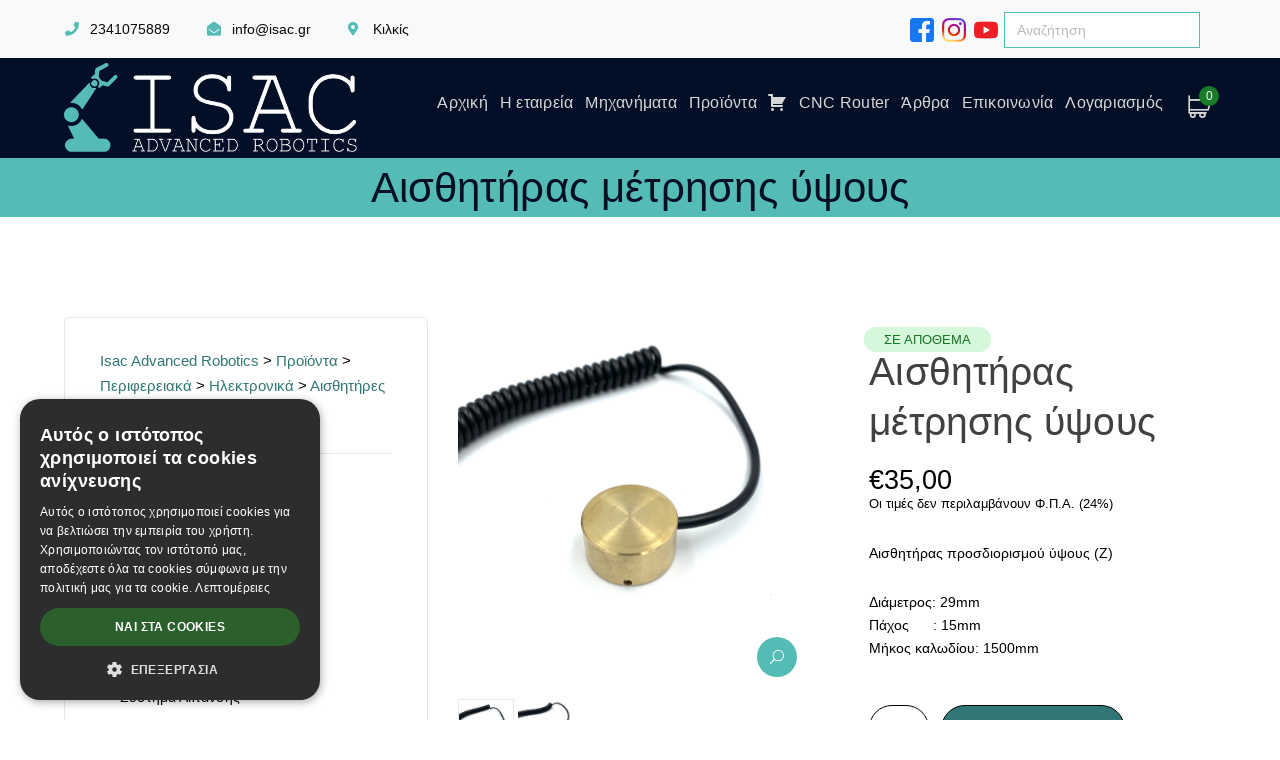

--- FILE ---
content_type: text/html; charset=UTF-8
request_url: https://isac.gr/product/aisthitiras-metrisis-ypsoys/
body_size: 32035
content:
<!DOCTYPE html>
<html lang="el" class="no-js">
<head>
	<meta charset="UTF-8">
	<meta name="viewport" content="width=device-width">
	<link rel="profile" href="https://gmpg.org/xfn/11">
	
	<meta name='robots' content='index, follow, max-image-preview:large, max-snippet:-1, max-video-preview:-1' />
	<style>img:is([sizes="auto" i], [sizes^="auto," i]) { contain-intrinsic-size: 3000px 1500px }</style>
	<link rel="alternate" hreflang="el" href="https://isac.gr/product/aisthitiras-metrisis-ypsoys/" />
<link rel="alternate" hreflang="x-default" href="https://isac.gr/product/aisthitiras-metrisis-ypsoys/" />
<script data-minify="1" type="text/javascript" charset="UTF-8" data-cs-platform="wordpress" src="https://isac.gr/wp-content/cache/min/1/s/1718639c96bd3973ba65455cf434b0ef.js?ver=1768129631" id="cookie_script-js-with"></script>
<!-- Google Tag Manager for WordPress by gtm4wp.com -->
<script data-cfasync="false" data-pagespeed-no-defer>
	var gtm4wp_datalayer_name = "dataLayer";
	var dataLayer = dataLayer || [];
	const gtm4wp_use_sku_instead = 0;
	const gtm4wp_currency = 'EUR';
	const gtm4wp_product_per_impression = 10;
	const gtm4wp_clear_ecommerce = false;
	const gtm4wp_datalayer_max_timeout = 2000;
</script>
<!-- End Google Tag Manager for WordPress by gtm4wp.com -->
	<!-- This site is optimized with the Yoast SEO plugin v26.6 - https://yoast.com/wordpress/plugins/seo/ -->
	<title>Αισθητήρας μέτρησης ύψους - Isac Advanced Robotics</title>
	<meta name="description" content="Αισθητήρας μέτρησης ύψους με διάμετρο 29mm | Για περισσότερες πληροφορίες και προϊόντα επισκεφθείτε την ISAC Advanced Robotics." />
	<link rel="canonical" href="https://isac.gr/product/aisthitiras-metrisis-ypsoys/" />
	<meta property="og:locale" content="el_GR" />
	<meta property="og:type" content="article" />
	<meta property="og:title" content="Αισθητήρας μέτρησης ύψους - Isac Advanced Robotics" />
	<meta property="og:description" content="Αισθητήρας μέτρησης ύψους με διάμετρο 29mm | Για περισσότερες πληροφορίες και προϊόντα επισκεφθείτε την ISAC Advanced Robotics." />
	<meta property="og:url" content="https://isac.gr/product/aisthitiras-metrisis-ypsoys/" />
	<meta property="og:site_name" content="Isac Advanced Robotics" />
	<meta property="article:publisher" content="https://www.facebook.com/ISAC.cnc" />
	<meta property="article:modified_time" content="2026-01-07T14:58:28+00:00" />
	<meta property="og:image" content="https://isac.gr/wp-content/uploads/αισθητήρας-μέτρησης-ύψους.png" />
	<meta property="og:image:width" content="500" />
	<meta property="og:image:height" content="500" />
	<meta property="og:image:type" content="image/png" />
	<meta name="twitter:card" content="summary_large_image" />
	<script type="application/ld+json" class="yoast-schema-graph">{"@context":"https://schema.org","@graph":[{"@type":["WebPage","ItemPage"],"@id":"https://isac.gr/product/aisthitiras-metrisis-ypsoys/","url":"https://isac.gr/product/aisthitiras-metrisis-ypsoys/","name":"Αισθητήρας μέτρησης ύψους - Isac Advanced Robotics","isPartOf":{"@id":"https://isac.gr/#website"},"primaryImageOfPage":{"@id":"https://isac.gr/product/aisthitiras-metrisis-ypsoys/#primaryimage"},"image":{"@id":"https://isac.gr/product/aisthitiras-metrisis-ypsoys/#primaryimage"},"thumbnailUrl":"https://isac.gr/wp-content/uploads/αισθητήρας-μέτρησης-ύψους.png","datePublished":"2022-04-15T12:59:11+00:00","dateModified":"2026-01-07T14:58:28+00:00","description":"Αισθητήρας μέτρησης ύψους με διάμετρο 29mm | Για περισσότερες πληροφορίες και προϊόντα επισκεφθείτε την ISAC Advanced Robotics.","breadcrumb":{"@id":"https://isac.gr/product/aisthitiras-metrisis-ypsoys/#breadcrumb"},"inLanguage":"el","potentialAction":[{"@type":"ReadAction","target":["https://isac.gr/product/aisthitiras-metrisis-ypsoys/"]}]},{"@type":"ImageObject","inLanguage":"el","@id":"https://isac.gr/product/aisthitiras-metrisis-ypsoys/#primaryimage","url":"https://isac.gr/wp-content/uploads/αισθητήρας-μέτρησης-ύψους.png","contentUrl":"https://isac.gr/wp-content/uploads/αισθητήρας-μέτρησης-ύψους.png","width":500,"height":500,"caption":"cnc router z height measurment tool"},{"@type":"BreadcrumbList","@id":"https://isac.gr/product/aisthitiras-metrisis-ypsoys/#breadcrumb","itemListElement":[{"@type":"ListItem","position":1,"name":"Αρχική","item":"https://isac.gr/"},{"@type":"ListItem","position":2,"name":"Ανταλλακτικά &#038; εξαρτήματα CNC","item":"https://isac.gr/shop/"},{"@type":"ListItem","position":3,"name":"Αισθητήρας μέτρησης ύψους"}]},{"@type":"WebSite","@id":"https://isac.gr/#website","url":"https://isac.gr/","name":"Isac Advanced Robotics","description":"Καινοτόμες κατασκευές στον τομέα της ρομποτικής και του αυτοματισμού.","publisher":{"@id":"https://isac.gr/#organization"},"potentialAction":[{"@type":"SearchAction","target":{"@type":"EntryPoint","urlTemplate":"https://isac.gr/?s={search_term_string}"},"query-input":{"@type":"PropertyValueSpecification","valueRequired":true,"valueName":"search_term_string"}}],"inLanguage":"el"},{"@type":"Organization","@id":"https://isac.gr/#organization","name":"Isac Advanced Robotics","url":"https://isac.gr/","logo":{"@type":"ImageObject","inLanguage":"el","@id":"https://isac.gr/#/schema/logo/image/","url":"https://isac.gr/wp-content/uploads/logo-isac-transparent-BLACK-2.png","contentUrl":"https://isac.gr/wp-content/uploads/logo-isac-transparent-BLACK-2.png","width":540,"height":160,"caption":"Isac Advanced Robotics"},"image":{"@id":"https://isac.gr/#/schema/logo/image/"},"sameAs":["https://www.facebook.com/ISAC.cnc","https://www.instagram.com/isac_advanced_robotics/","https://www.youtube.com/channel/UC2AQeF8t7oS-bhgIBq27yBQ/featured"]}]}</script>
	<!-- / Yoast SEO plugin. -->


<link rel="alternate" type="application/rss+xml" title="Ροή RSS &raquo; Isac Advanced Robotics" href="https://isac.gr/feed/" />
<link rel="alternate" type="application/rss+xml" title="Ροή Σχολίων &raquo; Isac Advanced Robotics" href="https://isac.gr/comments/feed/" />
<style>@media screen and (max-width: 650px) {body {padding-bottom:60px;}}</style><link data-minify="1" rel='stylesheet' id='woo-conditional-shipping-blocks-style-css' href='https://isac.gr/wp-content/cache/min/1/wp-content/plugins/conditional-shipping-for-woocommerce/frontend/css/woo-conditional-shipping.css?ver=1768129631' type='text/css' media='all' />
<link data-minify="1" rel='stylesheet' id='extraicon3-css' href='https://isac.gr/wp-content/cache/min/1/wp-content/plugins/wprt-addons/assets/bauericons.css?ver=1768129631' type='text/css' media='all' />
<link data-minify="1" rel='stylesheet' id='js_composer_front-css' href='https://isac.gr/wp-content/cache/min/1/wp-content/plugins/js_composer/assets/css/js_composer.min.css?ver=1768129631' type='text/css' media='all' />
<style id='wp-emoji-styles-inline-css' type='text/css'>

	img.wp-smiley, img.emoji {
		display: inline !important;
		border: none !important;
		box-shadow: none !important;
		height: 1em !important;
		width: 1em !important;
		margin: 0 0.07em !important;
		vertical-align: -0.1em !important;
		background: none !important;
		padding: 0 !important;
	}
</style>
<link rel='stylesheet' id='wp-block-library-css' href='https://isac.gr/wp-includes/css/dist/block-library/style.min.css?ver=6.8.3' type='text/css' media='all' />
<style id='classic-theme-styles-inline-css' type='text/css'>
/*! This file is auto-generated */
.wp-block-button__link{color:#fff;background-color:#32373c;border-radius:9999px;box-shadow:none;text-decoration:none;padding:calc(.667em + 2px) calc(1.333em + 2px);font-size:1.125em}.wp-block-file__button{background:#32373c;color:#fff;text-decoration:none}
</style>
<style id='global-styles-inline-css' type='text/css'>
:root{--wp--preset--aspect-ratio--square: 1;--wp--preset--aspect-ratio--4-3: 4/3;--wp--preset--aspect-ratio--3-4: 3/4;--wp--preset--aspect-ratio--3-2: 3/2;--wp--preset--aspect-ratio--2-3: 2/3;--wp--preset--aspect-ratio--16-9: 16/9;--wp--preset--aspect-ratio--9-16: 9/16;--wp--preset--color--black: #000000;--wp--preset--color--cyan-bluish-gray: #abb8c3;--wp--preset--color--white: #ffffff;--wp--preset--color--pale-pink: #f78da7;--wp--preset--color--vivid-red: #cf2e2e;--wp--preset--color--luminous-vivid-orange: #ff6900;--wp--preset--color--luminous-vivid-amber: #fcb900;--wp--preset--color--light-green-cyan: #7bdcb5;--wp--preset--color--vivid-green-cyan: #00d084;--wp--preset--color--pale-cyan-blue: #8ed1fc;--wp--preset--color--vivid-cyan-blue: #0693e3;--wp--preset--color--vivid-purple: #9b51e0;--wp--preset--gradient--vivid-cyan-blue-to-vivid-purple: linear-gradient(135deg,rgba(6,147,227,1) 0%,rgb(155,81,224) 100%);--wp--preset--gradient--light-green-cyan-to-vivid-green-cyan: linear-gradient(135deg,rgb(122,220,180) 0%,rgb(0,208,130) 100%);--wp--preset--gradient--luminous-vivid-amber-to-luminous-vivid-orange: linear-gradient(135deg,rgba(252,185,0,1) 0%,rgba(255,105,0,1) 100%);--wp--preset--gradient--luminous-vivid-orange-to-vivid-red: linear-gradient(135deg,rgba(255,105,0,1) 0%,rgb(207,46,46) 100%);--wp--preset--gradient--very-light-gray-to-cyan-bluish-gray: linear-gradient(135deg,rgb(238,238,238) 0%,rgb(169,184,195) 100%);--wp--preset--gradient--cool-to-warm-spectrum: linear-gradient(135deg,rgb(74,234,220) 0%,rgb(151,120,209) 20%,rgb(207,42,186) 40%,rgb(238,44,130) 60%,rgb(251,105,98) 80%,rgb(254,248,76) 100%);--wp--preset--gradient--blush-light-purple: linear-gradient(135deg,rgb(255,206,236) 0%,rgb(152,150,240) 100%);--wp--preset--gradient--blush-bordeaux: linear-gradient(135deg,rgb(254,205,165) 0%,rgb(254,45,45) 50%,rgb(107,0,62) 100%);--wp--preset--gradient--luminous-dusk: linear-gradient(135deg,rgb(255,203,112) 0%,rgb(199,81,192) 50%,rgb(65,88,208) 100%);--wp--preset--gradient--pale-ocean: linear-gradient(135deg,rgb(255,245,203) 0%,rgb(182,227,212) 50%,rgb(51,167,181) 100%);--wp--preset--gradient--electric-grass: linear-gradient(135deg,rgb(202,248,128) 0%,rgb(113,206,126) 100%);--wp--preset--gradient--midnight: linear-gradient(135deg,rgb(2,3,129) 0%,rgb(40,116,252) 100%);--wp--preset--font-size--small: 13px;--wp--preset--font-size--medium: 20px;--wp--preset--font-size--large: 36px;--wp--preset--font-size--x-large: 42px;--wp--preset--spacing--20: 0.44rem;--wp--preset--spacing--30: 0.67rem;--wp--preset--spacing--40: 1rem;--wp--preset--spacing--50: 1.5rem;--wp--preset--spacing--60: 2.25rem;--wp--preset--spacing--70: 3.38rem;--wp--preset--spacing--80: 5.06rem;--wp--preset--shadow--natural: 6px 6px 9px rgba(0, 0, 0, 0.2);--wp--preset--shadow--deep: 12px 12px 50px rgba(0, 0, 0, 0.4);--wp--preset--shadow--sharp: 6px 6px 0px rgba(0, 0, 0, 0.2);--wp--preset--shadow--outlined: 6px 6px 0px -3px rgba(255, 255, 255, 1), 6px 6px rgba(0, 0, 0, 1);--wp--preset--shadow--crisp: 6px 6px 0px rgba(0, 0, 0, 1);}:where(.is-layout-flex){gap: 0.5em;}:where(.is-layout-grid){gap: 0.5em;}body .is-layout-flex{display: flex;}.is-layout-flex{flex-wrap: wrap;align-items: center;}.is-layout-flex > :is(*, div){margin: 0;}body .is-layout-grid{display: grid;}.is-layout-grid > :is(*, div){margin: 0;}:where(.wp-block-columns.is-layout-flex){gap: 2em;}:where(.wp-block-columns.is-layout-grid){gap: 2em;}:where(.wp-block-post-template.is-layout-flex){gap: 1.25em;}:where(.wp-block-post-template.is-layout-grid){gap: 1.25em;}.has-black-color{color: var(--wp--preset--color--black) !important;}.has-cyan-bluish-gray-color{color: var(--wp--preset--color--cyan-bluish-gray) !important;}.has-white-color{color: var(--wp--preset--color--white) !important;}.has-pale-pink-color{color: var(--wp--preset--color--pale-pink) !important;}.has-vivid-red-color{color: var(--wp--preset--color--vivid-red) !important;}.has-luminous-vivid-orange-color{color: var(--wp--preset--color--luminous-vivid-orange) !important;}.has-luminous-vivid-amber-color{color: var(--wp--preset--color--luminous-vivid-amber) !important;}.has-light-green-cyan-color{color: var(--wp--preset--color--light-green-cyan) !important;}.has-vivid-green-cyan-color{color: var(--wp--preset--color--vivid-green-cyan) !important;}.has-pale-cyan-blue-color{color: var(--wp--preset--color--pale-cyan-blue) !important;}.has-vivid-cyan-blue-color{color: var(--wp--preset--color--vivid-cyan-blue) !important;}.has-vivid-purple-color{color: var(--wp--preset--color--vivid-purple) !important;}.has-black-background-color{background-color: var(--wp--preset--color--black) !important;}.has-cyan-bluish-gray-background-color{background-color: var(--wp--preset--color--cyan-bluish-gray) !important;}.has-white-background-color{background-color: var(--wp--preset--color--white) !important;}.has-pale-pink-background-color{background-color: var(--wp--preset--color--pale-pink) !important;}.has-vivid-red-background-color{background-color: var(--wp--preset--color--vivid-red) !important;}.has-luminous-vivid-orange-background-color{background-color: var(--wp--preset--color--luminous-vivid-orange) !important;}.has-luminous-vivid-amber-background-color{background-color: var(--wp--preset--color--luminous-vivid-amber) !important;}.has-light-green-cyan-background-color{background-color: var(--wp--preset--color--light-green-cyan) !important;}.has-vivid-green-cyan-background-color{background-color: var(--wp--preset--color--vivid-green-cyan) !important;}.has-pale-cyan-blue-background-color{background-color: var(--wp--preset--color--pale-cyan-blue) !important;}.has-vivid-cyan-blue-background-color{background-color: var(--wp--preset--color--vivid-cyan-blue) !important;}.has-vivid-purple-background-color{background-color: var(--wp--preset--color--vivid-purple) !important;}.has-black-border-color{border-color: var(--wp--preset--color--black) !important;}.has-cyan-bluish-gray-border-color{border-color: var(--wp--preset--color--cyan-bluish-gray) !important;}.has-white-border-color{border-color: var(--wp--preset--color--white) !important;}.has-pale-pink-border-color{border-color: var(--wp--preset--color--pale-pink) !important;}.has-vivid-red-border-color{border-color: var(--wp--preset--color--vivid-red) !important;}.has-luminous-vivid-orange-border-color{border-color: var(--wp--preset--color--luminous-vivid-orange) !important;}.has-luminous-vivid-amber-border-color{border-color: var(--wp--preset--color--luminous-vivid-amber) !important;}.has-light-green-cyan-border-color{border-color: var(--wp--preset--color--light-green-cyan) !important;}.has-vivid-green-cyan-border-color{border-color: var(--wp--preset--color--vivid-green-cyan) !important;}.has-pale-cyan-blue-border-color{border-color: var(--wp--preset--color--pale-cyan-blue) !important;}.has-vivid-cyan-blue-border-color{border-color: var(--wp--preset--color--vivid-cyan-blue) !important;}.has-vivid-purple-border-color{border-color: var(--wp--preset--color--vivid-purple) !important;}.has-vivid-cyan-blue-to-vivid-purple-gradient-background{background: var(--wp--preset--gradient--vivid-cyan-blue-to-vivid-purple) !important;}.has-light-green-cyan-to-vivid-green-cyan-gradient-background{background: var(--wp--preset--gradient--light-green-cyan-to-vivid-green-cyan) !important;}.has-luminous-vivid-amber-to-luminous-vivid-orange-gradient-background{background: var(--wp--preset--gradient--luminous-vivid-amber-to-luminous-vivid-orange) !important;}.has-luminous-vivid-orange-to-vivid-red-gradient-background{background: var(--wp--preset--gradient--luminous-vivid-orange-to-vivid-red) !important;}.has-very-light-gray-to-cyan-bluish-gray-gradient-background{background: var(--wp--preset--gradient--very-light-gray-to-cyan-bluish-gray) !important;}.has-cool-to-warm-spectrum-gradient-background{background: var(--wp--preset--gradient--cool-to-warm-spectrum) !important;}.has-blush-light-purple-gradient-background{background: var(--wp--preset--gradient--blush-light-purple) !important;}.has-blush-bordeaux-gradient-background{background: var(--wp--preset--gradient--blush-bordeaux) !important;}.has-luminous-dusk-gradient-background{background: var(--wp--preset--gradient--luminous-dusk) !important;}.has-pale-ocean-gradient-background{background: var(--wp--preset--gradient--pale-ocean) !important;}.has-electric-grass-gradient-background{background: var(--wp--preset--gradient--electric-grass) !important;}.has-midnight-gradient-background{background: var(--wp--preset--gradient--midnight) !important;}.has-small-font-size{font-size: var(--wp--preset--font-size--small) !important;}.has-medium-font-size{font-size: var(--wp--preset--font-size--medium) !important;}.has-large-font-size{font-size: var(--wp--preset--font-size--large) !important;}.has-x-large-font-size{font-size: var(--wp--preset--font-size--x-large) !important;}
:where(.wp-block-post-template.is-layout-flex){gap: 1.25em;}:where(.wp-block-post-template.is-layout-grid){gap: 1.25em;}
:where(.wp-block-columns.is-layout-flex){gap: 2em;}:where(.wp-block-columns.is-layout-grid){gap: 2em;}
:root :where(.wp-block-pullquote){font-size: 1.5em;line-height: 1.6;}
</style>
<link data-minify="1" rel='stylesheet' id='menu-image-css' href='https://isac.gr/wp-content/cache/min/1/wp-content/plugins/menu-image/includes/css/menu-image.css?ver=1768129631' type='text/css' media='all' />
<link data-minify="1" rel='stylesheet' id='dashicons-css' href='https://isac.gr/wp-content/cache/min/1/wp-includes/css/dashicons.min.css?ver=1768129631' type='text/css' media='all' />
<link data-minify="1" rel='stylesheet' id='pb_animate-css' href='https://isac.gr/wp-content/cache/min/1/wp-content/plugins/ays-popup-box/public/css/animate.css?ver=1768129631' type='text/css' media='all' />
<link data-minify="1" rel='stylesheet' id='wpa-css-css' href='https://isac.gr/wp-content/cache/min/1/wp-content/plugins/honeypot/includes/css/wpa.css?ver=1768129631' type='text/css' media='all' />
<link rel='stylesheet' id='photoswipe-css' href='https://isac.gr/wp-content/plugins/woocommerce/assets/css/photoswipe/photoswipe.min.css?ver=9.8.6' type='text/css' media='all' />
<link rel='stylesheet' id='photoswipe-default-skin-css' href='https://isac.gr/wp-content/plugins/woocommerce/assets/css/photoswipe/default-skin/default-skin.min.css?ver=9.8.6' type='text/css' media='all' />
<style id='woocommerce-inline-inline-css' type='text/css'>
.woocommerce form .form-row .required { visibility: visible; }
</style>
<link rel='stylesheet' id='wpml-menu-item-0-css' href='https://isac.gr/wp-content/plugins/sitepress-multilingual-cms/templates/language-switchers/menu-item/style.min.css?ver=1' type='text/css' media='all' />
<link rel='stylesheet' id='ivory-search-styles-css' href='https://isac.gr/wp-content/plugins/add-search-to-menu/public/css/ivory-search.min.css?ver=5.5.13' type='text/css' media='all' />
<link data-minify="1" rel='stylesheet' id='woo_conditional_shipping_css-css' href='https://isac.gr/wp-content/cache/min/1/wp-content/plugins/conditional-shipping-for-woocommerce/frontend/css/woo-conditional-shipping.css?ver=1768129631' type='text/css' media='all' />
<link data-minify="1" rel='stylesheet' id='grw-public-main-css-css' href='https://isac.gr/wp-content/cache/min/1/wp-content/plugins/widget-google-reviews/assets/css/public-main.css?ver=1768129631' type='text/css' media='all' />
<link data-minify="1" rel='stylesheet' id='wppopups-base-css' href='https://isac.gr/wp-content/cache/min/1/wp-content/plugins/wp-popups-lite/src/assets/css/wppopups-base.css?ver=1768129631' type='text/css' media='all' />
<link data-minify="1" rel='stylesheet' id='brands-styles-css' href='https://isac.gr/wp-content/cache/min/1/wp-content/plugins/woocommerce/assets/css/brands.css?ver=1768129631' type='text/css' media='all' />
<link data-minify="1" rel='stylesheet' id='parent-style-css' href='https://isac.gr/wp-content/cache/min/1/wp-content/themes/bauer/style.css?ver=1768129631' type='text/css' media='all' />
<link rel='stylesheet' id='bauer-theme-style-css' href='https://isac.gr/wp-content/themes/bauer-child/style.css?ver=1.0.0' type='text/css' media='all' />
<style id='bauer-theme-style-inline-css' type='text/css'>
/*ACCENT COLOR*/.text-accent-color,#top-bar .top-bar-content .content:before,.top-bar-style-1 #top-bar .top-bar-socials .icons a:hover,.top-bar-style-2 #top-bar .top-bar-socials .icons a:hover,.sticky-post,#site-logo .site-logo-text:hover,#main-nav .sub-menu li a:hover,.header-style-1 #site-header .nav-top-cart-wrapper .nav-cart-trigger:hover,.header-style-1 #site-header .header-search-trigger:hover,.header-style-2 #site-header .nav-top-cart-wrapper .nav-cart-trigger:hover,.header-style-2 #site-header .header-search-trigger:hover,.header-style-3 #site-header .nav-top-cart-wrapper .nav-cart-trigger:hover,.header-style-3 #site-header .header-search-trigger:hover,.header-style-3 #site-header .header-button a,.header-style-4 #site-header .nav-top-cart-wrapper .nav-cart-trigger:hover,.header-style-4 #site-header .header-search-trigger:hover,.header-style-5 #site-header .nav-cart-trigger:hover,.header-style-5 #site-header .header-search-trigger:hover,.header-style-6 #site-header .nav-cart-trigger:hover,.header-style-6 #site-header .header-search-trigger:hover,#header-aside .aside-content .info-i span,#featured-title #breadcrumbs a:hover,.hentry .page-links span,.hentry .page-links a span,.hentry .post-title a:hover,.hentry .post-meta a:hover,.hentry .post-meta .item .inner:before,.hentry .post-link a:hover,.hentry .post-tags:before,.hentry .post-tags a:hover,.related-news .post-item h3 a:hover,.related-news .related-post .slick-next:hover:before,.related-news .related-post .slick-prev:hover:before,.comment-reply a,#cancel-comment-reply-link,.widget.widget_archive ul li a:hover,.widget.widget_categories ul li a:hover,.widget.widget_meta ul li a:hover,.widget.widget_nav_menu ul li a:hover,.widget.widget_pages ul li a:hover,.widget.widget_recent_entries ul li a:hover,.widget.widget_recent_comments ul li a:hover,.widget.widget_rss ul li a:hover,#footer-widgets .widget.widget_archive ul li a:hover,#footer-widgets .widget.widget_categories ul li a:hover,#footer-widgets .widget.widget_meta ul li a:hover,#footer-widgets .widget.widget_nav_menu ul li a:hover,#footer-widgets .widget.widget_pages ul li a:hover,#footer-widgets .widget.widget_recent_entries ul li a:hover,#footer-widgets .widget.widget_recent_comments ul li a:hover,#footer-widgets .widget.widget_rss ul li a:hover,#sidebar .widget.widget_calendar caption,#footer-widgets .widget.widget_calendar caption,.widget.widget_nav_menu .menu > li.current-menu-item > a,.widget.widget_nav_menu .menu > li.current-menu-item,#sidebar .widget.widget_calendar tbody #today,#sidebar .widget.widget_calendar tbody #today a,#sidebar .widget.widget_twitter .timestamp a:hover,#footer-widgets .widget.widget_twitter .timestamp a:hover,#footer-widgets .widget.widget_mc4wp_form_widget .mc4wp-form .submit-wrap > button,#sidebar .widget.widget_socials .socials a:hover,#footer-widgets .widget.widget_socials .socials a:hover,#sidebar .widget.widget_recent_posts h3 a:hover,#footer-widgets .widget.widget_recent_posts h3 a:hover,#sidebar .widget_information ul li.accent-icon i,#footer-widgets .widget_information ul li.accent-icon i,.bauer-accordions .accordion-item .accordion-heading:hover,.bauer-accordions .accordion-item.style-1.active .accordion-heading,.bauer-accordions .accordion-item.style-1.active .accordion-heading > .inner:before,.bauer-step-box .number-box .number,.bauer-links.accent,.bauer-links:hover,.bauer-button.outline.outline-accent,.bauer-button.outline.outline-accent .icon,.bauer-counter .icon.accent,.bauer-counter .prefix.accent,.bauer-counter .suffix.accent,.bauer-counter .number.accent,.bauer-divider.has-icon .icon-wrap > span.accent,.bauer-single-heading .heading.accent,.bauer-headings .heading.accent,.bauer-image-box.style-1 .item .title a:hover,.bauer-image-box.style-3 .item .title a:hover,.bauer-icon.accent > .icon,.bauer-progress .perc.accent,#project-filter .cbp-filter-item:hover,#project-filter .cbp-filter-item.cbp-filter-item-active,.project-related-wrap .btn-wrap a,.project-related-wrap .project-item .cat a,.project-related-wrap .project-item h2 a:hover,.wpb_row.row-has-scroll .scroll-btn:hover:before,.bauer-team .socials li a:hover,.bauer-team-grid .socials li a:hover,.bauer-testimonials .name-pos .position,.bauer-list .icon.accent,.bauer-pricing .title.accent h3,.owl-theme .owl-nav [class*="owl-"]:hover:after,.et-tabs-style-line nav ul li.tab-current .iw-icon,.woocommerce-page .woocommerce-MyAccount-content .woocommerce-info .button,.products li .product-info .button,.products li .product-info .added_to_cart,.products li h2:hover,.woo-single-post-class .woocommerce-grouped-product-list-item__label a:hover,.woocommerce-page .shop_table.cart .product-name a:hover,.woocommerce-page .shop_table.cart .product-remove a:after,.product_list_widget .product-title:hover,.widget_recent_reviews .product_list_widget a:hover,.widget.widget_product_search .woocommerce-product-search .search-submit:hover:before,.widget_shopping_cart_content ul li a:hover,.widget_shopping_cart_content ul li a.remove,.widget_shopping_cart_content .buttons a.checkout,a{color:#55bcb5;}bg-accent,blockquote:before,button, input[type="button"], input[type="reset"], input[type="submit"],.tparrows.custom:hover,.header-style-1 #site-header .header-button a,.header-style-2 #site-header .header-button a,.header-style-3 #site-header .header-button a:hover,.header-style-5 #site-header .header-button a,.header-style-6 #site-header .header-button a,.cur-menu-1 #main-nav > ul > li > a:before,.cur-menu-1 #main-nav > ul > li.current-menu-item > a:before,.cur-menu-1 #main-nav > ul > li.current-menu-parent > a:before,.cur-menu-2 #main-nav > ul > li > a span:before,.cur-menu-2 #main-nav > ul > li.current-menu-item > a span:before,.cur-menu-2 #main-nav > ul > li.current-menu-parent > a span:before,#featured-title.center .main-title:before,.post-media .slick-prev:hover,.post-media .slick-next:hover,.post-media .slick-dots li.slick-active button,.comment-reply a:after,#cancel-comment-reply-link:after,.widget.widget_categories ul li > span,.widget.widget_archive ul li > span,.widget.widget_search .search-form .search-submit:before,#sidebar .mc4wp-form .submit-wrap button:before,#footer-widgets .widget.widget_mc4wp_form_widget .mc4wp-form .submit-wrap > button:hover,#sidebar .widget.widget_recent_posts .recent-news .thumb.icon,#footer-widgets .widget.widget_recent_posts .recent-news .thumb.icon,#sidebar .widget.widget_tag_cloud .tagcloud a:hover,#footer-widgets .widget.widget_tag_cloud .tagcloud a:hover,.widget_product_tag_cloud .tagcloud a:hover,#scroll-top:hover:before,.bauer-pagination ul li a.page-numbers:hover,.woocommerce-pagination .page-numbers li .page-numbers:hover,.bauer-pagination ul li .page-numbers.current,.woocommerce-pagination .page-numbers li .page-numbers.current,.no-results-content .search-form .search-submit:before,.footer-promotion .promo-btn,.bauer-accordions .accordion-item.style-2.active .accordion-heading,.bauer-step-box .number-box:hover .number,.bauer-button.accent,.bauer-button.outline.outline-accent:hover,.bauer-content-box > .inner.accent,.bauer-content-box > .inner.dark-accent,.bauer-content-box > .inner.light-accent,.bauer-tabs.style-2 .tab-title .item-title.active,.bauer-tabs.style-3 .tab-title .item-title.active,.bauer-single-heading .line.accent,.bauer-headings .sep.accent,.bauer-headings .heading > span,.bauer-image-box.style-3.has-number:hover .number,.bauer-images-grid .cbp-nav-next:hover:after,.bauer-images-grid .cbp-nav-prev:hover:after,.bauer-icon.accent-bg > .icon,#project-filter .cbp-filter-item > span:after,.project-box .project-image .icons a:hover,.project-related-wrap .btn-wrap a:hover,.bauer-progress .progress-animate:after,.bauer-progress .progress-animate.accent,.bauer-images-carousel.has-borders:after,.bauer-images-carousel.has-borders:before,.bauer-images-carousel.has-arrows.arrow-bottom .owl-nav,.bauer-subscribe .mc4wp-form .email-wrap input:focus,.bauer-video-icon.accent a,.et-tabs-style-line nav ul li.tab-current:after,.woocommerce-page .wc-proceed-to-checkout .button,.woocommerce-page #payment #place_order,.widget_price_filter .price_slider_amount .button:hover{background-color:#55bcb5;}.animsition-loading:after{border-top-color:#55bcb5;}.underline-solid:after, .underline-dotted:after, .underline-dashed:after{border-bottom-color:#55bcb5;}.header-style-3 #site-header .header-button a{border-color:#55bcb5;}.widget.widget_search .search-form .search-field:focus{border-color:#55bcb5;}#sidebar .mc4wp-form .email-wrap input:focus{border-color:#55bcb5;}#footer-widgets .widget.widget_mc4wp_form_widget .mc4wp-form .submit-wrap > button{border-color:#55bcb5;}.no-results-content .search-form .search-field:focus{border-color:#55bcb5;}.bauer-step-box .number-box .number{border-color:#55bcb5;}.bauer-button.outline.outline-accent{border-color:#55bcb5;}.bauer-button.outline.outline-accent:hover{border-color:#55bcb5;}.divider-icon-before.accent{border-color:#55bcb5;}.divider-icon-after.accent{border-color:#55bcb5;}.bauer-divider.has-icon .divider-double.accent{border-color:#55bcb5;}.bauer-tabs.style-2 .tab-title .item-title.active > span{border-top-color:#55bcb5;}.bauer-icon-box.hover-style-1:hover > .hover{border-bottom-color:#55bcb5;}.bauer-icon-box.hover-style-2:hover > .hover{border-bottom-color:#55bcb5;}.bauer-image-box.style-2 .item .thumb:after{border-bottom-color:#55bcb5;}.bauer-team.style-1 .member-item .text-wrap{border-bottom-color:#55bcb5;}.bauer-team.style-2 .member-item .text-wrap{border-bottom-color:#55bcb5;}.bauer-testimonials.style-1:hover .inner{border-bottom-color:#55bcb5;}.bauer-testimonials-g3 .avatar-wrap img:hover{border-color:#55bcb5;}.bauer-testimonials-g3 .avatar-wrap a.active img{border-color:#55bcb5;}.bauer-video-icon.white a:after{border-left-color:#55bcb5;}.owl-theme .owl-dots .owl-dot span{border-color:#55bcb5;}.owl-theme .owl-dots .owl-dot.active span{border-color:#55bcb5;}.widget_price_filter .price_slider_amount .button:hover{border-color:#55bcb5;}.widget_price_filter .ui-slider .ui-slider-handle{border-color:#55bcb5;}.widget_shopping_cart_content .buttons a.checkout{border-color:#55bcb5;}.bauer-progress .progress-animate.accent.gradient{background: rgba(85,188,181,1);background: -moz-linear-gradient(left, rgba(85,188,181,1) 0%, rgba(85,188,181,0.3) 100%);background: -webkit-linear-gradient( left, rgba(85,188,181,1) 0%, rgba(85,188,181,0.3) 100% );background: linear-gradient(to right, rgba(85,188,181,1) 0%, rgba(85,188,181,0.3) 100%) !important;}.bauer-step-box:before{background: linear-gradient(45deg, #fff 0%, #55bcb5 10%, #55bcb5 90%, #fff 100%); background: -webkit-linear-gradient(45deg, #fff 0%, #55bcb5 10%, #55bcb5 90%, #fff 100%) !important;}/*TYPOGRAPHY*/body{font-family:Arial, Helvetica, sans-serif;color:#000000;}h1,h2,h3,h4,h5,h6{font-family:Arial, Helvetica, sans-serif;color:#000000;}#top-bar{font-family:Arial, Helvetica, sans-serif;}#main-nav > ul > li > a{font-family:Arial, Helvetica, sans-serif;}#main-nav .sub-menu li a{font-family:Arial, Helvetica, sans-serif;}#main-nav-mobi ul > li > a{font-family:Arial, Helvetica, sans-serif;}#featured-title .main-title{font-family:Arial, Helvetica, sans-serif;}#featured-title .sub-title{font-family:Arial, Helvetica, sans-serif;}.hentry .post-title{font-family:Arial, Helvetica, sans-serif;}.is-single-post .hentry .post-title{font-family:Arial, Helvetica, sans-serif;}.bauer-button, button, input[type="button"], input[type="reset"], input[type="submit"], .footer-promotion .promo-btn, .products li .product-info .button, .products li .product-info .added_to_cart, .woocommerce-page .wc-proceed-to-checkout .button, .woocommerce-page #payment #place_order{font-family:Arial, Helvetica, sans-serif;}.bauer-pagination, .woocommerce-pagination{font-family:Arial, Helvetica, sans-serif;}#sidebar .widget .widget-title{font-family:Arial, Helvetica, sans-serif;}#footer-widgets .widget .widget-title{font-family:Arial, Helvetica, sans-serif;}h1{font-family:Arial, Helvetica, sans-serif;color:#000000;}h2{font-family:Arial, Helvetica, sans-serif;color:#000000;}h3{font-family:Arial, Helvetica, sans-serif;color:#000000;}h4{font-family:Arial, Helvetica, sans-serif;color:#000000;}#copyright{font-family:Arial, Helvetica, sans-serif;}#bottom ul.bottom-nav > li > a{font-family:Arial, Helvetica, sans-serif;}.products li h2{font-family:Arial, Helvetica, sans-serif;}.products li .price{font-family:Arial, Helvetica, sans-serif;}.woo-single-post-class .summary h1{font-family:Arial, Helvetica, sans-serif;}.woo-single-post-class .summary .price{font-family:Arial, Helvetica, sans-serif;}/*CUSTOMIZER STYLING*/@media only screen and (min-width: 1199px){.header-style-2 #site-header .bauer-container{ padding:0px 0px 0px 0px; }}@media only screen and (min-width: 992px){.header-style-2 #site-logo-inner{ margin: 5px 0px 5px 0px; }}.top-bar-style-1 #top-bar:after{opacity:1;}.top-bar-style-1 #top-bar a{color:#0a0a0a;}.top-bar-style-2 #top-bar:after{opacity:1;}.header-style-1 #site-header:after{opacity:1;}.header-style-2 #site-header{background-color:#030f27;}.header-style-2 #site-header:after{opacity:1;}.header-style-2 #site-header .bauer-container{}.header-style-3 #site-header:after{opacity:1;}.header-style-4 #site-header:after{opacity:0.0001;}.header-style-5 #site-header:after{opacity:0.0001;}.header-style-6 #site-header:after{opacity:0.0001;}.header-style-2 #site-logo-inner{}#site-header #main-nav > ul > li > a{height:90px;line-height:90px;}#featured-title{background-color:#55bcb5;}#featured-title .main-title{color:#040f26;}#featured-title #breadcrumbs{color:#ffffff;}#featured-title #breadcrumbs a{color:#ffffff;}#sidebar .widget.widget_categories ul li a{color:#000000;}#sidebar .widget.widget_meta ul li a{color:#000000;}#sidebar .widget.widget_pages ul li a{color:#000000;}#sidebar .widget.widget_archive ul li a{color:#000000;}#sidebar .widget.widget_tag_cloud .tagcloud a{color:#ffffff;background-color:#347f7c;}#footer{padding-top:10px;padding-bottom:10px;}
</style>
<link data-minify="1" rel='stylesheet' id='bauer-visual-composer-css' href='https://isac.gr/wp-content/cache/min/1/wp-content/themes/bauer/assets/css/visual-composer.css?ver=1768129631' type='text/css' media='all' />
<link data-minify="1" rel='stylesheet' id='animate-css' href='https://isac.gr/wp-content/cache/min/1/wp-content/themes/bauer/assets/css/animate.css?ver=1768129631' type='text/css' media='all' />
<link data-minify="1" rel='stylesheet' id='animsition-css' href='https://isac.gr/wp-content/cache/min/1/wp-content/themes/bauer/assets/css/animsition.css?ver=1768129631' type='text/css' media='all' />
<link data-minify="1" rel='stylesheet' id='slick-css' href='https://isac.gr/wp-content/cache/min/1/wp-content/themes/bauer/assets/css/slick.css?ver=1768129631' type='text/css' media='all' />
<link data-minify="1" rel='stylesheet' id='fontawesome-css' href='https://isac.gr/wp-content/cache/min/1/wp-content/themes/bauer/assets/css/fontawesome.css?ver=1768129631' type='text/css' media='all' />
<link data-minify="1" rel='stylesheet' id='eleganticons-css' href='https://isac.gr/wp-content/cache/min/1/wp-content/themes/bauer/assets/css/eleganticons.css?ver=1768129631' type='text/css' media='all' />
<link data-minify="1" rel='stylesheet' id='basicui-css' href='https://isac.gr/wp-content/cache/min/1/wp-content/themes/bauer/assets/css/basicui.css?ver=1768129631' type='text/css' media='all' />
<link data-minify="1" rel='stylesheet' id='dflip-style-css' href='https://isac.gr/wp-content/cache/min/1/wp-content/plugins/3d-flipbook-dflip-lite/assets/css/dflip.min.css?ver=1768129631' type='text/css' media='all' />
<link data-minify="1" rel='stylesheet' id='flexible-shipping-free-shipping-css' href='https://isac.gr/wp-content/cache/min/1/wp-content/plugins/flexible-shipping/assets/dist/css/free-shipping.css?ver=1768129631' type='text/css' media='all' />
<link rel='stylesheet' id='loftloader-lite-animation-css' href='https://isac.gr/wp-content/plugins/loftloader/assets/css/loftloader.min.css?ver=2025121501' type='text/css' media='all' />
<link data-minify="1" rel='stylesheet' id='sib-front-css-css' href='https://isac.gr/wp-content/cache/min/1/wp-content/plugins/mailin/css/mailin-front.css?ver=1768129631' type='text/css' media='all' />
<link data-minify="1" rel='stylesheet' id='bauer-owlcarousel-css' href='https://isac.gr/wp-content/cache/min/1/wp-content/plugins/wprt-addons/assets/owl.carousel.css?ver=1768129631' type='text/css' media='all' />
<link rel='stylesheet' id='bauer-cubeportfolio-css' href='https://isac.gr/wp-content/plugins/wprt-addons/assets/cubeportfolio.min.css?ver=3.4.0' type='text/css' media='all' />
<link data-minify="1" rel='stylesheet' id='bauer-magnificpopup-css' href='https://isac.gr/wp-content/cache/min/1/wp-content/plugins/wprt-addons/assets/magnific.popup.css?ver=1768129631' type='text/css' media='all' />
<link data-minify="1" rel='stylesheet' id='bauer-vegas-css' href='https://isac.gr/wp-content/cache/min/1/wp-content/plugins/wprt-addons/assets/vegas.css?ver=1768129631' type='text/css' media='all' />
<link data-minify="1" rel='stylesheet' id='bauer-ytplayer-css' href='https://isac.gr/wp-content/cache/min/1/wp-content/plugins/wprt-addons/assets/ytplayer.css?ver=1768129631' type='text/css' media='all' />
<style id='rocket-lazyload-inline-css' type='text/css'>
.rll-youtube-player{position:relative;padding-bottom:56.23%;height:0;overflow:hidden;max-width:100%;}.rll-youtube-player:focus-within{outline: 2px solid currentColor;outline-offset: 5px;}.rll-youtube-player iframe{position:absolute;top:0;left:0;width:100%;height:100%;z-index:100;background:0 0}.rll-youtube-player img{bottom:0;display:block;left:0;margin:auto;max-width:100%;width:100%;position:absolute;right:0;top:0;border:none;height:auto;-webkit-transition:.4s all;-moz-transition:.4s all;transition:.4s all}.rll-youtube-player img:hover{-webkit-filter:brightness(75%)}.rll-youtube-player .play{height:100%;width:100%;left:0;top:0;position:absolute;background:url(https://isac.gr/wp-content/plugins/wp-rocket/assets/img/youtube.png) no-repeat center;background-color: transparent !important;cursor:pointer;border:none;}
</style>
<link data-minify="1" rel='stylesheet' id='call-now-button-modern-style-css' href='https://isac.gr/wp-content/cache/min/1/wp-content/plugins/call-now-button/resources/style/modern.css?ver=1768129631' type='text/css' media='all' />
<script type="text/javascript" id="wpml-cookie-js-extra">
/* <![CDATA[ */
var wpml_cookies = {"wp-wpml_current_language":{"value":"el","expires":1,"path":"\/"}};
var wpml_cookies = {"wp-wpml_current_language":{"value":"el","expires":1,"path":"\/"}};
/* ]]> */
</script>
<script data-minify="1" type="text/javascript" src="https://isac.gr/wp-content/cache/min/1/wp-content/plugins/sitepress-multilingual-cms/res/js/cookies/language-cookie.js?ver=1768129631" id="wpml-cookie-js" defer="defer" data-wp-strategy="defer"></script>
<script type="text/javascript" src="https://isac.gr/wp-content/plugins/jquery-manager/assets/js/jquery-3.5.1.min.js" id="jquery-core-js"></script>
<script type="text/javascript" src="https://isac.gr/wp-content/plugins/jquery-manager/assets/js/jquery-migrate-3.3.0.min.js" id="jquery-migrate-js"></script>
<script type="text/javascript" id="ays-pb-js-extra">
/* <![CDATA[ */
var pbLocalizeObj = {"ajax":"https:\/\/isac.gr\/wp-admin\/admin-ajax.php","seconds":"seconds","thisWillClose":"This will close in","icons":{"close_icon":"<svg class=\"ays_pb_material_close_icon\" xmlns=\"https:\/\/www.w3.org\/2000\/svg\" height=\"36px\" viewBox=\"0 0 24 24\" width=\"36px\" fill=\"#000000\" alt=\"Pop-up Close\"><path d=\"M0 0h24v24H0z\" fill=\"none\"\/><path d=\"M19 6.41L17.59 5 12 10.59 6.41 5 5 6.41 10.59 12 5 17.59 6.41 19 12 13.41 17.59 19 19 17.59 13.41 12z\"\/><\/svg>","close_circle_icon":"<svg class=\"ays_pb_material_close_circle_icon\" xmlns=\"https:\/\/www.w3.org\/2000\/svg\" height=\"24\" viewBox=\"0 0 24 24\" width=\"36\" alt=\"Pop-up Close\"><path d=\"M0 0h24v24H0z\" fill=\"none\"\/><path d=\"M12 2C6.47 2 2 6.47 2 12s4.47 10 10 10 10-4.47 10-10S17.53 2 12 2zm5 13.59L15.59 17 12 13.41 8.41 17 7 15.59 10.59 12 7 8.41 8.41 7 12 10.59 15.59 7 17 8.41 13.41 12 17 15.59z\"\/><\/svg>","volume_up_icon":"<svg class=\"ays_pb_fa_volume\" xmlns=\"https:\/\/www.w3.org\/2000\/svg\" height=\"24\" viewBox=\"0 0 24 24\" width=\"36\"><path d=\"M0 0h24v24H0z\" fill=\"none\"\/><path d=\"M3 9v6h4l5 5V4L7 9H3zm13.5 3c0-1.77-1.02-3.29-2.5-4.03v8.05c1.48-.73 2.5-2.25 2.5-4.02zM14 3.23v2.06c2.89.86 5 3.54 5 6.71s-2.11 5.85-5 6.71v2.06c4.01-.91 7-4.49 7-8.77s-2.99-7.86-7-8.77z\"\/><\/svg>","volume_mute_icon":"<svg xmlns=\"https:\/\/www.w3.org\/2000\/svg\" height=\"24\" viewBox=\"0 0 24 24\" width=\"24\"><path d=\"M0 0h24v24H0z\" fill=\"none\"\/><path d=\"M7 9v6h4l5 5V4l-5 5H7z\"\/><\/svg>"}};
/* ]]> */
</script>
<script data-minify="1" type="text/javascript" src="https://isac.gr/wp-content/cache/min/1/wp-content/plugins/ays-popup-box/public/js/ays-pb-public.js?ver=1768129631" id="ays-pb-js"></script>
<script type="text/javascript" src="https://isac.gr/wp-content/plugins/woocommerce/assets/js/jquery-blockui/jquery.blockUI.min.js?ver=2.7.0-wc.9.8.6" id="jquery-blockui-js" data-wp-strategy="defer"></script>
<script type="text/javascript" id="wc-add-to-cart-js-extra">
/* <![CDATA[ */
var wc_add_to_cart_params = {"ajax_url":"\/wp-admin\/admin-ajax.php","wc_ajax_url":"\/?wc-ajax=%%endpoint%%","i18n_view_cart":"\u039a\u03b1\u03bb\u03ac\u03b8\u03b9","cart_url":"https:\/\/isac.gr\/cart\/","is_cart":"","cart_redirect_after_add":"no"};
/* ]]> */
</script>
<script type="text/javascript" src="https://isac.gr/wp-content/plugins/woocommerce/assets/js/frontend/add-to-cart.min.js?ver=9.8.6" id="wc-add-to-cart-js" data-wp-strategy="defer"></script>
<script type="text/javascript" src="https://isac.gr/wp-content/plugins/woocommerce/assets/js/zoom/jquery.zoom.min.js?ver=1.7.21-wc.9.8.6" id="zoom-js" defer="defer" data-wp-strategy="defer"></script>
<script type="text/javascript" src="https://isac.gr/wp-content/plugins/woocommerce/assets/js/flexslider/jquery.flexslider.min.js?ver=2.7.2-wc.9.8.6" id="flexslider-js" defer="defer" data-wp-strategy="defer"></script>
<script type="text/javascript" src="https://isac.gr/wp-content/plugins/woocommerce/assets/js/photoswipe/photoswipe.min.js?ver=4.1.1-wc.9.8.6" id="photoswipe-js" defer="defer" data-wp-strategy="defer"></script>
<script type="text/javascript" src="https://isac.gr/wp-content/plugins/woocommerce/assets/js/photoswipe/photoswipe-ui-default.min.js?ver=4.1.1-wc.9.8.6" id="photoswipe-ui-default-js" defer="defer" data-wp-strategy="defer"></script>
<script type="text/javascript" id="wc-single-product-js-extra">
/* <![CDATA[ */
var wc_single_product_params = {"i18n_required_rating_text":"\u03a0\u03b1\u03c1\u03b1\u03ba\u03b1\u03bb\u03bf\u03cd\u03bc\u03b5, \u03b5\u03c0\u03b9\u03bb\u03ad\u03be\u03c4\u03b5 \u03bc\u03af\u03b1 \u03b2\u03b1\u03b8\u03bc\u03bf\u03bb\u03bf\u03b3\u03af\u03b1","i18n_rating_options":["1 \u03b1\u03c0\u03cc 5 \u03b1\u03c3\u03c4\u03ad\u03c1\u03b9\u03b1","2 \u03b1\u03c0\u03cc 5 \u03b1\u03c3\u03c4\u03ad\u03c1\u03b9\u03b1","3 \u03b1\u03c0\u03cc 5 \u03b1\u03c3\u03c4\u03ad\u03c1\u03b9\u03b1","4 \u03b1\u03c0\u03cc 5 \u03b1\u03c3\u03c4\u03ad\u03c1\u03b9\u03b1","5 \u03b1\u03c0\u03cc 5 \u03b1\u03c3\u03c4\u03ad\u03c1\u03b9\u03b1"],"i18n_product_gallery_trigger_text":"View full-screen image gallery","review_rating_required":"yes","flexslider":{"rtl":false,"animation":"slide","smoothHeight":true,"directionNav":false,"controlNav":"thumbnails","slideshow":false,"animationSpeed":500,"animationLoop":false,"allowOneSlide":false},"zoom_enabled":"1","zoom_options":[],"photoswipe_enabled":"1","photoswipe_options":{"shareEl":false,"closeOnScroll":false,"history":false,"hideAnimationDuration":0,"showAnimationDuration":0},"flexslider_enabled":"1"};
/* ]]> */
</script>
<script type="text/javascript" src="https://isac.gr/wp-content/plugins/woocommerce/assets/js/frontend/single-product.min.js?ver=9.8.6" id="wc-single-product-js" defer="defer" data-wp-strategy="defer"></script>
<script type="text/javascript" src="https://isac.gr/wp-content/plugins/woocommerce/assets/js/js-cookie/js.cookie.min.js?ver=2.1.4-wc.9.8.6" id="js-cookie-js" defer="defer" data-wp-strategy="defer"></script>
<script type="text/javascript" id="woocommerce-js-extra">
/* <![CDATA[ */
var woocommerce_params = {"ajax_url":"\/wp-admin\/admin-ajax.php","wc_ajax_url":"\/?wc-ajax=%%endpoint%%","i18n_password_show":"\u0395\u03bc\u03c6\u03ac\u03bd\u03b9\u03c3\u03b7 \u03c3\u03c5\u03bd\u03b8\u03b7\u03bc\u03b1\u03c4\u03b9\u03ba\u03bf\u03cd","i18n_password_hide":"\u0391\u03c0\u03cc\u03ba\u03c1\u03c5\u03c8\u03b7 \u03c3\u03c5\u03bd\u03b8\u03b7\u03bc\u03b1\u03c4\u03b9\u03ba\u03bf\u03cd"};
/* ]]> */
</script>
<script type="text/javascript" src="https://isac.gr/wp-content/plugins/woocommerce/assets/js/frontend/woocommerce.min.js?ver=9.8.6" id="woocommerce-js" defer="defer" data-wp-strategy="defer"></script>
<script type="text/javascript" id="woo-conditional-shipping-js-js-extra">
/* <![CDATA[ */
var conditional_shipping_settings = {"trigger_fields":[]};
/* ]]> */
</script>
<script data-minify="1" type="text/javascript" src="https://isac.gr/wp-content/cache/min/1/wp-content/plugins/conditional-shipping-for-woocommerce/frontend/js/woo-conditional-shipping.js?ver=1768129631" id="woo-conditional-shipping-js-js"></script>
<script data-minify="1" type="text/javascript" src="https://isac.gr/wp-content/cache/min/1/wp-content/plugins/js_composer/assets/js/vendors/woocommerce-add-to-cart.js?ver=1768129631" id="vc_woocommerce-add-to-cart-js-js"></script>
<script data-minify="1" type="text/javascript" defer="defer" src="https://isac.gr/wp-content/cache/min/1/wp-content/plugins/widget-google-reviews/assets/js/public-main.js?ver=1768129631" id="grw-public-main-js-js"></script>
<script type="text/javascript" id="sib-front-js-js-extra">
/* <![CDATA[ */
var sibErrMsg = {"invalidMail":"Please fill out valid email address","requiredField":"Please fill out required fields","invalidDateFormat":"Please fill out valid date format","invalidSMSFormat":"Please fill out valid phone number"};
var ajax_sib_front_object = {"ajax_url":"https:\/\/isac.gr\/wp-admin\/admin-ajax.php","ajax_nonce":"4590ab7d03","flag_url":"https:\/\/isac.gr\/wp-content\/plugins\/mailin\/img\/flags\/"};
/* ]]> */
</script>
<script data-minify="1" type="text/javascript" src="https://isac.gr/wp-content/cache/min/1/wp-content/plugins/mailin/js/mailin-front.js?ver=1768129631" id="sib-front-js-js"></script>
<script></script><link rel="https://api.w.org/" href="https://isac.gr/wp-json/" /><link rel="alternate" title="JSON" type="application/json" href="https://isac.gr/wp-json/wp/v2/product/15254" /><link rel="EditURI" type="application/rsd+xml" title="RSD" href="https://isac.gr/xmlrpc.php?rsd" />
<meta name="generator" content="WordPress 6.8.3" />
<meta name="generator" content="WooCommerce 9.8.6" />
<link rel='shortlink' href='https://isac.gr/?p=15254' />
<link rel="alternate" title="oEmbed (JSON)" type="application/json+oembed" href="https://isac.gr/wp-json/oembed/1.0/embed?url=https%3A%2F%2Fisac.gr%2Fproduct%2Faisthitiras-metrisis-ypsoys%2F" />
<link rel="alternate" title="oEmbed (XML)" type="text/xml+oembed" href="https://isac.gr/wp-json/oembed/1.0/embed?url=https%3A%2F%2Fisac.gr%2Fproduct%2Faisthitiras-metrisis-ypsoys%2F&#038;format=xml" />
<meta name="generator" content="WPML ver:4.8.6 stt:1,13;" />
<!-- HFCM by 99 Robots - Snippet # 8: Facebook verify domain -->
<meta name="facebook-domain-verification" content="mfeafdwyksxur1nkngurg3j5qauoxs" />
<!-- /end HFCM by 99 Robots -->
<!-- HFCM by 99 Robots - Snippet # 9: Hotjar -->
<!-- Hotjar Tracking Code for https://isac.gr/ -->
<script>
    (function(h,o,t,j,a,r){
        h.hj=h.hj||function(){(h.hj.q=h.hj.q||[]).push(arguments)};
        h._hjSettings={hjid:4992374,hjsv:6};
        a=o.getElementsByTagName('head')[0];
        r=o.createElement('script');r.async=1;
        r.src=t+h._hjSettings.hjid+j+h._hjSettings.hjsv;
        a.appendChild(r);
    })(window,document,'https://static.hotjar.com/c/hotjar-','.js?sv=');
</script>
<!-- /end HFCM by 99 Robots -->
<!-- Starting: Conversion Tracking for WooCommerce (https://wordpress.org/plugins/woocommerce-conversion-tracking/) -->
<!-- End: Conversion Tracking for WooCommerce Codes -->

<!-- Google Tag Manager for WordPress by gtm4wp.com -->
<!-- GTM Container placement set to manual -->
<script data-cfasync="false" data-pagespeed-no-defer>
	var dataLayer_content = {"visitorLoginState":"logged-out","visitorType":"visitor-logged-out","pagePostType":"product","pagePostType2":"single-product","pagePostAuthor":"isaakidis theocharis","customerTotalOrders":0,"customerTotalOrderValue":0,"customerFirstName":"","customerLastName":"","customerBillingFirstName":"","customerBillingLastName":"","customerBillingCompany":"","customerBillingAddress1":"","customerBillingAddress2":"","customerBillingCity":"","customerBillingState":"","customerBillingPostcode":"","customerBillingCountry":"","customerBillingEmail":"","customerBillingEmailHash":"","customerBillingPhone":"","customerShippingFirstName":"","customerShippingLastName":"","customerShippingCompany":"","customerShippingAddress1":"","customerShippingAddress2":"","customerShippingCity":"","customerShippingState":"","customerShippingPostcode":"","customerShippingCountry":"","productRatingCounts":[],"productAverageRating":0,"productReviewCount":0,"productType":"simple","productIsVariable":0};
	dataLayer.push( dataLayer_content );
</script>
<script data-cfasync="false" data-pagespeed-no-defer>
(function(w,d,s,l,i){w[l]=w[l]||[];w[l].push({'gtm.start':
new Date().getTime(),event:'gtm.js'});var f=d.getElementsByTagName(s)[0],
j=d.createElement(s),dl=l!='dataLayer'?'&l='+l:'';j.async=true;j.src=
'//www.googletagmanager.com/gtm.js?id='+i+dl;f.parentNode.insertBefore(j,f);
})(window,document,'script','dataLayer','GTM-TSCLSJL');
</script>
<!-- End Google Tag Manager for WordPress by gtm4wp.com --><link rel="shortcut icon" href="https://isac.gr/wp-content/uploads/favicon-white.png" type="image/x-icon">	<noscript><style>.woocommerce-product-gallery{ opacity: 1 !important; }</style></noscript>
	<meta name="generator" content="Powered by WPBakery Page Builder - drag and drop page builder for WordPress."/>
<style id="loftloader-lite-custom-bg-color">#loftloader-wrapper .loader-section {
	background: #ffffff;
}
</style><style id="loftloader-lite-custom-bg-opacity">#loftloader-wrapper .loader-section {
	opacity: 0.75;
}
</style><style id="loftloader-lite-custom-loader">#loftloader-wrapper.pl-wave #loader {
	color: #55bcb5;
}
</style>		<style type="text/css" id="wp-custom-css">
			/*mobile header*/
@media screen and (max-width: 991px) {
.mobile-button{
	float: left;
	right: none;
	left: 0;
	width: 50px;
	height: 50px;
}
#site-logo {
    float: right;
}
}

/*Title and breadcrubs*/

#featured-title .inner-wrap{
	    padding: 0 0 0 0;
}
#featured-title.center .title-group{
	margin: 0;
}
	#featured-title.center .main-title {
    padding-bottom: 0px;
}

/* services icons */
.bauer-adv-tabs .tab-title .item-title.active .anchor-link .icon{
	color: #55BCB5 !important;

}

.bauer-adv-tabs .tab-title .item-title.active .anchor-link{
	box-shadow: inset 0 -2px #55BCB5;
}


/* machines */

.vc_custom_heading a:hover {
    color: #5084b4;
} 
.bauer-images-grid .cbp-nav-next:after, .bauer-images-grid .cbp-nav-prev:after{
	color:#1e1e1e; 
}
.bauer-accordions .accordion-item .accordion-heading{
	padding: 15px 11px;
}

/* contact form input */
.wpcf7-form .cf7-style-1 .name-wrap input, .wpcf7-form .cf7-style-1 .email-wrap input, .wpcf7-form .cf7-style-1 .message-wrap textarea, .woocommerce-billing-fields__field-wrapper input, select#billing_timologio, .express-one-page-checkout-main textarea#order_comments, .wpcf7-form .cf7-style-1 .name-wrap input, .wpcf7-form .cf7-style-1 .email-wrap input, .wpcf7-form .cf7-style-1 .message-wrap textarea, .woocommerce-billing-fields__field-wrapper input, select#billing_timologio, .express-one-page-checkout-main textarea#order_comments , .woocommerce-checkout span.select2-selection.select2-selection--single , input#shipping_first_name, input#shipping_last_name , input#shipping_company, input#shipping_address_1,input#shipping_city, input#shipping_postcode  {
    border: 1px solid #000;
}
.woocommerce form.checkout .express-one-page-checkout-main p.form-row input.input-text{
	height: 40px;
}
span.select2-selection.select2-selection--single {
    min-height: 40px;
    border-radius: 3px !important;
}
/*recaptcha*/
.grecaptcha-badge{
	display:none;
}
/*buttonizer
.buttonizer.buttonizer-group.buttonizer-group-0-0-1{
	    right: 34px !important;
    	bottom: 135px !important;
}*/

/*checkout timologio*/
.ns-left-padding {
    width: 49.1% !important;
    margin-right: 6.5px !important;
}
@media screen and (max-width: 767px) {
.ns-left-padding {
    width: 100% !important;
}
}

/*slider arrow down*/

.wpb_row.row-has-scroll .scroll-btn{
	display:none;
}
/* product */
span.posted_in {
    display: none !important;
}
.woo-single-post-class .woocommerce-product-details__short-description{
	color: #000;
}
small.woocommerce-price-suffix {
    clear: both;
    position: relative;
    float: left;
	  font-size: 13px;
    width: 100%;
}



/* products title - fpa bug */
.products li .product-info{
	padding: 90px 15px 0;
}

/*product categories tree

.widget_product_categories ul li a:hover {
	color: #55bcb5 !important;
}

.widget_product_categories ul li a:active {
	color: #55bcb5 !important;
}


*/
/*product categories*/
ul.children {
    font-weight: normal;
    padding-left: 20px;
}
ul.product-categories {
    font-weight: bold;
}

a:hover, a:focus{
    outline: 0;
    color: #8998c2 !important;
    text-decoration: none;
}

li.current-cat a:active {
    color: #55bcb5 !important;
    font-weight: 800 !important;
}
/*product page
.woocommerce-page.shop-col-3 .products li{
	width: 32%;
}

.products li {
    float: left;
    padding: 0px;
    margin: 30px 5px;
}*/
.woo-single-post-class .summary h1{
	font-size:39px;
}

.products li:hover .product-thumbnail img {
    transform: none;
}

.products li .inner{
	position: relative;
    padding: 15px;
    background-color: #fff;
    border: 1px solid;
	  
}

.woo-single-post-class .images .woocommerce-product-gallery__trigger:after{
	background-color: #55bcb5;
}
.products li h2{
	font-weight: bold;
	font-size: 20px;
}
.woocommerce-page .woo-single-post-class .summary .stock.in-stock{
	top: 120px;
}
.single_add_to_cart_button{
	padding: 16px;
	border: 1px solid #000;
}
.woo-single-post-class .summary .cart .quantity input{
	
	
	 
	width: 60px;
	border: 1px solid #000;
}
.woo-single-post-class .images .woocommerce-product-gallery__trigger:after{
	opacity: 1;
}
.zoomImg{
	max-width: 100% !important;
    max-height: 100% !important;
}

@media screen and (max-width: 600px) {
.woocommerce-page .woo-single-post-class .summary .stock.in-stock{
	top: 600px;
}
}

@media screen 
  and (min-device-width: 280px) 
  and (max-device-width: 568px)
  and (orientation: landscape) {
.woocommerce-page .woo-single-post-class .summary .stock.in-stock{
	top: 940px;
}
}

/*variable product*/
.woocommerce-variation-add-to-cart.variations_button.woocommerce-variation-add-to-cart-enabled {
    padding: 70px 0 0 0;
}

/*mobile menu cart*/
@media screen and (max-width: 991px){
	.nav-top-cart-wrapper{
		display: inline-block;
	}
	/*
	.nav-top-cart-wrapper{
		float: left;
    margin: 34px 0;
    margin-left: 45px;
	}*/
	.nav-top-cart-wrapper{
		float: right;
    margin: 30px 20px 0 0;
	}
	.nav-top-cart-wrapper .nav-shop-cart{
		position: absolute;
    left: 0px;
	}
	#site-logo{
			max-width: 75%;
		padding: 0px 0px 0px 50px;
	}
	#site-header-inner{
		    padding-top: 0;
    padding-bottom: 0;
	}
	#site-logo-inner{
			margin: 5px;
		}
		#site-logo{
			float:left;
		}
}


/*new changes on shop and categories*/
li.product-category h2{
	text-transform: inherit;
}
mark.count {
    display: none !important;
}

h2.woocommerce-loop-category__title{
	text-align: center;
	text-transform: capitalize;
}
li.product-category {
    background-color: #fff;
    margin: 5px 5px 5px 5px;
    width: 28% !important;
    padding: 10px;
	border: 1px solid;
}
.woocommerce-page.shop-col-3 .products li{
	width: 33.333333%;
}
.woocommerce-page .content-woocommerce .products{
	padding-top: 0px;
}
li.product-category:hover{
	background-color: #55BCB5;
}
li.product-category h2:hover{
	color: #5084b4 !important;
}

#main-nav ul li{
	margin: 0 6px;
}

/*products on mobile*/
@media only screen 
  and (min-device-width: 280px) 
  and (max-device-width: 568px) {
.woocommerce-page.shop-col-3 .products li{
	width:30% !important;
	min-height: 195px;
}
		li.product-category {
    margin: 0px 5px;
    width: auto !important;
    padding: 0px;
	border: 1px solid;
}
		.products li h2{
    font-size: 16px;
    line-height: 24px;
}
		.bauer-products .products li .price {
  top: 5px !important;
	line-height: 12px !important;
}
		
}
.astm-search-menu-wrapper.is-menu-wrapper {
    display: none;
}


/*checkout totals*/
.woocommerce-page .cart_totals{
	width: 100%;
}

/* topbar menu
.top-bar-menu{
		float: right;
    margin-top: 5px;
} */
.variations label {
	display: none;
}
td.label {
    display: none;
}
#top-bar .top-bar-content .content:after{
	display:none;
}
/*shrink top bar on mobile*/
@media screen 
  and (min-device-width: 280px) 
  and (max-device-width: 568px) {
#top-bar .top-bar-content .content {
    position: relative;
    display: inline-block;
    margin-right: 2px;
    padding-left: 20px;
    font-size: 12px;
}
		#top-bar .top-bar-inner-wrap{
			width: 100%;
    margin: 0;
		}
		#top-bar-inner {
    padding: 5px;
}
}
/*cart on the right of logo*/
@media screen 
  and (min-device-width: 280px) 
  and (max-device-width: 568px) {
		#site-logo-inner{
			margin: 5px;
		}
		#site-logo{
			float:left;
		}
}

/*hover pop up cart on mobile*/
@media screen 
  and (min-device-width: 280px) 
  and (max-device-width: 568px) {
		.nav-top-cart-wrapper:hover .nav-shop-cart {
			display: none;
}
		/*checkout*/
p#billing_irs_field, p#billing_last_name_field {
    padding-left: 0px;
}
}

/*display shop categories and breadcrumb on mobile*/
@media screen 
  and (min-device-width: 280px) 
  and (max-device-width: 568px) {
div#sidebar {
    display: block;
		order: 1;
    -webkit-order: 1;
	margin-bottom: 20px;
}
		.woocommerce-page .bauer-container{
			display: grid;
		}
		.sidebar-left #sidebar {
    float: left;
    order: 1 !important;
    -webkit-order: 1 !important;
}
		.sidebar-left #site-content {
    float: right;
    order: 2 !important;
    -webkit-order: 2 !important;
}
		div#woocommerce_product_categories-2, div#woocommerce_price_filter-2, div#woocommerce_product_categories-3 {
    display: none;
}
		.bauer-container {
    margin: 0px 0px 0px 20px;
}
		.woocommerce-checkout .woocommerce-billing-fields, .woocommerce-additional-fields {
    max-width: 360px;
}
		.woocommerce-page form .form-row-last {
    float: left;
}
		
}		
}
/*cart shipping decoration
ul#shipping_method li::marker {
    list-style: none !important;
}
#shipping_method input {
    margin-right: 10px;
}*/
/*checkout payment decoration*/
ul li.wc_payment_method {

    padding: 10px 0;
}
.woocommerce-checkout #payment ul.payment_methods li label{
padding: 0px 10px;
}
#payment .about_paypal{
	top: 0px;
}
 input#shipping_method_0_flat_rate1, input#shipping_method_0_flat_rate2 ,input#shipping_method_0_flat_rate3,
input#shipping_method_0_local_pickup2, input#shipping_method_0_flat_rate4, input#shipping_method_0_local_pickup2 {
	margin-right: 10px;
}
#shipping_method li, .woocommerce-MyAccount-navigation-link--orders, .woocommerce-MyAccount-navigation-link--dashboard, .woocommerce-MyAccount-navigation-link--downloads, .woocommerce-MyAccount-navigation-link--edit-address, .woocommerce-MyAccount-navigation-link--edit-account, .woocommerce-MyAccount-navigation-link--customer-logout  {
	list-style:none;
} 

.woocommerce-page .woocommerce-error{
	color: red;
}

.widget_product_categories ul li a{
	color: #000;
}

@media screen and (max-width: 426px){
.checkout-two-column-layout .two-column-layout-left {
    display: block;
    padding: 10px 20px;
}
	#main-content {
			padding-left:5px !important;
		padding-right:5px !important;
		}
	.two-column-layout-right {
    width: 97% !important;
}
}
@media screen 
  and (min-device-width: 280px) 
  and (max-device-width: 568px) {
 .main-shop-page #main-content, .shop-col-3 #main-content{
			padding-left:5px !important;
		padding-right:5px !important;
			
		}
		.post-id-9 #main-content{
padding-left:0px !important;
		padding-right:0px !important;
		}
		/*new test code*/
		.woocommerce-page .woocommerce-checkout{
			width: 100%;
    max-width: 340px !important;
		}
}

@media screen 
  and (min-device-width: 768px) 
  and (max-device-width: 1282px) 
  and (-webkit-min-device-pixel-ratio: 1) { 
		.woocommerce-checkout .express-one-page-checkout-main .form-row {
    padding: 0px;
    width: 100% !important;
    float: left;
}
}
/*ipad*/

@media only screen and (min-device-width: 481px) and (max-device-width: 1024px) and (orientation:portrait) {

	.ns-left-padding {
    width: 100% !important;
    float: left !important;
}
.woocommerce-page .woo-single-post-class .summary .stock.in-stock {
    right: 560px !important;
    top: 900px !important;
}
.woo-single-post-class .images .woocommerce-product-gallery__trigger {
    top: 600px !important;
}
	
	div.woo-single-post-class .images div.flex-viewport {
    min-height: 691.188px !important;
}
}

@media only screen and (min-device-width: 481px) and (max-device-width: 1024px) and (orientation:landscape) {
 .ns-left-padding {
    width: 100% !important;
    float: left !important;
}
	.woocommerce-page .woo-single-post-class .summary .stock.in-stock {
    right: 155px !important;
}
	.woo-single-post-class .images .woocommerce-product-gallery__trigger {
    top: 300px !important;
}
}

/*se apothema*/
.woo-single-post-class .summary h1{
	padding-top: 30px !important;
}
.woocommerce-page .woo-single-post-class .summary .stock.in-stock{
	top: 10px;
}
.woocommerce-page .woo-single-post-class .summary .stock.in-stock{
	    right: 225px;
}

/*products on mobile*/
@media only screen 
  and (min-device-width: 280px) 
  and (max-device-width: 568px) {
		.woocommerce-page .woo-single-post-class .summary .stock.in-stock, p.stock.out-of-stock {
		right: 65% !important;
    top: 500px !important;
    width: 130px;
		}
		.woo-single-post-class .summary h1{
	padding-top: 70px !important;
}
}
/*
@media only screen 
  and (min-device-width: 280px) 
  and (max-device-width: 568px)
	and (orientation:landscape) {
		.woocommerce-page .woo-single-post-class .summary .stock.in-stock{
			right: 600px !important;
			top: 950px !important;
		}
}
*/
/*product image popup*/
.woo-single-post-class .images .woocommerce-product-gallery__trigger{
	top: 320px !important;
}
div.woo-single-post-class .images div.flex-viewport{
	min-height: 361.969px;
}

/* icon on menu*/
.dashicons, .dashicons-before:before{
	vertical-align: sub;
}

/*offer text on products*/
.product .onsale{
	display: none;
}
.products li .price del, span.woocommerce-Price-amount.amount {
    color: #000;
}

/*shop mobile 3 columns*/
/*products on mobile
@media only screen 
  and (min-device-width: 280px) 
  and (max-device-width: 568px) {
.woocommerce-page.shop-col-3 .products li{
	width:30% !important;
	margin-right: 10px;
}
		.products li h2{
			font-size: 16px !important;
			line-height: 18px !important;
		}
}*/
.fit-vids-style{
	display:none;
}

/*new changes june*/
@media only screen 
  and (min-device-width: 280px) 
	and (max-device-width: 568px) {
		.products li {
    padding: 0px;
    margin-top: 10px;
    margin-left: 6px;
}

.products li .inner{
    padding: 0px;
}

.products li .product-info {
    padding: 30px 5px 0px 5px !important;
}

.products li .price {
    font-size: 12px;
    color: #414042;
    position: absolute;
    left: 5px;
    top: 5px;
}

small.woocommerce-price-suffix {
    clear: both;
    position: relative;
    float: left;
    font-size: 11px;
    width: 100%;
}
.woocommerce-loop-product__title{
    font-size: 14px !important;
    line-height: 14px !important;
}
}
/*new changes fpa*/
ul.products.columns-3 small.woocommerce-price-suffix{
	display:none;
}
.products li .product-info{
	    padding: 50px 15px 0;
}

/*hide en language */
li#menu-item-wpml-ls-55-en {
    display: none;
}

/*out of stock*/
p.stock.out-of-stock {
    position: absolute;
	  text-align: center;
    top: 10px;
    color: #000;
    background-color: #FF0B0B;
    border-radius: 20px;
    padding: 2px 10px;
    text-transform: uppercase;
    font-size: 13px;
}


.bauer-products .products li .price {
  top: 15px;
	line-height: 16px;
}

/*top bar social*/
.top-bar-menu li a{
	 padding: 0 2px;
}

/*product*/
th.label{
	display: none;
}

/*disable cf7 spinner*/
span.wpcf7-spinner{
	display:none;
}

.white{
	color: #fff;
}
div.submit-wrap-2 input.wpcf7-submit{
	border: 1px solid;
}

/*test short description
.woo-single-post-class .woocommerce-product-details__short-description {
    padding-top: 55px;
}
*/

/*checkout v3*/
#customer_address_details, #cclw_additional_fields, #cclw_order_details_table, #cclw_payment_section{
	padding: 10px 0px;
}
 .checkout-two-column-layout .two-column-layout-left{
        padding-right: 5px;
    }
.checkout-two-column-layout .two-column-layout-right{
	 box-shadow: 5px 10px 12px #888888;
	background: #fff;
}
#cclw_order_details_table .cclw_order_review_table .cclw_cart_totals div {
    border-bottom: 1px solid;
}
@media screen and (max-width: 768px){
.checkout-two-column-layout .two-column-layout-left, .checkout-two-column-layout .two-column-layout-right  {
    width: 100% !important;
}
}

html[lang="en-US"] .nav-top-cart-wrapper{
	display: none !important;
}

html[lang="en-US"] #main-nav-mobi .ext>.cart-info {
		display: none !important;
}
/* top bar wpml flags */
.wpml-ls-menu-item .wpml-ls-flag {
    vertical-align: middle;
    height: 18px;
}

/*notibar hide button*/
.njt-nofi-notification-bar .njt-nofi-button {
    
}

/*BREVO NEWSLETTER FORM FOOTER*/

input.sib-email-area {
    padding: 10px 25px!important;
    border-radius: 30px!important;
    background-color: #3d4147!important;
    border-color: #3d4147!important;
}

p.sib-email-area {
    margin-bottom: 2px!important;
}

input.sib-default-btn {
    width: 100%!important;
}

div#text-4 {
    display: none;
}


/*eikones apo selida atc vacuum ce & tuv*/
@media (max-width: 768px) {
  .alignleft.wp-image-15966 {
 		width: 50px;
		height: 50px;
		margin-bottom: 50px;
  }
	.alignright.wp-image-20749.size-thumbnail {
  width: 50px;
	height: 50px;
	margin-bottom: 50px;
}
}

/*WCAG*/
.shopping-cart-items-count {
	background-color: #197b28 !important;
}

.widget.widget_recent_entries ul li a, .widget_price_filter .price_slider_amount .price_label, .woo-single-post-class .woocommerce-tabs ul li > a{
	color: #000 !important;
}
.widget.widget_categories ul li > span, .bauer-pagination ul li .page-numbers.current, .widget_price_filter .price_slider_amount .button, .single_add_to_cart_button, .woocommerce-page form.checkout_coupon > p > button, .woocommerce-page .woocommerce-form.woocommerce-form-login button, button.woocommerce-Button.woocommerce-button.button.woocommerce-form-register__submit, #csconsentlink{
	background-color: #317775;
}
a, .hentry .post-tags a, .hentry .post-meta a, .woo-single-post-class .summary .product_meta > span a{
	color: #317775;
}
.widget_price_filter .ui-slider .ui-slider-handle {
    border-color: #317775;
}
.woocommerce-page .woo-single-post-class .summary .stock.in-stock{
	color: #197627;
}

.cart-empty .woocommerce-info, .woocommerce-page .woocommerce-message, .woocommerce-page .woocommerce-info, .woocommerce-page .woocommerce-error{
	color: #030f27 !important;
}
.woocommerce-page #payment #place_order{
	background-color: #317775;
}
.woocommerce-page #payment #place_order:hover{
	background-color: #55BCB5 !important;
}
#cclw_order_details_table .cclw_order_review_table .cclwminus, #cclw_order_details_table .cclw_order_review_table button.cclwplus {
	background-color: #317775;
}

.bauer-images-carousel .owl-theme .owl-nav [class*="owl-"]:after, .bauer-images-carousel .owl-theme .owl-nav [class*="owl-"]:hover:after{
	color: #000;
}
.is-single-post .hentry .post-meta .item .inner:before, .hentry .post-meta{
	color: #000;
}		</style>
		<noscript><style> .wpb_animate_when_almost_visible { opacity: 1; }</style></noscript><div class="astm-search-menu-wrapper is-menu-wrapper"><div><span class=" astm-search-menu is-menu is-dropdown"><a title="" href="#" role="button" aria-label="Search Icon Link"><svg width="20" height="20" class="search-icon" role="img" viewBox="2 9 20 5" focusable="false" aria-label="Search">
					<path class="search-icon-path" d="M15.5 14h-.79l-.28-.27C15.41 12.59 16 11.11 16 9.5 16 5.91 13.09 3 9.5 3S3 5.91 3 9.5 5.91 16 9.5 16c1.61 0 3.09-.59 4.23-1.57l.27.28v.79l5 4.99L20.49 19l-4.99-5zm-6 0C7.01 14 5 11.99 5 9.5S7.01 5 9.5 5 14 7.01 14 9.5 11.99 14 9.5 14z"></path></svg></a><form  class="is-search-form is-form-style is-form-style-3 is-form-id-0 " action="https://isac.gr/" method="get" role="search" ><label for="is-search-input-0"><span class="is-screen-reader-text">Search for:</span><input  type="search" id="is-search-input-0" name="s" value="" class="is-search-input" placeholder="Search here..." autocomplete=off /></label><button type="submit" class="is-search-submit"><span class="is-screen-reader-text">Search Button</span><span class="is-search-icon"><svg focusable="false" aria-label="Search" xmlns="http://www.w3.org/2000/svg" viewBox="0 0 24 24" width="24px"><path d="M15.5 14h-.79l-.28-.27C15.41 12.59 16 11.11 16 9.5 16 5.91 13.09 3 9.5 3S3 5.91 3 9.5 5.91 16 9.5 16c1.61 0 3.09-.59 4.23-1.57l.27.28v.79l5 4.99L20.49 19l-4.99-5zm-6 0C7.01 14 5 11.99 5 9.5S7.01 5 9.5 5 14 7.01 14 9.5 11.99 14 9.5 14z"></path></svg></span></button></form><div class="search-close"></div></span></div></div><style type="text/css" media="screen">.is-menu path.search-icon-path { fill: #848484;}body .popup-search-close:after, body .search-close:after { border-color: #848484;}body .popup-search-close:before, body .search-close:before { border-color: #848484;}</style>			<style type="text/css">
					.is-form-id-9848 .is-search-submit:focus,
			.is-form-id-9848 .is-search-submit:hover,
			.is-form-id-9848 .is-search-submit,
            .is-form-id-9848 .is-search-icon {
			            background-color: #55bcb5 !important;            			}
            			.is-form-style-1.is-form-id-9848 .is-search-input:focus,
			.is-form-style-1.is-form-id-9848 .is-search-input:hover,
			.is-form-style-1.is-form-id-9848 .is-search-input,
			.is-form-style-2.is-form-id-9848 .is-search-input:focus,
			.is-form-style-2.is-form-id-9848 .is-search-input:hover,
			.is-form-style-2.is-form-id-9848 .is-search-input,
			.is-form-style-3.is-form-id-9848 .is-search-input:focus,
			.is-form-style-3.is-form-id-9848 .is-search-input:hover,
			.is-form-style-3.is-form-id-9848 .is-search-input,
			.is-form-id-9848 .is-search-input:focus,
			.is-form-id-9848 .is-search-input:hover,
			.is-form-id-9848 .is-search-input {
                                                                border-color: #55bcb5 !important;                                			}
                        			</style>
		<noscript><style id="rocket-lazyload-nojs-css">.rll-youtube-player, [data-lazy-src]{display:none !important;}</style></noscript><meta name="generator" content="WP Rocket 3.20.2" data-wpr-features="wpr_minify_js wpr_lazyload_images wpr_lazyload_iframes wpr_image_dimensions wpr_minify_css wpr_preload_links" /></head>

<body class=" top-bar-style-1 header-fixed sidebar-left site-layout-full-width header-style-2 cur-menu-1 woocommerce-page footer-no-promo wpb-js-composer js-comp-ver-8.7.2 vc_responsive loftloader-lite-enabled"><div data-rocket-location-hash="8d3d187c2799b021cdcb05255b778524" id="loftloader-wrapper" class="pl-wave" data-show-close-time="15000" data-max-load-time="3000"><div data-rocket-location-hash="f9a6eb284c59142b6800db2e058af87d" class="loader-section section-fade"></div><div data-rocket-location-hash="b88982cdacf2839f15e1eb36b33b3da7" class="loader-inner"><div data-rocket-location-hash="641c3d6d43ad7cfd46f9b846b7c4e308" id="loader"><span></span></div></div><div data-rocket-location-hash="986d78a48970d52f66d610dd567acd43" class="loader-close-button" style="display: none;"><span class="screen-reader-text">Close</span></div></div>
<div data-rocket-location-hash="424b907b3d64a27b40e650dc22971773" class="mobi-overlay"><span class="close"></span></div>
<div data-rocket-location-hash="f953cad22f4de9426b935102b02d4ce3" id="wrapper" style="">
		
    <div data-rocket-location-hash="6f7e580109489f7cad6f8d3a3140ae01" id="page" class="clearfix ">
    	<div data-rocket-location-hash="e3babfa7b1e3449b6cc8673c7b806105" id="site-header-wrap">
			<!-- Top Bar -->
		    
<div id="top-bar" style="">
    <div id="top-bar-inner" class="bauer-container">
        <div class="top-bar-inner-wrap">
            
<div class="top-bar-content">
            <span class="phone content">
            <a href="tel:00302341075889">2341075889</a>        </span>
            <span class="email content">
            <a href="/cdn-cgi/l/email-protection#80e9eee6efc0e9f3e1e3aee7f2"><span class="__cf_email__" data-cfemail="452c2b232a052c3624266b2237">[email&#160;protected]</span></a>        </span>
            <span class="address content">
            <a href="https://www.google.com/maps?ll=41.072529,22.905731&z=17&t=m&hl=el&gl=GR&mapclient=embed&cid=2620485195975313395">Κιλκίς</a>        </span>
    </div><!-- /.top-bar-content -->


<div class="top-bar-socials">
    <div class="inner">
    <ul id="menu-social-media" class="top-bar-menu"><li id="menu-item-15143" class="menu-item menu-item-type-custom menu-item-object-custom menu-item-15143"><a href="https://www.facebook.com/ISAC.cnc" class="menu-image-title-hide menu-image-not-hovered"><span class="menu-image-title-hide menu-image-title">Facebook</span><img width="24" height="24" src="data:image/svg+xml,%3Csvg%20xmlns='http://www.w3.org/2000/svg'%20viewBox='0%200%2024%2024'%3E%3C/svg%3E" class="menu-image menu-image-title-hide" alt="fb_logo_icon" decoding="async" data-lazy-src="https://isac.gr/wp-content/uploads/fb_logo_icon-24x24.png" /><noscript><img width="24" height="24" src="https://isac.gr/wp-content/uploads/fb_logo_icon-24x24.png" class="menu-image menu-image-title-hide" alt="fb_logo_icon" decoding="async" /></noscript></a></li>
<li id="menu-item-15145" class="menu-item menu-item-type-custom menu-item-object-custom menu-item-15145"><a href="https://www.instagram.com/isac_advanced_robotics/" class="menu-image-title-hide menu-image-not-hovered"><span class="menu-image-title-hide menu-image-title">Instagram</span><img width="24" height="24" src="data:image/svg+xml,%3Csvg%20xmlns='http://www.w3.org/2000/svg'%20viewBox='0%200%2024%2024'%3E%3C/svg%3E" class="menu-image menu-image-title-hide" alt="" decoding="async" data-lazy-src="https://isac.gr/wp-content/uploads/instagram-logo_icon-24x24.png" /><noscript><img width="24" height="24" src="https://isac.gr/wp-content/uploads/instagram-logo_icon-24x24.png" class="menu-image menu-image-title-hide" alt="" decoding="async" /></noscript></a></li>
<li id="menu-item-15144" class="menu-item menu-item-type-custom menu-item-object-custom menu-item-15144"><a href="https://www.youtube.com/channel/UC2AQeF8t7oS-bhgIBq27yBQ/featured" class="menu-image-title-hide menu-image-not-hovered"><span class="menu-image-title-hide menu-image-title">Youtube</span><img width="24" height="24" src="data:image/svg+xml,%3Csvg%20xmlns='http://www.w3.org/2000/svg'%20viewBox='0%200%2024%2024'%3E%3C/svg%3E" class="menu-image menu-image-title-hide" alt="youtube logo_icon" decoding="async" data-lazy-src="https://isac.gr/wp-content/uploads/youtube-logo_icon-24x24.png" /><noscript><img width="24" height="24" src="https://isac.gr/wp-content/uploads/youtube-logo_icon-24x24.png" class="menu-image menu-image-title-hide" alt="youtube logo_icon" decoding="async" /></noscript></a></li>
</ul>    
        <span class="text">
        <form  class="is-search-form is-form-style is-form-style-2 is-form-id-9848 " action="https://isac.gr/" method="get" role="search" ><label for="is-search-input-9848"><span class="is-screen-reader-text">Search for:</span><input  type="search" id="is-search-input-9848" name="s" value="" class="is-search-input" placeholder="Αναζήτηση" autocomplete=off /></label><input type="hidden" name="id" value="9848" /></form>    </span>
    
    <span class="icons">
        </span>
    </div>
</div><!-- /.top-bar-socials -->
        </div>
    </div>
</div><!-- /#top-bar -->		    
			<!-- Header -->
			<header id="site-header" style="">
	            <div id="site-header-inner" class="bauer-container">
	            	<div class="wrap-inner">
				        
<div id="site-logo">
	<div id="site-logo-inner" style="max-width:300px;">
					<a href="https://isac.gr/" title="Isac Advanced Robotics" rel="home" class="main-logo"><img width="540" height="160" src="data:image/svg+xml,%3Csvg%20xmlns='http://www.w3.org/2000/svg'%20viewBox='0%200%20540%20160'%3E%3C/svg%3E" alt="Isac Advanced Robotics" data-lazy-src="https://isac.gr/wp-content/uploads/logo-isac-transparent-white-V2.png" /><noscript><img width="540" height="160" src="https://isac.gr/wp-content/uploads/logo-isac-transparent-white-V2.png" alt="Isac Advanced Robotics" /></noscript></a>
			</div>
</div><!-- #site-logo -->
            <div class="nav-top-cart-wrapper">
            <a class="nav-cart-trigger" href="https://isac.gr/cart/">
            	<span class="cart-icon basicui-shopping-cart">
                                    <span class="shopping-cart-items-count">0</span>
                                </span>
            </a>

            <div class="nav-shop-cart">
                <div class="widget_shopping_cart_content">
                    

	<p class="woocommerce-mini-cart__empty-message">Κανένα προϊόν στο καλάθι</p>


                </div>
            </div>
        </div><!-- /.nav-top-cart-wrapper -->
	
<ul class="nav-extend">
	
	
		<li class="ext"><a class="cart-info" href="https://isac.gr/cart/" title="Δείτε το καλάθι σας">0 Προϊόντα <span class="woocommerce-Price-amount amount"><bdi><span class="woocommerce-Price-currencySymbol">&euro;</span>0,00</bdi></span></a></li>
	</ul>


	<div class="mobile-button"><span></span></div>

	<nav id="main-nav" class="main-nav">
		<ul id="menu-primary-menu" class="menu"><li id="menu-item-9340" class="menu-item menu-item-type-post_type menu-item-object-page menu-item-home menu-item-9340"><a href="https://isac.gr/"><span>Αρχική</span></a></li>
<li id="menu-item-16971" class="menu-item menu-item-type-post_type menu-item-object-page menu-item-16971"><a href="https://isac.gr/i-etaireia/"><span>Η εταιρεία</span></a></li>
<li id="menu-item-21278" class="menu-item menu-item-type-post_type menu-item-object-page menu-item-21278"><a href="https://isac.gr/mixanimata/"><span>Μηχανήματα</span></a></li>
<li id="menu-item-12783" class="menu-item menu-item-type-post_type menu-item-object-page current_page_parent menu-item-12783"><a href="https://isac.gr/shop/"><span><span class="menu-image-title-before menu-image-title">Προϊόντα</span><span class="dashicons dashicons-cart before-menu-image-icons"></span></span></a></li>
<li id="menu-item-15858" class="menu-item menu-item-type-post_type menu-item-object-page menu-item-15858"><a href="https://isac.gr/cnc-router-2/"><span>CNC Router</span></a></li>
<li id="menu-item-18344" class="menu-item menu-item-type-post_type menu-item-object-page menu-item-18344"><a href="https://isac.gr/blog/"><span>Άρθρα</span></a></li>
<li id="menu-item-9717" class="menu-item menu-item-type-post_type menu-item-object-page menu-item-9717"><a href="https://isac.gr/contact-us/"><span>Επικοινωνία</span></a></li>
<li id="menu-item-11257" class="menu-item menu-item-type-custom menu-item-object-custom menu-item-11257"><a href="https://isac.gr/my-account/"><span>Λογαριασμός</span></a></li>
</ul>	</nav>

			        </div>
	            </div><!-- /#site-header-inner -->

	            			</header><!-- /#site-header -->
		</div><!-- /#site-header-wrap -->

		
<div data-rocket-location-hash="8186f19bac18848a20c22a376d3ad0cf" id="featured-title" class="clearfix center" style=" background-repeat: no-repeat; background-position: center top; background-size: cover;">
    <div class="bauer-container clearfix">
        <div class="inner-wrap">
                                <div class="title-group">
                        <h1 class="main-title">
                            Αισθητήρας μέτρησης ύψους                        </h1>
                    </div>
                        </div>
    </div>
</div><!-- /#featured-title -->


        <!-- Main Content -->
        <div data-rocket-location-hash="71823b56e3a45b0330113b026c5df71b" id="main-content" class="site-main clearfix" style="">
	
					
			
<div id="content-wrap" class="bauer-container">
    <div id="site-content" class="site-content clearfix">
        <div id="inner-content" class="inner-content-wrap">
        	<div class="content-woocommerce">
				<div class="woocommerce-notices-wrapper"></div>
				<div id="product-15254" class="woo-single-post-class post-15254 product type-product status-publish has-post-thumbnail product_cat-aisthitires product_cat-ilektronika product_cat-perifereiaka-cnc first instock taxable shipping-taxable purchasable product-type-simple">
					<div class="woocommerce-product-gallery woocommerce-product-gallery--with-images woocommerce-product-gallery--columns-6 images" data-columns="6" style="opacity: 0; transition: opacity .25s ease-in-out;">
	<div class="woocommerce-product-gallery__wrapper">
		<div data-thumb="https://isac.gr/wp-content/uploads/αισθητήρας-μέτρησης-ύψους-100x100.png" data-thumb-alt="cnc router z height measurment tool" data-thumb-srcset="https://isac.gr/wp-content/uploads/αισθητήρας-μέτρησης-ύψους-100x100.png 100w, https://isac.gr/wp-content/uploads/αισθητήρας-μέτρησης-ύψους-300x300.png 300w, https://isac.gr/wp-content/uploads/αισθητήρας-μέτρησης-ύψους-150x150.png 150w, https://isac.gr/wp-content/uploads/αισθητήρας-μέτρησης-ύψους-480x480.png 480w, https://isac.gr/wp-content/uploads/αισθητήρας-μέτρησης-ύψους-140x140.png 140w, https://isac.gr/wp-content/uploads/αισθητήρας-μέτρησης-ύψους-24x24.png 24w, https://isac.gr/wp-content/uploads/αισθητήρας-μέτρησης-ύψους-36x36.png 36w, https://isac.gr/wp-content/uploads/αισθητήρας-μέτρησης-ύψους-48x48.png 48w, https://isac.gr/wp-content/uploads/αισθητήρας-μέτρησης-ύψους.png 500w"  data-thumb-sizes="(max-width: 100px) 100vw, 100px" class="woocommerce-product-gallery__image"><a href="https://isac.gr/wp-content/uploads/αισθητήρας-μέτρησης-ύψους.png"><img width="500" height="500" src="https://isac.gr/wp-content/uploads/αισθητήρας-μέτρησης-ύψους.png" class="wp-post-image" alt="cnc router z height measurment tool" data-caption="" data-src="https://isac.gr/wp-content/uploads/αισθητήρας-μέτρησης-ύψους.png" data-large_image="https://isac.gr/wp-content/uploads/αισθητήρας-μέτρησης-ύψους.png" data-large_image_width="500" data-large_image_height="500" decoding="async" fetchpriority="high" srcset="https://isac.gr/wp-content/uploads/αισθητήρας-μέτρησης-ύψους.png 500w, https://isac.gr/wp-content/uploads/αισθητήρας-μέτρησης-ύψους-300x300.png 300w, https://isac.gr/wp-content/uploads/αισθητήρας-μέτρησης-ύψους-150x150.png 150w, https://isac.gr/wp-content/uploads/αισθητήρας-μέτρησης-ύψους-480x480.png 480w, https://isac.gr/wp-content/uploads/αισθητήρας-μέτρησης-ύψους-140x140.png 140w, https://isac.gr/wp-content/uploads/αισθητήρας-μέτρησης-ύψους-24x24.png 24w, https://isac.gr/wp-content/uploads/αισθητήρας-μέτρησης-ύψους-36x36.png 36w, https://isac.gr/wp-content/uploads/αισθητήρας-μέτρησης-ύψους-48x48.png 48w, https://isac.gr/wp-content/uploads/αισθητήρας-μέτρησης-ύψους-100x100.png 100w" sizes="(max-width: 500px) 100vw, 500px" /></a></div><div data-thumb="https://isac.gr/wp-content/uploads/height-measurment-tool-100x100.png" data-thumb-alt="επιφάνεια προσδιορισμου υψους" data-thumb-srcset="https://isac.gr/wp-content/uploads/height-measurment-tool-100x100.png 100w, https://isac.gr/wp-content/uploads/height-measurment-tool-300x300.png 300w, https://isac.gr/wp-content/uploads/height-measurment-tool-150x150.png 150w, https://isac.gr/wp-content/uploads/height-measurment-tool-480x480.png 480w, https://isac.gr/wp-content/uploads/height-measurment-tool-140x140.png 140w, https://isac.gr/wp-content/uploads/height-measurment-tool-24x24.png 24w, https://isac.gr/wp-content/uploads/height-measurment-tool-36x36.png 36w, https://isac.gr/wp-content/uploads/height-measurment-tool-48x48.png 48w, https://isac.gr/wp-content/uploads/height-measurment-tool.png 500w"  data-thumb-sizes="(max-width: 100px) 100vw, 100px" class="woocommerce-product-gallery__image"><a href="https://isac.gr/wp-content/uploads/height-measurment-tool.png"><img width="500" height="500" src="https://isac.gr/wp-content/uploads/height-measurment-tool.png" class="" alt="επιφάνεια προσδιορισμου υψους" data-caption="" data-src="https://isac.gr/wp-content/uploads/height-measurment-tool.png" data-large_image="https://isac.gr/wp-content/uploads/height-measurment-tool.png" data-large_image_width="500" data-large_image_height="500" decoding="async" srcset="https://isac.gr/wp-content/uploads/height-measurment-tool.png 500w, https://isac.gr/wp-content/uploads/height-measurment-tool-300x300.png 300w, https://isac.gr/wp-content/uploads/height-measurment-tool-150x150.png 150w, https://isac.gr/wp-content/uploads/height-measurment-tool-480x480.png 480w, https://isac.gr/wp-content/uploads/height-measurment-tool-140x140.png 140w, https://isac.gr/wp-content/uploads/height-measurment-tool-24x24.png 24w, https://isac.gr/wp-content/uploads/height-measurment-tool-36x36.png 36w, https://isac.gr/wp-content/uploads/height-measurment-tool-48x48.png 48w, https://isac.gr/wp-content/uploads/height-measurment-tool-100x100.png 100w" sizes="(max-width: 500px) 100vw, 500px" /></a></div>	</div>
</div>

					<div class="summary entry-summary">
						<h1 class="product_title entry-title">Αισθητήρας μέτρησης ύψους</h1><p class="price"><span class="woocommerce-Price-amount amount"><bdi><span class="woocommerce-Price-currencySymbol">&euro;</span>35,00</bdi></span> <small class="woocommerce-price-suffix">Οι τιμές δεν περιλαμβάνουν Φ.Π.Α. (24%)</small></p>
<div class="woocommerce-product-details__short-description">
	<p>Αισθητήρας προσδιορισμού ύψους (Ζ)</p>
<p>Διάμετρος: 29mm<br />
Πάχος      : 15mm<br />
Μήκος καλωδίου: 1500mm</p>
</div>
<p class="stock in-stock">Σε απόθεμα</p>

	
	<form class="cart" action="https://isac.gr/product/aisthitiras-metrisis-ypsoys/" method="post" enctype='multipart/form-data'>
		
		<div class="quantity">
		<label class="screen-reader-text" for="quantity_697729206ca8a">Αισθητήρας μέτρησης ύψους ποσότητα</label>
	<input
		type="number"
				id="quantity_697729206ca8a"
		class="input-text qty text"
		name="quantity"
		value="1"
		aria-label="Ποσότητα προϊόντος"
				min="1"
		max="11"
					step="1"
			placeholder=""
			inputmode="numeric"
			autocomplete="off"
			/>
	</div>

		<button type="submit" name="add-to-cart" value="15254" class="single_add_to_cart_button button alt">Προσθήκη στο καλάθι</button>

		<input type="hidden" name="gtm4wp_product_data" value="{&quot;internal_id&quot;:15254,&quot;item_id&quot;:15254,&quot;item_name&quot;:&quot;\u0391\u03b9\u03c3\u03b8\u03b7\u03c4\u03ae\u03c1\u03b1\u03c2 \u03bc\u03ad\u03c4\u03c1\u03b7\u03c3\u03b7\u03c2 \u03cd\u03c8\u03bf\u03c5\u03c2&quot;,&quot;sku&quot;:&quot;HMT&quot;,&quot;price&quot;:35,&quot;stocklevel&quot;:11,&quot;stockstatus&quot;:&quot;instock&quot;,&quot;google_business_vertical&quot;:&quot;retail&quot;,&quot;item_category&quot;:&quot;\u03a0\u03b5\u03c1\u03b9\u03c6\u03b5\u03c1\u03b5\u03b9\u03b1\u03ba\u03ac&quot;,&quot;id&quot;:15254}" />
	</form>

	
<div class="product_meta">

	
	
		<span class="sku_wrapper">Κωδικός προϊόντος: <span class="sku">HMT</span></span>

	
	<span class="posted_in">Κατηγορίες: <a href="https://isac.gr/product-category/perifereiaka-cnc/ilektronika/aisthitires/" rel="tag">Αισθητήρες</a>, <a href="https://isac.gr/product-category/perifereiaka-cnc/ilektronika/" rel="tag">Ηλεκτρονικά</a>, <a href="https://isac.gr/product-category/perifereiaka-cnc/" rel="tag">Περιφερειακά</a></span>
	
	
</div>
					</div><!-- .summary -->

					
	<div class="woocommerce-tabs wc-tabs-wrapper">
		<ul class="tabs wc-tabs" role="tablist">
							<li class="description_tab" id="tab-title-description">
					<a href="#tab-description" role="tab" aria-controls="tab-description">
						Περιγραφή					</a>
				</li>
							<li class="additional_information_tab" id="tab-title-additional_information">
					<a href="#tab-additional_information" role="tab" aria-controls="tab-additional_information">
						Επιπλέον πληροφορίες					</a>
				</li>
					</ul>
					<div class="woocommerce-Tabs-panel woocommerce-Tabs-panel--description panel entry-content wc-tab" id="tab-description" role="tabpanel" aria-labelledby="tab-title-description">
				

<p>Αισθητήρας μέτρησης ύψους</p>
<p>&nbsp;</p>
<p>Αισθητήρας προσδιορισμού ύψους (Ζ)</p>
<p>Διάμετρος: 29mm<br />
Πάχος      : 15mm<br />
Μήκος καλωδίου: 1500mm</p>
			</div>
					<div class="woocommerce-Tabs-panel woocommerce-Tabs-panel--additional_information panel entry-content wc-tab" id="tab-additional_information" role="tabpanel" aria-labelledby="tab-title-additional_information">
				

<table class="woocommerce-product-attributes shop_attributes" aria-label="Λεπτομέρειες προϊόντος">
			<tr class="woocommerce-product-attributes-item woocommerce-product-attributes-item--weight">
			<th class="woocommerce-product-attributes-item__label" scope="row">Βάρος</th>
			<td class="woocommerce-product-attributes-item__value">50 γρ.</td>
		</tr>
			<tr class="woocommerce-product-attributes-item woocommerce-product-attributes-item--dimensions">
			<th class="woocommerce-product-attributes-item__label" scope="row">Διαστάσεις</th>
			<td class="woocommerce-product-attributes-item__value">29 &times; 29 &times; 15 mm</td>
		</tr>
	</table>
			</div>
		
			</div>


	<section class="related products">

					<h2>Σχετικά προϊόντα</h2>
				<ul class="products columns-3">

			
					<li class="post-16027 product type-product status-publish has-post-thumbnail product_cat-perifereiaka-cnc product_cat-diafora first instock taxable shipping-taxable purchasable product-type-simple">
	<div class="inner">
	<a href="https://isac.gr/product/vasi-konoy-tool-holder-iso30-er32/" class="woocommerce-LoopProduct-link woocommerce-loop-product__link"><div class="product-thumbnail"><img width="500" height="500" src="data:image/svg+xml,%3Csvg%20xmlns='http://www.w3.org/2000/svg'%20viewBox='0%200%20500%20500'%3E%3C/svg%3E" class="attachment-woocommerce_thumbnail size-woocommerce_thumbnail" alt="πλαστική βάση κώνου" decoding="async" data-lazy-srcset="https://isac.gr/wp-content/uploads/plastic-tool-holder.jpg 500w, https://isac.gr/wp-content/uploads/plastic-tool-holder-300x300.jpg 300w, https://isac.gr/wp-content/uploads/plastic-tool-holder-150x150.jpg 150w, https://isac.gr/wp-content/uploads/plastic-tool-holder-480x480.jpg 480w, https://isac.gr/wp-content/uploads/plastic-tool-holder-140x140.jpg 140w, https://isac.gr/wp-content/uploads/plastic-tool-holder-24x24.jpg 24w, https://isac.gr/wp-content/uploads/plastic-tool-holder-36x36.jpg 36w, https://isac.gr/wp-content/uploads/plastic-tool-holder-48x48.jpg 48w, https://isac.gr/wp-content/uploads/plastic-tool-holder-100x100.jpg 100w" data-lazy-sizes="(max-width: 500px) 100vw, 500px" data-lazy-src="https://isac.gr/wp-content/uploads/plastic-tool-holder.jpg" /><noscript><img width="500" height="500" src="https://isac.gr/wp-content/uploads/plastic-tool-holder.jpg" class="attachment-woocommerce_thumbnail size-woocommerce_thumbnail" alt="πλαστική βάση κώνου" decoding="async" srcset="https://isac.gr/wp-content/uploads/plastic-tool-holder.jpg 500w, https://isac.gr/wp-content/uploads/plastic-tool-holder-300x300.jpg 300w, https://isac.gr/wp-content/uploads/plastic-tool-holder-150x150.jpg 150w, https://isac.gr/wp-content/uploads/plastic-tool-holder-480x480.jpg 480w, https://isac.gr/wp-content/uploads/plastic-tool-holder-140x140.jpg 140w, https://isac.gr/wp-content/uploads/plastic-tool-holder-24x24.jpg 24w, https://isac.gr/wp-content/uploads/plastic-tool-holder-36x36.jpg 36w, https://isac.gr/wp-content/uploads/plastic-tool-holder-48x48.jpg 48w, https://isac.gr/wp-content/uploads/plastic-tool-holder-100x100.jpg 100w" sizes="(max-width: 500px) 100vw, 500px" /></noscript></div><div class="product-info"><h2 class="woocommerce-loop-product__title">Βάση κώνου &#8211; Tool holder ISO30-ER32</h2>
	<span class="price"><span class="woocommerce-Price-amount amount"><bdi><span class="woocommerce-Price-currencySymbol">&euro;</span>24,00</bdi></span> <small class="woocommerce-price-suffix">Οι τιμές δεν περιλαμβάνουν Φ.Π.Α. (24%)</small></span>
</a><a href="?add-to-cart=16027" aria-describedby="woocommerce_loop_add_to_cart_link_describedby_16027" data-quantity="1" class="button product_type_simple add_to_cart_button ajax_add_to_cart" data-product_id="16027" data-product_sku="PTH30-32" aria-label="Προσθήκη στο καλάθι: &ldquo;Βάση κώνου - Tool holder ISO30-ER32&rdquo;" rel="nofollow" data-success_message="&ldquo;Βάση κώνου - Tool holder ISO30-ER32&rdquo; has been added to your cart">Προσθήκη στο καλάθι</a>	<span id="woocommerce_loop_add_to_cart_link_describedby_16027" class="screen-reader-text">
			</span>
<span class="gtm4wp_productdata" style="display:none; visibility:hidden;" data-gtm4wp_product_data="{&quot;internal_id&quot;:16027,&quot;item_id&quot;:16027,&quot;item_name&quot;:&quot;\u0392\u03ac\u03c3\u03b7 \u03ba\u03ce\u03bd\u03bf\u03c5 - Tool holder ISO30-ER32&quot;,&quot;sku&quot;:&quot;PTH30-32&quot;,&quot;price&quot;:24,&quot;stocklevel&quot;:36,&quot;stockstatus&quot;:&quot;instock&quot;,&quot;google_business_vertical&quot;:&quot;retail&quot;,&quot;item_category&quot;:&quot;\u03a0\u03b5\u03c1\u03b9\u03c6\u03b5\u03c1\u03b5\u03b9\u03b1\u03ba\u03ac&quot;,&quot;id&quot;:16027,&quot;productlink&quot;:&quot;https:\/\/isac.gr\/product\/vasi-konoy-tool-holder-iso30-er32\/&quot;,&quot;item_list_name&quot;:&quot;Related Products&quot;,&quot;index&quot;:1,&quot;product_type&quot;:&quot;simple&quot;,&quot;item_brand&quot;:&quot;&quot;}"></span></div>	</div>
</li>

			
					<li class="post-16074 product type-product status-publish has-post-thumbnail product_cat-perifereiaka-cnc product_cat-stoicheia-kinisis  instock taxable shipping-taxable purchasable product-type-simple">
	<div class="inner">
	<a href="https://isac.gr/product/imantas-chronismoy-htd-550-5m/" class="woocommerce-LoopProduct-link woocommerce-loop-product__link"><div class="product-thumbnail"><img width="500" height="500" src="data:image/svg+xml,%3Csvg%20xmlns='http://www.w3.org/2000/svg'%20viewBox='0%200%20500%20500'%3E%3C/svg%3E" class="attachment-woocommerce_thumbnail size-woocommerce_thumbnail" alt="ιμαντας χρονισμου 550mm" decoding="async" data-lazy-srcset="https://isac.gr/wp-content/uploads/htd-5m-550.png 500w, https://isac.gr/wp-content/uploads/htd-5m-550-300x300.png 300w, https://isac.gr/wp-content/uploads/htd-5m-550-150x150.png 150w, https://isac.gr/wp-content/uploads/htd-5m-550-480x480.png 480w, https://isac.gr/wp-content/uploads/htd-5m-550-140x140.png 140w, https://isac.gr/wp-content/uploads/htd-5m-550-24x24.png 24w, https://isac.gr/wp-content/uploads/htd-5m-550-36x36.png 36w, https://isac.gr/wp-content/uploads/htd-5m-550-48x48.png 48w, https://isac.gr/wp-content/uploads/htd-5m-550-100x100.png 100w" data-lazy-sizes="(max-width: 500px) 100vw, 500px" data-lazy-src="https://isac.gr/wp-content/uploads/htd-5m-550.png" /><noscript><img width="500" height="500" src="https://isac.gr/wp-content/uploads/htd-5m-550.png" class="attachment-woocommerce_thumbnail size-woocommerce_thumbnail" alt="ιμαντας χρονισμου 550mm" decoding="async" srcset="https://isac.gr/wp-content/uploads/htd-5m-550.png 500w, https://isac.gr/wp-content/uploads/htd-5m-550-300x300.png 300w, https://isac.gr/wp-content/uploads/htd-5m-550-150x150.png 150w, https://isac.gr/wp-content/uploads/htd-5m-550-480x480.png 480w, https://isac.gr/wp-content/uploads/htd-5m-550-140x140.png 140w, https://isac.gr/wp-content/uploads/htd-5m-550-24x24.png 24w, https://isac.gr/wp-content/uploads/htd-5m-550-36x36.png 36w, https://isac.gr/wp-content/uploads/htd-5m-550-48x48.png 48w, https://isac.gr/wp-content/uploads/htd-5m-550-100x100.png 100w" sizes="(max-width: 500px) 100vw, 500px" /></noscript></div><div class="product-info"><h2 class="woocommerce-loop-product__title">Ιμάντας χρονισμού HTD 550-5M</h2>
	<span class="price"><span class="woocommerce-Price-amount amount"><bdi><span class="woocommerce-Price-currencySymbol">&euro;</span>20,00</bdi></span> <small class="woocommerce-price-suffix">Οι τιμές δεν περιλαμβάνουν Φ.Π.Α. (24%)</small></span>
</a><a href="?add-to-cart=16074" aria-describedby="woocommerce_loop_add_to_cart_link_describedby_16074" data-quantity="1" class="button product_type_simple add_to_cart_button ajax_add_to_cart" data-product_id="16074" data-product_sku="HTD5M-550" aria-label="Προσθήκη στο καλάθι: &ldquo;Ιμάντας χρονισμού HTD 550-5M&rdquo;" rel="nofollow" data-success_message="&ldquo;Ιμάντας χρονισμού HTD 550-5M&rdquo; has been added to your cart">Προσθήκη στο καλάθι</a>	<span id="woocommerce_loop_add_to_cart_link_describedby_16074" class="screen-reader-text">
			</span>
<span class="gtm4wp_productdata" style="display:none; visibility:hidden;" data-gtm4wp_product_data="{&quot;internal_id&quot;:16074,&quot;item_id&quot;:16074,&quot;item_name&quot;:&quot;\u0399\u03bc\u03ac\u03bd\u03c4\u03b1\u03c2 \u03c7\u03c1\u03bf\u03bd\u03b9\u03c3\u03bc\u03bf\u03cd HTD 550-5M&quot;,&quot;sku&quot;:&quot;HTD5M-550&quot;,&quot;price&quot;:20,&quot;stocklevel&quot;:20,&quot;stockstatus&quot;:&quot;instock&quot;,&quot;google_business_vertical&quot;:&quot;retail&quot;,&quot;item_category&quot;:&quot;\u03a0\u03b5\u03c1\u03b9\u03c6\u03b5\u03c1\u03b5\u03b9\u03b1\u03ba\u03ac&quot;,&quot;id&quot;:16074,&quot;productlink&quot;:&quot;https:\/\/isac.gr\/product\/imantas-chronismoy-htd-550-5m\/&quot;,&quot;item_list_name&quot;:&quot;Related Products&quot;,&quot;index&quot;:2,&quot;product_type&quot;:&quot;simple&quot;,&quot;item_brand&quot;:&quot;&quot;}"></span></div>	</div>
</li>

			
					<li class="post-16093 product type-product status-publish has-post-thumbnail product_cat-perifereiaka-cnc product_cat-ilektronika product_cat-ilektrologiko-yliko last instock taxable shipping-taxable purchasable product-type-simple">
	<div class="inner">
	<a href="https://isac.gr/product/diakoptis-on-off/" class="woocommerce-LoopProduct-link woocommerce-loop-product__link"><div class="product-thumbnail"><img width="500" height="500" src="data:image/svg+xml,%3Csvg%20xmlns='http://www.w3.org/2000/svg'%20viewBox='0%200%20500%20500'%3E%3C/svg%3E" class="attachment-woocommerce_thumbnail size-woocommerce_thumbnail" alt="on of button for cnc router" decoding="async" data-lazy-srcset="https://isac.gr/wp-content/uploads/κουμπί-off.png 500w, https://isac.gr/wp-content/uploads/κουμπί-off-300x300.png 300w, https://isac.gr/wp-content/uploads/κουμπί-off-150x150.png 150w, https://isac.gr/wp-content/uploads/κουμπί-off-480x480.png 480w, https://isac.gr/wp-content/uploads/κουμπί-off-140x140.png 140w, https://isac.gr/wp-content/uploads/κουμπί-off-24x24.png 24w, https://isac.gr/wp-content/uploads/κουμπί-off-36x36.png 36w, https://isac.gr/wp-content/uploads/κουμπί-off-48x48.png 48w, https://isac.gr/wp-content/uploads/κουμπί-off-100x100.png 100w" data-lazy-sizes="(max-width: 500px) 100vw, 500px" data-lazy-src="https://isac.gr/wp-content/uploads/κουμπί-off.png" /><noscript><img width="500" height="500" src="https://isac.gr/wp-content/uploads/κουμπί-off.png" class="attachment-woocommerce_thumbnail size-woocommerce_thumbnail" alt="on of button for cnc router" decoding="async" srcset="https://isac.gr/wp-content/uploads/κουμπί-off.png 500w, https://isac.gr/wp-content/uploads/κουμπί-off-300x300.png 300w, https://isac.gr/wp-content/uploads/κουμπί-off-150x150.png 150w, https://isac.gr/wp-content/uploads/κουμπί-off-480x480.png 480w, https://isac.gr/wp-content/uploads/κουμπί-off-140x140.png 140w, https://isac.gr/wp-content/uploads/κουμπί-off-24x24.png 24w, https://isac.gr/wp-content/uploads/κουμπί-off-36x36.png 36w, https://isac.gr/wp-content/uploads/κουμπί-off-48x48.png 48w, https://isac.gr/wp-content/uploads/κουμπί-off-100x100.png 100w" sizes="(max-width: 500px) 100vw, 500px" /></noscript></div><div class="product-info"><h2 class="woocommerce-loop-product__title">Διακόπτης On-Off</h2>
	<span class="price"><span class="woocommerce-Price-amount amount"><bdi><span class="woocommerce-Price-currencySymbol">&euro;</span>8,00</bdi></span> <small class="woocommerce-price-suffix">Οι τιμές δεν περιλαμβάνουν Φ.Π.Α. (24%)</small></span>
</a><a href="?add-to-cart=16093" aria-describedby="woocommerce_loop_add_to_cart_link_describedby_16093" data-quantity="1" class="button product_type_simple add_to_cart_button ajax_add_to_cart" data-product_id="16093" data-product_sku="O-OB" aria-label="Προσθήκη στο καλάθι: &ldquo;Διακόπτης On-Off&rdquo;" rel="nofollow" data-success_message="&ldquo;Διακόπτης On-Off&rdquo; has been added to your cart">Προσθήκη στο καλάθι</a>	<span id="woocommerce_loop_add_to_cart_link_describedby_16093" class="screen-reader-text">
			</span>
<span class="gtm4wp_productdata" style="display:none; visibility:hidden;" data-gtm4wp_product_data="{&quot;internal_id&quot;:16093,&quot;item_id&quot;:16093,&quot;item_name&quot;:&quot;\u0394\u03b9\u03b1\u03ba\u03cc\u03c0\u03c4\u03b7\u03c2 On-Off&quot;,&quot;sku&quot;:&quot;O-OB&quot;,&quot;price&quot;:8,&quot;stocklevel&quot;:5,&quot;stockstatus&quot;:&quot;instock&quot;,&quot;google_business_vertical&quot;:&quot;retail&quot;,&quot;item_category&quot;:&quot;\u03a0\u03b5\u03c1\u03b9\u03c6\u03b5\u03c1\u03b5\u03b9\u03b1\u03ba\u03ac&quot;,&quot;id&quot;:16093,&quot;productlink&quot;:&quot;https:\/\/isac.gr\/product\/diakoptis-on-off\/&quot;,&quot;item_list_name&quot;:&quot;Related Products&quot;,&quot;index&quot;:3,&quot;product_type&quot;:&quot;simple&quot;,&quot;item_brand&quot;:&quot;&quot;}"></span></div>	</div>
</li>

			
		</ul>

	</section>
					</div><!-- /#product-15254 -->

							</div>
	    </div><!-- /#inner-content -->
	</div><!-- /#site-content -->

    
<div id="sidebar">
	<div id="inner-sidebar" class="inner-content-wrap">
		<div id="bcn_widget-2" class="widget widget_breadcrumb_navxt"><span property="itemListElement" typeof="ListItem"><a property="item" typeof="WebPage" title="Go to Isac Advanced Robotics." href="https://isac.gr" class="home" ><span property="name">Isac Advanced Robotics</span></a><meta property="position" content="1"></span> &gt; <span property="itemListElement" typeof="ListItem"><a property="item" typeof="WebPage" title="Go to Προϊόντα." href="https://isac.gr/shop/" class="archive post-product-archive" ><span property="name">Προϊόντα</span></a><meta property="position" content="2"></span> &gt; <span property="itemListElement" typeof="ListItem"><a property="item" typeof="WebPage" title="Go to the Περιφερειακά Κατηγορία archives." href="https://isac.gr/product-category/perifereiaka-cnc/" class="taxonomy product_cat" ><span property="name">Περιφερειακά</span></a><meta property="position" content="3"></span> &gt; <span property="itemListElement" typeof="ListItem"><a property="item" typeof="WebPage" title="Go to the Ηλεκτρονικά Κατηγορία archives." href="https://isac.gr/product-category/perifereiaka-cnc/ilektronika/" class="taxonomy product_cat" ><span property="name">Ηλεκτρονικά</span></a><meta property="position" content="4"></span> &gt; <span property="itemListElement" typeof="ListItem"><a property="item" typeof="WebPage" title="Go to the Αισθητήρες Κατηγορία archives." href="https://isac.gr/product-category/perifereiaka-cnc/ilektronika/aisthitires/" class="taxonomy product_cat" ><span property="name">Αισθητήρες</span></a><meta property="position" content="5"></span> &gt; <span property="itemListElement" typeof="ListItem"><span property="name" class="post post-product current-item">Αισθητήρας μέτρησης ύψους</span><meta property="url" content="https://isac.gr/product/aisthitiras-metrisis-ypsoys/"><meta property="position" content="6"></span></div><div id="woocommerce_product_categories-2" class="widget woocommerce widget_product_categories"><h2 class="widget-title"><span>Κατηγορίες προϊόντων</span></h2><ul class="product-categories"><li class="cat-item cat-item-250"><a href="https://isac.gr/product-category/koptika-ergaleia-gia-cnc/">Κοπτικά Εργαλεία</a></li>
<li class="cat-item cat-item-254"><a href="https://isac.gr/product-category/chuck-collets-tsimpides/">Chuck Collets</a></li>
<li class="cat-item cat-item-286 cat-parent current-cat-parent"><a href="https://isac.gr/product-category/perifereiaka-cnc/">Περιφερειακά</a><ul class='children'>
<li class="cat-item cat-item-367"><a href="https://isac.gr/product-category/perifereiaka-cnc/stoicheia-kinisis/">Στοιχεία Κίνησης</a></li>
<li class="cat-item cat-item-293"><a href="https://isac.gr/product-category/perifereiaka-cnc/erpystries/">Ερπύστριες</a></li>
<li class="cat-item cat-item-292"><a href="https://isac.gr/product-category/perifereiaka-cnc/systima-lipansis/">Σύστημα Λίπανσης</a></li>
<li class="cat-item cat-item-297 cat-parent current-cat-parent"><a href="https://isac.gr/product-category/perifereiaka-cnc/ilektronika/">Ηλεκτρονικά</a>	<ul class='children'>
<li class="cat-item cat-item-364"><a href="https://isac.gr/product-category/perifereiaka-cnc/ilektronika/connectors/">Connectors</a></li>
<li class="cat-item cat-item-366 current-cat"><a href="https://isac.gr/product-category/perifereiaka-cnc/ilektronika/aisthitires/">Αισθητήρες</a></li>
<li class="cat-item cat-item-365"><a href="https://isac.gr/product-category/perifereiaka-cnc/ilektronika/ilektrologiko-yliko/">Ηλεκτρολογικό Yλικό</a></li>
	</ul>
</li>
<li class="cat-item cat-item-298"><a href="https://isac.gr/product-category/perifereiaka-cnc/diafora/">Διάφορα</a></li>
</ul>
</li>
<li class="cat-item cat-item-57"><a href="https://isac.gr/product-category/square-linear-block-bearings/">Block</a></li>
<li class="cat-item cat-item-61"><a href="https://isac.gr/product-category/rail/">Rail</a></li>
<li class="cat-item cat-item-56"><a href="https://isac.gr/product-category/couplings/">Κόμπλερ άξονα</a></li>
<li class="cat-item cat-item-64"><a href="https://isac.gr/product-category/linear-motions-shafts/">Άξονες γραμμικής κίνησης</a></li>
<li class="cat-item cat-item-68"><a href="https://isac.gr/product-category/linear-bearings-with-housing/">Ρουλεμάν γραμμικής κίνησης με βάση</a></li>
<li class="cat-item cat-item-65"><a href="https://isac.gr/product-category/linear-bearings/">Ρουλεμάν γραμμικής κίνησης</a></li>
<li class="cat-item cat-item-74"><a href="https://isac.gr/product-category/linear-rail-support-sk-shf/">Βάση θέσης άξονα</a></li>
<li class="cat-item cat-item-71"><a href="https://isac.gr/product-category/pillow-block-bearings/">Κουζινέτα</a></li>
<li class="cat-item cat-item-261"><a href="https://isac.gr/product-category/ballscrew_linear_motion/">Ballscrew</a></li>
<li class="cat-item cat-item-273"><a href="https://isac.gr/product-category/motor-driver/">Motor &amp; Driver</a></li>
<li class="cat-item cat-item-296"><a href="https://isac.gr/product-category/cnc-controllers/">CNC Controllers</a></li>
<li class="cat-item cat-item-295"><a href="https://isac.gr/product-category/spindle-inverter/">Spindle &amp; Inverter</a></li>
<li class="cat-item cat-item-284"><a href="https://isac.gr/product-category/systimata-ydropsyxis/">Συστήματα υδρόψυξης</a></li>
<li class="cat-item cat-item-285"><a href="https://isac.gr/product-category/systimata-aporrofisis-skonis/">Συστήματα απορρόφησης</a></li>
<li class="cat-item cat-item-294"><a href="https://isac.gr/product-category/systimata-ypopiesis/">Συστήματα υποπίεσης</a></li>
<li class="cat-item cat-item-15"><a href="https://isac.gr/product-category/uncategorized/">Χωρίς Κατηγορία</a></li>
<li class="cat-item cat-item-343"><a href="https://isac.gr/product-category/sygkollitikes-cheiros/">Συγκολλητική Χειρός</a></li>
</ul></div>	</div><!-- /#inner-sidebar -->
</div><!-- /#sidebar -->

</div><!-- /#content-wrap -->
		
	
	
		</div><!-- /.main-content -->

		
		
		<footer data-rocket-location-hash="372f24c6be2640fd0da551a4cc30ed20" id="footer" style="">
	<div id="footer-widgets" class="bauer-container">
		<div class="footer-grid  gutter-80">
						<div class="span_1_of_4 col">
				<div id="text-2" class="widget widget_text">			<div class="textwidget"><p class="margin-bottom-20"><img decoding="async" class="alignnone wp-image-9329" src="data:image/svg+xml,%3Csvg%20xmlns='http://www.w3.org/2000/svg'%20viewBox='0%200%20179%2053'%3E%3C/svg%3E" alt="logo" width="179" height="53" data-lazy-srcset="https://isac.gr/wp-content/uploads/logo-isac-transparent-white-300x89.png 300w, https://isac.gr/wp-content/uploads/logo-isac-transparent-white-480x142.png 480w, https://isac.gr/wp-content/uploads/logo-isac-transparent-white.png 540w" data-lazy-sizes="(max-width: 179px) 100vw, 179px" data-lazy-src="https://isac.gr/wp-content/uploads/logo-isac-transparent-white-300x89.png" /><noscript><img decoding="async" class="alignnone wp-image-9329" src="https://isac.gr/wp-content/uploads/logo-isac-transparent-white-300x89.png" alt="logo" width="179" height="53" srcset="https://isac.gr/wp-content/uploads/logo-isac-transparent-white-300x89.png 300w, https://isac.gr/wp-content/uploads/logo-isac-transparent-white-480x142.png 480w, https://isac.gr/wp-content/uploads/logo-isac-transparent-white.png 540w" sizes="(max-width: 179px) 100vw, 179px" /></noscript></p>
<p class="font-size-14 line-height-29 margin-bottom-0">Πρωτότυπες και καινοτόμες κατασκευές στον τομέα της ρομποτικής και του αυτοματισμού.</p>
</div>
		</div><div id="widget_socials-1" class="widget widget_socials"><div class="socials clearfix" style=""><div class="icon" style=""><a target="_blank" title="facebook" href="https://www.facebook.com/ISAC-Advanced-Robotics-102088091765837" style="margin-bottom:10px"><i class="fab fa-facebook"></i></a></div><div class="icon" style=""><a target="_blank" title="youtube" href="https://www.youtube.com/channel/UC2AQeF8t7oS-bhgIBq27yBQ" style="margin-bottom:10px"><i class="fab fa-youtube"></i></a></div></div></div>			</div>

							<div class="span_1_of_4 col">
					<div id="widget_links-1" class="widget widget_links"><h2 class="widget-title"><span>Χρήσιμες πληροφορίες</span></h2>        <ul class="links-wrap clearfix ">
            
                        <li style="">
                            <a href="/tropoi-pliromis/" style="">
                                Τρόποι πληρωμής
                            </a>
                        </li>
                        <li style="">
                            <a href="/tropoi-apostolis/" style="">
                                Τρόποι αποστολής
                            </a>
                        </li>
                        <li style="">
                            <a href="/kariera/" style="">
                                Καριέρα
                            </a>
                        </li>
                        <li style="">
                            <a href="/politiki-poiotitas/" style="">
                                Πολιτική ποιότητας
                            </a>
                        </li>        </ul>

		</div>				</div>
						
							<div class="span_1_of_4 col">
					<div id="widget_information-1" class="widget widget_information"><h2 class="widget-title"><span>Επικοινωνία</span></h2>
        <ul class="clearfix" style="">
            <li class="hour  accent-icon" style="margin-bottom:10px;"><i class="fas fa-clock" style="padding-right:15px;"></i><span style="">Δευτέρα – Παρασκευή / 8:00-16:30</span></li><li class="address  accent-icon" style="margin-bottom:10px;"><i class="fas fa-map-marker-alt" style="padding-right:15px;"></i><span style="">Ευκαρπία – Κιλκίς – 61100 – Ελλάδα</span></li><li class="phone  accent-icon" style="margin-bottom:10px;"><i class="fas fa-phone" style="padding-right:15px;"></i><span style="">2341075889</span></li><li class="email  accent-icon" style="margin-bottom:10px;"><i class="fas fa-envelope" style="padding-right:15px;"></i><span style=""><a href="/cdn-cgi/l/email-protection" class="__cf_email__" data-cfemail="e881868e87a8819b898bc68f9a">[email&#160;protected]</a></span></li>        </ul>

		</div>				</div>
			
							<div class="span_1_of_4 col">
					<div id="custom_html-3" class="widget_text widget widget_custom_html"><h2 class="widget-title"><span>Newsletter</span></h2><div class="textwidget custom-html-widget">
			<form id="sib_signup_form_2" method="post" class="sib_signup_form">
				<div class="sib_loader" style="display:none;"><img width="20" height="20"
						 src="data:image/svg+xml,%3Csvg%20xmlns='http://www.w3.org/2000/svg'%20viewBox='0%200%2020%2020'%3E%3C/svg%3E" alt="loader" data-lazy-src="https://isac.gr/wp-includes/images/spinner.gif"><noscript><img width="20" height="20"
							src="https://isac.gr/wp-includes/images/spinner.gif" alt="loader"></noscript></div>
				<input type="hidden" name="sib_form_action" value="subscribe_form_submit">
				<input type="hidden" name="sib_form_id" value="2">
                <input type="hidden" name="sib_form_alert_notice" value="Παρακαλώ συμπληρώστε το πεδίο">
                <input type="hidden" name="sib_form_invalid_email_notice" value="Μη έγκρυρη διεύθυνση email">
                <input type="hidden" name="sib_security" value="4590ab7d03">
				<div class="sib_signup_box_inside_2">
					<div style="/*display:none*/" class="sib_msg_disp">
					</div>
                    					<p class="sib-email-area">
<label for="brevoemail">Email</label>
    <input type="email" class="sib-email-area" name="email" id="brevoemail" required="required" placeholder="Email*">
</p>
<p>
    <input type="submit" class="sib-default-btn" value="Εύκολη Εγγραφή">
</p>
				</div>
			</form>
			<style>
				form#sib_signup_form_2 p.sib-alert-message {
    padding: 6px 12px;
    margin-bottom: 20px;
    border: 1px solid transparent;
    border-radius: 4px;
    -webkit-box-sizing: border-box;
    -moz-box-sizing: border-box;
    box-sizing: border-box;
}
form#sib_signup_form_2 p.sib-alert-message-error {
    background-color: #f2dede;
    border-color: #ebccd1;
    color: #a94442;
}
form#sib_signup_form_2 p.sib-alert-message-success {
    background-color: #dff0d8;
    border-color: #d6e9c6;
    color: #3c763d;
}
form#sib_signup_form_2 p.sib-alert-message-warning {
    background-color: #fcf8e3;
    border-color: #faebcc;
    color: #8a6d3b;
}
			</style>
			</div></div>				</div>
					</div>
	</div>
</footer>
		
		
<div id="bottom" style="" >
    <div class="bauer-container">
        <div class="bottom-bar-inner-wrap">
            <div class="bottom-bar-copyright">
                                    <div id="copyright">
                        © ISAC Advanced Robotics 2025 All Rights Reserved                    </div>
                            </div><!-- /.bottom-bar-copyright -->

            <div class="bottom-bar-menu">
                <ul id="menu-bottom-menu" class="bottom-nav"><li id="menu-item-10961" class="menu-item menu-item-type-post_type menu-item-object-page menu-item-10961"><a href="https://isac.gr/oroi-kai-proypotheseis/">Όροι και προϋποθέσεις</a></li>
<li id="menu-item-10960" class="menu-item menu-item-type-post_type menu-item-object-page menu-item-privacy-policy menu-item-10960"><a rel="privacy-policy" href="https://isac.gr/privacy-policy/">Πολιτική απορρήτου</a></li>
<li id="menu-item-10959" class="menu-item menu-item-type-post_type menu-item-object-page menu-item-10959"><a href="https://isac.gr/politiki-cookies/">Πολιτική cookies</a></li>
</ul>            </div><!-- /.bottom-bar-menu -->
        </div>
    </div>
</div><!-- /#bottom -->
	</div><!-- /#page -->
</div><!-- /#wrapper -->

<script data-cfasync="false" src="/cdn-cgi/scripts/5c5dd728/cloudflare-static/email-decode.min.js"></script><script type="speculationrules">
{"prefetch":[{"source":"document","where":{"and":[{"href_matches":"\/*"},{"not":{"href_matches":["\/wp-*.php","\/wp-admin\/*","\/wp-content\/uploads\/*","\/wp-content\/*","\/wp-content\/plugins\/*","\/wp-content\/themes\/bauer-child\/*","\/wp-content\/themes\/bauer\/*","\/*\\?(.+)"]}},{"not":{"selector_matches":"a[rel~=\"nofollow\"]"}},{"not":{"selector_matches":".no-prefetch, .no-prefetch a"}}]},"eagerness":"conservative"}]}
</script>
<style>
			:root {
			--main-bg-color: #fafafa;  
			--main-bor-text-color: #000000;
			--main-bor-width: 3px;
			--main-bor-color: #55bcb5;
			
			--main-button-color: #55bcb5;
			--main-buttontext-color: #fff;
			--main-buttonhover-color: #000000;
			--main-buttonhovertext-color: #fff;
					}
			.woocommerce-checkout .cclw_opc_main  .border_html
            {
				border-left-style : solid;
				border-width: 3px;
                border-color: #55bcb5;
			}				
			
</style>
<div data-rocket-location-hash="41660f5ebbb2ca8df13282ada1549f3e" class="wppopups-whole" style="display: none"></div><script type="application/ld+json">{"@context":"https:\/\/schema.org\/","@type":"Product","@id":"https:\/\/isac.gr\/product\/aisthitiras-metrisis-ypsoys\/#product","name":"\u0391\u03b9\u03c3\u03b8\u03b7\u03c4\u03ae\u03c1\u03b1\u03c2 \u03bc\u03ad\u03c4\u03c1\u03b7\u03c3\u03b7\u03c2 \u03cd\u03c8\u03bf\u03c5\u03c2","url":"https:\/\/isac.gr\/product\/aisthitiras-metrisis-ypsoys\/","description":"\u0391\u03b9\u03c3\u03b8\u03b7\u03c4\u03ae\u03c1\u03b1\u03c2 \u03c0\u03c1\u03bf\u03c3\u03b4\u03b9\u03bf\u03c1\u03b9\u03c3\u03bc\u03bf\u03cd \u03cd\u03c8\u03bf\u03c5\u03c2 (\u0396)\r\n\r\n\u0394\u03b9\u03ac\u03bc\u03b5\u03c4\u03c1\u03bf\u03c2: 29mm\r\n\u03a0\u03ac\u03c7\u03bf\u03c2\u00a0 \u00a0 \u00a0 : 15mm\r\n\u039c\u03ae\u03ba\u03bf\u03c2 \u03ba\u03b1\u03bb\u03c9\u03b4\u03af\u03bf\u03c5: 1500mm","image":"https:\/\/isac.gr\/wp-content\/uploads\/\u03b1\u03b9\u03c3\u03b8\u03b7\u03c4\u03ae\u03c1\u03b1\u03c2-\u03bc\u03ad\u03c4\u03c1\u03b7\u03c3\u03b7\u03c2-\u03cd\u03c8\u03bf\u03c5\u03c2.png","sku":"HMT","offers":[{"@type":"Offer","priceSpecification":[{"@type":"UnitPriceSpecification","price":"35.00","priceCurrency":"EUR","valueAddedTaxIncluded":false,"validThrough":"2027-12-31"}],"priceValidUntil":"2027-12-31","availability":"http:\/\/schema.org\/InStock","url":"https:\/\/isac.gr\/product\/aisthitiras-metrisis-ypsoys\/","seller":{"@type":"Organization","name":"Isac Advanced Robotics","url":"https:\/\/isac.gr"}}]}</script><!-- Call Now Button 1.5.5 (https://callnowbutton.com) [renderer:modern]-->

<div data-rocket-location-hash="9756af9b9b30a80f8830e717be5a1749" class="pswp" tabindex="-1" role="dialog" aria-modal="true" aria-hidden="true">
	<div data-rocket-location-hash="3e94f54a43cfe85b3d1e867c86642fd6" class="pswp__bg"></div>
	<div data-rocket-location-hash="985ebe0d20b87e241f96978de19d7cab" class="pswp__scroll-wrap">
		<div data-rocket-location-hash="45f9233098fd28fab5745fe7cc8c3eef" class="pswp__container">
			<div class="pswp__item"></div>
			<div class="pswp__item"></div>
			<div class="pswp__item"></div>
		</div>
		<div data-rocket-location-hash="9e1bcfe3a9f2a8b35efcc37822decad1" class="pswp__ui pswp__ui--hidden">
			<div class="pswp__top-bar">
				<div class="pswp__counter"></div>
				<button class="pswp__button pswp__button--zoom" aria-label="Μεγέθυνση/Σμίκρυνση"></button>
				<button class="pswp__button pswp__button--fs" aria-label="Εναλλαγή πλήρους οθόνης"></button>
				<button class="pswp__button pswp__button--share" aria-label="Μοιραστείτε"></button>
				<button class="pswp__button pswp__button--close" aria-label="Κλείσιμο (Esc)"></button>
				<div class="pswp__preloader">
					<div class="pswp__preloader__icn">
						<div class="pswp__preloader__cut">
							<div class="pswp__preloader__donut"></div>
						</div>
					</div>
				</div>
			</div>
			<div class="pswp__share-modal pswp__share-modal--hidden pswp__single-tap">
				<div class="pswp__share-tooltip"></div>
			</div>
			<button class="pswp__button pswp__button--arrow--left" aria-label="Προηγούμενο (βέλος αριστερά)"></button>
			<button class="pswp__button pswp__button--arrow--right" aria-label="Επόμενο (βέλος δεξιά)"></button>
			<div class="pswp__caption">
				<div class="pswp__caption__center"></div>
			</div>
		</div>
	</div>
</div>
	<script type='text/javascript'>
		(function () {
			var c = document.body.className;
			c = c.replace(/woocommerce-no-js/, 'woocommerce-js');
			document.body.className = c;
		})();
	</script>
	<link data-minify="1" rel='stylesheet' id='wc-blocks-style-css' href='https://isac.gr/wp-content/cache/min/1/wp-content/plugins/woocommerce/assets/client/blocks/wc-blocks.css?ver=1768129631' type='text/css' media='all' />
<link rel='stylesheet' id='ays-pb-min-css' href='https://isac.gr/wp-content/plugins/ays-popup-box/public/css/ays-pb-public-min.css?ver=6.0.9' type='text/css' media='all' />
<script type="text/javascript" src="https://isac.gr/wp-includes/js/dist/hooks.min.js?ver=4d63a3d491d11ffd8ac6" id="wp-hooks-js"></script>
<script type="text/javascript" id="wppopups-js-extra">
/* <![CDATA[ */
var wppopups_vars = {"is_admin":"","ajax_url":"https:\/\/isac.gr\/wp-admin\/admin-ajax.php?lang=el","pid":"15254","is_front_page":"","is_blog_page":"","is_category":"","site_url":"https:\/\/isac.gr","is_archive":"","is_search":"","is_singular":"1","is_preview":"","facebook":"","twitter":"","val_required":"This field is required.","val_url":"Please enter a valid URL.","val_email":"Please enter a valid email address.","val_number":"Please enter a valid number.","val_checklimit":"You have exceeded the number of allowed selections: {#}.","val_limit_characters":"{count} of {limit} max characters.","val_limit_words":"{count} of {limit} max words.","disable_form_reopen":"__return_false","woo_is_shop":"","woo_is_order_received":"","woo_is_product_category":"","woo_is_product_tag":"","woo_is_product":"1","woo_is_cart":"","woo_is_checkout":"","woo_is_account_page":""};
/* ]]> */
</script>
<script data-minify="1" type="text/javascript" src="https://isac.gr/wp-content/cache/min/1/wp-content/plugins/wp-popups-lite/src/assets/js/wppopups.js?ver=1768129631" id="wppopups-js"></script>
<script data-minify="1" type="text/javascript" src="https://isac.gr/wp-content/cache/min/1/wp-content/plugins/honeypot/includes/js/wpa.js?ver=1768129631" id="wpascript-js"></script>
<script type="text/javascript" id="wpascript-js-after">
/* <![CDATA[ */
wpa_field_info = {"wpa_field_name":"xnluha1898","wpa_field_value":285590,"wpa_add_test":"no"}
/* ]]> */
</script>
<script data-minify="1" type="text/javascript" src="https://isac.gr/wp-content/cache/min/1/wp-content/plugins/duracelltomi-google-tag-manager/dist/js/gtm4wp-contact-form-7-tracker.js?ver=1768129631" id="gtm4wp-contact-form-7-tracker-js"></script>
<script type="text/javascript" id="gtm4wp-additional-datalayer-pushes-js-after">
/* <![CDATA[ */
	dataLayer.push({"ecommerce":{"currency":"EUR","value":35,"items":[{"item_id":15254,"item_name":"Αισθητήρας μέτρησης ύψους","sku":"HMT","price":35,"stocklevel":11,"stockstatus":"instock","google_business_vertical":"retail","item_category":"Περιφερειακά","id":15254}]},"event":"view_item"});
/* ]]> */
</script>
<script data-minify="1" type="text/javascript" src="https://isac.gr/wp-content/cache/min/1/wp-content/plugins/duracelltomi-google-tag-manager/dist/js/gtm4wp-ecommerce-generic.js?ver=1768129631" id="gtm4wp-ecommerce-generic-js"></script>
<script data-minify="1" type="text/javascript" src="https://isac.gr/wp-content/cache/min/1/wp-content/plugins/duracelltomi-google-tag-manager/dist/js/gtm4wp-woocommerce.js?ver=1768129631" id="gtm4wp-woocommerce-js"></script>
<script type="text/javascript" id="rocket-browser-checker-js-after">
/* <![CDATA[ */
"use strict";var _createClass=function(){function defineProperties(target,props){for(var i=0;i<props.length;i++){var descriptor=props[i];descriptor.enumerable=descriptor.enumerable||!1,descriptor.configurable=!0,"value"in descriptor&&(descriptor.writable=!0),Object.defineProperty(target,descriptor.key,descriptor)}}return function(Constructor,protoProps,staticProps){return protoProps&&defineProperties(Constructor.prototype,protoProps),staticProps&&defineProperties(Constructor,staticProps),Constructor}}();function _classCallCheck(instance,Constructor){if(!(instance instanceof Constructor))throw new TypeError("Cannot call a class as a function")}var RocketBrowserCompatibilityChecker=function(){function RocketBrowserCompatibilityChecker(options){_classCallCheck(this,RocketBrowserCompatibilityChecker),this.passiveSupported=!1,this._checkPassiveOption(this),this.options=!!this.passiveSupported&&options}return _createClass(RocketBrowserCompatibilityChecker,[{key:"_checkPassiveOption",value:function(self){try{var options={get passive(){return!(self.passiveSupported=!0)}};window.addEventListener("test",null,options),window.removeEventListener("test",null,options)}catch(err){self.passiveSupported=!1}}},{key:"initRequestIdleCallback",value:function(){!1 in window&&(window.requestIdleCallback=function(cb){var start=Date.now();return setTimeout(function(){cb({didTimeout:!1,timeRemaining:function(){return Math.max(0,50-(Date.now()-start))}})},1)}),!1 in window&&(window.cancelIdleCallback=function(id){return clearTimeout(id)})}},{key:"isDataSaverModeOn",value:function(){return"connection"in navigator&&!0===navigator.connection.saveData}},{key:"supportsLinkPrefetch",value:function(){var elem=document.createElement("link");return elem.relList&&elem.relList.supports&&elem.relList.supports("prefetch")&&window.IntersectionObserver&&"isIntersecting"in IntersectionObserverEntry.prototype}},{key:"isSlowConnection",value:function(){return"connection"in navigator&&"effectiveType"in navigator.connection&&("2g"===navigator.connection.effectiveType||"slow-2g"===navigator.connection.effectiveType)}}]),RocketBrowserCompatibilityChecker}();
/* ]]> */
</script>
<script type="text/javascript" id="rocket-preload-links-js-extra">
/* <![CDATA[ */
var RocketPreloadLinksConfig = {"excludeUris":"\/(?:.+\/)?feed(?:\/(?:.+\/?)?)?$|\/(?:.+\/)?embed\/|\/checkout\/??(.*)|\/cart\/?|\/my-account\/??(.*)|\/(index.php\/)?(.*)wp-json(\/.*|$)|\/refer\/|\/go\/|\/recommend\/|\/recommends\/","usesTrailingSlash":"1","imageExt":"jpg|jpeg|gif|png|tiff|bmp|webp|avif|pdf|doc|docx|xls|xlsx|php","fileExt":"jpg|jpeg|gif|png|tiff|bmp|webp|avif|pdf|doc|docx|xls|xlsx|php|html|htm","siteUrl":"https:\/\/isac.gr","onHoverDelay":"100","rateThrottle":"3"};
/* ]]> */
</script>
<script type="text/javascript" id="rocket-preload-links-js-after">
/* <![CDATA[ */
(function() {
"use strict";var r="function"==typeof Symbol&&"symbol"==typeof Symbol.iterator?function(e){return typeof e}:function(e){return e&&"function"==typeof Symbol&&e.constructor===Symbol&&e!==Symbol.prototype?"symbol":typeof e},e=function(){function i(e,t){for(var n=0;n<t.length;n++){var i=t[n];i.enumerable=i.enumerable||!1,i.configurable=!0,"value"in i&&(i.writable=!0),Object.defineProperty(e,i.key,i)}}return function(e,t,n){return t&&i(e.prototype,t),n&&i(e,n),e}}();function i(e,t){if(!(e instanceof t))throw new TypeError("Cannot call a class as a function")}var t=function(){function n(e,t){i(this,n),this.browser=e,this.config=t,this.options=this.browser.options,this.prefetched=new Set,this.eventTime=null,this.threshold=1111,this.numOnHover=0}return e(n,[{key:"init",value:function(){!this.browser.supportsLinkPrefetch()||this.browser.isDataSaverModeOn()||this.browser.isSlowConnection()||(this.regex={excludeUris:RegExp(this.config.excludeUris,"i"),images:RegExp(".("+this.config.imageExt+")$","i"),fileExt:RegExp(".("+this.config.fileExt+")$","i")},this._initListeners(this))}},{key:"_initListeners",value:function(e){-1<this.config.onHoverDelay&&document.addEventListener("mouseover",e.listener.bind(e),e.listenerOptions),document.addEventListener("mousedown",e.listener.bind(e),e.listenerOptions),document.addEventListener("touchstart",e.listener.bind(e),e.listenerOptions)}},{key:"listener",value:function(e){var t=e.target.closest("a"),n=this._prepareUrl(t);if(null!==n)switch(e.type){case"mousedown":case"touchstart":this._addPrefetchLink(n);break;case"mouseover":this._earlyPrefetch(t,n,"mouseout")}}},{key:"_earlyPrefetch",value:function(t,e,n){var i=this,r=setTimeout(function(){if(r=null,0===i.numOnHover)setTimeout(function(){return i.numOnHover=0},1e3);else if(i.numOnHover>i.config.rateThrottle)return;i.numOnHover++,i._addPrefetchLink(e)},this.config.onHoverDelay);t.addEventListener(n,function e(){t.removeEventListener(n,e,{passive:!0}),null!==r&&(clearTimeout(r),r=null)},{passive:!0})}},{key:"_addPrefetchLink",value:function(i){return this.prefetched.add(i.href),new Promise(function(e,t){var n=document.createElement("link");n.rel="prefetch",n.href=i.href,n.onload=e,n.onerror=t,document.head.appendChild(n)}).catch(function(){})}},{key:"_prepareUrl",value:function(e){if(null===e||"object"!==(void 0===e?"undefined":r(e))||!1 in e||-1===["http:","https:"].indexOf(e.protocol))return null;var t=e.href.substring(0,this.config.siteUrl.length),n=this._getPathname(e.href,t),i={original:e.href,protocol:e.protocol,origin:t,pathname:n,href:t+n};return this._isLinkOk(i)?i:null}},{key:"_getPathname",value:function(e,t){var n=t?e.substring(this.config.siteUrl.length):e;return n.startsWith("/")||(n="/"+n),this._shouldAddTrailingSlash(n)?n+"/":n}},{key:"_shouldAddTrailingSlash",value:function(e){return this.config.usesTrailingSlash&&!e.endsWith("/")&&!this.regex.fileExt.test(e)}},{key:"_isLinkOk",value:function(e){return null!==e&&"object"===(void 0===e?"undefined":r(e))&&(!this.prefetched.has(e.href)&&e.origin===this.config.siteUrl&&-1===e.href.indexOf("?")&&-1===e.href.indexOf("#")&&!this.regex.excludeUris.test(e.href)&&!this.regex.images.test(e.href))}}],[{key:"run",value:function(){"undefined"!=typeof RocketPreloadLinksConfig&&new n(new RocketBrowserCompatibilityChecker({capture:!0,passive:!0}),RocketPreloadLinksConfig).init()}}]),n}();t.run();
}());
/* ]]> */
</script>
<script type="text/javascript" id="mailerlite-rewrite-universal-js-extra">
/* <![CDATA[ */
var mailerliteData = {"account":"1072445","enablePopups":"1"};
/* ]]> */
</script>
<script data-minify="1" type="text/javascript" src="https://isac.gr/wp-content/cache/min/1/wp-content/plugins/woo-mailerlite/public/js/universal/rewrite-universal.js?ver=1768129631" id="mailerlite-rewrite-universal-js"></script>
<script data-minify="1" type="text/javascript" src="https://isac.gr/wp-content/cache/min/1/wp-content/themes/bauer/assets/js/html5shiv.js?ver=1768129631" id="html5shiv-js"></script>
<script data-minify="1" type="text/javascript" src="https://isac.gr/wp-content/cache/min/1/wp-content/themes/bauer/assets/js/respond.js?ver=1768129631" id="respond-js"></script>
<script data-minify="1" type="text/javascript" src="https://isac.gr/wp-content/cache/min/1/wp-content/themes/bauer/assets/js/matchmedia.js?ver=1768129631" id="matchmedia-js"></script>
<script data-minify="1" type="text/javascript" src="https://isac.gr/wp-content/cache/min/1/wp-content/themes/bauer/assets/js/easing.js?ver=1768129631" id="easing-js"></script>
<script data-minify="1" type="text/javascript" src="https://isac.gr/wp-content/cache/min/1/wp-content/themes/bauer/assets/js/fitvids.js?ver=1768129631" id="fitvids-js"></script>
<script data-minify="1" type="text/javascript" src="https://isac.gr/wp-content/cache/min/1/wp-content/themes/bauer/assets/js/animsition.js?ver=1768129631" id="animsition-js"></script>
<script data-minify="1" type="text/javascript" src="https://isac.gr/wp-content/cache/min/1/wp-content/themes/bauer/assets/js/main.js?ver=1768129631" id="bauer-theme-script-js"></script>
<script type="text/javascript" src="https://isac.gr/wp-content/plugins/3d-flipbook-dflip-lite/assets/js/dflip.min.js?ver=2.4.20" id="dflip-script-js"></script>
<script type="text/javascript" id="cart-widget-js-extra">
/* <![CDATA[ */
var actions = {"is_lang_switched":"0","force_reset":"0"};
/* ]]> */
</script>
<script type="text/javascript" src="https://isac.gr/wp-content/plugins/woocommerce-multilingual/res/js/cart_widget.min.js?ver=5.5.3.1" id="cart-widget-js" defer="defer" data-wp-strategy="defer"></script>
<script type="text/javascript" src="https://isac.gr/wp-content/plugins/woocommerce/assets/js/sourcebuster/sourcebuster.min.js?ver=9.8.6" id="sourcebuster-js-js"></script>
<script type="text/javascript" id="wc-order-attribution-js-extra">
/* <![CDATA[ */
var wc_order_attribution = {"params":{"lifetime":1.0e-5,"session":30,"base64":false,"ajaxurl":"https:\/\/isac.gr\/wp-admin\/admin-ajax.php","prefix":"wc_order_attribution_","allowTracking":true},"fields":{"source_type":"current.typ","referrer":"current_add.rf","utm_campaign":"current.cmp","utm_source":"current.src","utm_medium":"current.mdm","utm_content":"current.cnt","utm_id":"current.id","utm_term":"current.trm","utm_source_platform":"current.plt","utm_creative_format":"current.fmt","utm_marketing_tactic":"current.tct","session_entry":"current_add.ep","session_start_time":"current_add.fd","session_pages":"session.pgs","session_count":"udata.vst","user_agent":"udata.uag"}};
/* ]]> */
</script>
<script type="text/javascript" src="https://isac.gr/wp-content/plugins/woocommerce/assets/js/frontend/order-attribution.min.js?ver=9.8.6" id="wc-order-attribution-js"></script>
<script type="text/javascript" src="https://isac.gr/wp-content/plugins/loftloader/assets/js/loftloader.min.js?ver=2025121501" id="loftloader-lite-front-main-js"></script>
<script data-minify="1" type="text/javascript" src="https://isac.gr/wp-content/cache/min/1/wp-content/plugins/wprt-addons/assets/imagesloaded.js?ver=1768129631" id="bauer-imagesloaded-js"></script>
<script type="text/javascript" src="https://isac.gr/wp-content/plugins/wprt-addons/assets/equalize.min.js?ver=1.0.0" id="bauer-equalize-js"></script>
<script type="text/javascript" src="https://isac.gr/wp-content/plugins/wprt-addons/assets/magnific.popup.min.js?ver=1.0.0" id="bauer-magnificpopup-js"></script>
<script type="text/javascript" src="https://isac.gr/wp-content/plugins/wprt-addons/assets/wow.min.js?ver=0.3.6" id="bauer-wow-js"></script>
<script data-minify="1" type="text/javascript" src="https://isac.gr/wp-content/cache/min/1/wp-content/plugins/wprt-addons/assets/parallax-scroll.js?ver=1768129631" id="bauer-parallaxscroll-js"></script>
<script data-minify="1" type="text/javascript" src="https://isac.gr/wp-content/cache/min/1/wp-content/plugins/wprt-addons/assets/shortcodes.js?ver=1768129631" id="bauer-shortcode-js"></script>
<script type="text/javascript" id="ivory-search-scripts-js-extra">
/* <![CDATA[ */
var IvorySearchVars = {"is_analytics_enabled":"1"};
/* ]]> */
</script>
<script type="text/javascript" src="https://isac.gr/wp-content/plugins/add-search-to-menu/public/js/ivory-search.min.js?ver=5.5.13" id="ivory-search-scripts-js"></script>
        <script data-cfasync="false">
            window.dFlipLocation = 'https://isac.gr/wp-content/plugins/3d-flipbook-dflip-lite/assets/';
            window.dFlipWPGlobal = {"text":{"toggleSound":"Turn on\/off Sound","toggleThumbnails":"Toggle Thumbnails","toggleOutline":"Toggle Outline\/Bookmark","previousPage":"Previous Page","nextPage":"Next Page","toggleFullscreen":"Toggle Fullscreen","zoomIn":"Zoom In","zoomOut":"Zoom Out","toggleHelp":"Toggle Help","singlePageMode":"Single Page Mode","doublePageMode":"Double Page Mode","downloadPDFFile":"Download PDF File","gotoFirstPage":"Goto First Page","gotoLastPage":"Goto Last Page","share":"Share","mailSubject":"I wanted you to see this FlipBook","mailBody":"Check out this site {{url}}","loading":"DearFlip: Loading "},"viewerType":"flipbook","moreControls":"download,pageMode,startPage,endPage,sound","hideControls":"","scrollWheel":"false","backgroundColor":"#777","backgroundImage":"","height":"auto","paddingLeft":"20","paddingRight":"20","controlsPosition":"bottom","duration":800,"soundEnable":"true","enableDownload":"true","showSearchControl":"false","showPrintControl":"false","enableAnnotation":false,"enableAnalytics":"false","webgl":"true","hard":"none","maxTextureSize":"1600","rangeChunkSize":"524288","zoomRatio":1.5,"stiffness":3,"pageMode":"0","singlePageMode":"0","pageSize":"0","autoPlay":"false","autoPlayDuration":5000,"autoPlayStart":"false","linkTarget":"2","sharePrefix":"flipbook-"};
        </script>
      <script></script><script id="shopping-cart-items-updater" type="text/javascript"></script><script>window.lazyLoadOptions=[{elements_selector:"img[data-lazy-src],.rocket-lazyload,iframe[data-lazy-src]",data_src:"lazy-src",data_srcset:"lazy-srcset",data_sizes:"lazy-sizes",class_loading:"lazyloading",class_loaded:"lazyloaded",threshold:300,callback_loaded:function(element){if(element.tagName==="IFRAME"&&element.dataset.rocketLazyload=="fitvidscompatible"){if(element.classList.contains("lazyloaded")){if(typeof window.jQuery!="undefined"){if(jQuery.fn.fitVids){jQuery(element).parent().fitVids()}}}}}},{elements_selector:".rocket-lazyload",data_src:"lazy-src",data_srcset:"lazy-srcset",data_sizes:"lazy-sizes",class_loading:"lazyloading",class_loaded:"lazyloaded",threshold:300,}];window.addEventListener('LazyLoad::Initialized',function(e){var lazyLoadInstance=e.detail.instance;if(window.MutationObserver){var observer=new MutationObserver(function(mutations){var image_count=0;var iframe_count=0;var rocketlazy_count=0;mutations.forEach(function(mutation){for(var i=0;i<mutation.addedNodes.length;i++){if(typeof mutation.addedNodes[i].getElementsByTagName!=='function'){continue}
if(typeof mutation.addedNodes[i].getElementsByClassName!=='function'){continue}
images=mutation.addedNodes[i].getElementsByTagName('img');is_image=mutation.addedNodes[i].tagName=="IMG";iframes=mutation.addedNodes[i].getElementsByTagName('iframe');is_iframe=mutation.addedNodes[i].tagName=="IFRAME";rocket_lazy=mutation.addedNodes[i].getElementsByClassName('rocket-lazyload');image_count+=images.length;iframe_count+=iframes.length;rocketlazy_count+=rocket_lazy.length;if(is_image){image_count+=1}
if(is_iframe){iframe_count+=1}}});if(image_count>0||iframe_count>0||rocketlazy_count>0){lazyLoadInstance.update()}});var b=document.getElementsByTagName("body")[0];var config={childList:!0,subtree:!0};observer.observe(b,config)}},!1)</script><script data-no-minify="1" async src="https://isac.gr/wp-content/plugins/wp-rocket/assets/js/lazyload/17.8.3/lazyload.min.js"></script><script>function lazyLoadThumb(e,alt,l){var t='<img data-lazy-src="https://i.ytimg.com/vi/ID/hqdefault.jpg" alt="" width="480" height="360"><noscript><img src="https://i.ytimg.com/vi/ID/hqdefault.jpg" alt="" width="480" height="360"></noscript>',a='<button class="play" aria-label="Play Youtube video"></button>';if(l){t=t.replace('data-lazy-','');t=t.replace('loading="lazy"','');t=t.replace(/<noscript>.*?<\/noscript>/g,'');}t=t.replace('alt=""','alt="'+alt+'"');return t.replace("ID",e)+a}function lazyLoadYoutubeIframe(){var e=document.createElement("iframe"),t="ID?autoplay=1";t+=0===this.parentNode.dataset.query.length?"":"&"+this.parentNode.dataset.query;e.setAttribute("src",t.replace("ID",this.parentNode.dataset.src)),e.setAttribute("frameborder","0"),e.setAttribute("allowfullscreen","1"),e.setAttribute("allow","accelerometer; autoplay; encrypted-media; gyroscope; picture-in-picture"),this.parentNode.parentNode.replaceChild(e,this.parentNode)}document.addEventListener("DOMContentLoaded",function(){var exclusions=[];var e,t,p,u,l,a=document.getElementsByClassName("rll-youtube-player");for(t=0;t<a.length;t++)(e=document.createElement("div")),(u='https://i.ytimg.com/vi/ID/hqdefault.jpg'),(u=u.replace('ID',a[t].dataset.id)),(l=exclusions.some(exclusion=>u.includes(exclusion))),e.setAttribute("data-id",a[t].dataset.id),e.setAttribute("data-query",a[t].dataset.query),e.setAttribute("data-src",a[t].dataset.src),(e.innerHTML=lazyLoadThumb(a[t].dataset.id,a[t].dataset.alt,l)),a[t].appendChild(e),(p=e.querySelector(".play")),(p.onclick=lazyLoadYoutubeIframe)});</script><script>var rocket_beacon_data = {"ajax_url":"https:\/\/isac.gr\/wp-admin\/admin-ajax.php","nonce":"792fe70e36","url":"https:\/\/isac.gr\/product\/aisthitiras-metrisis-ypsoys","is_mobile":false,"width_threshold":1600,"height_threshold":700,"delay":500,"debug":null,"status":{"atf":true,"lrc":true,"preconnect_external_domain":true},"elements":"img, video, picture, p, main, div, li, svg, section, header, span","lrc_threshold":1800,"preconnect_external_domain_elements":["link","script","iframe"],"preconnect_external_domain_exclusions":["static.cloudflareinsights.com","rel=\"profile\"","rel=\"preconnect\"","rel=\"dns-prefetch\"","rel=\"icon\""]}</script><script data-name="wpr-wpr-beacon" src='https://isac.gr/wp-content/plugins/wp-rocket/assets/js/wpr-beacon.min.js' async></script><script defer src="https://static.cloudflareinsights.com/beacon.min.js/vcd15cbe7772f49c399c6a5babf22c1241717689176015" integrity="sha512-ZpsOmlRQV6y907TI0dKBHq9Md29nnaEIPlkf84rnaERnq6zvWvPUqr2ft8M1aS28oN72PdrCzSjY4U6VaAw1EQ==" data-cf-beacon='{"version":"2024.11.0","token":"58a2515decc048d48a9798ad871e377c","r":1,"server_timing":{"name":{"cfCacheStatus":true,"cfEdge":true,"cfExtPri":true,"cfL4":true,"cfOrigin":true,"cfSpeedBrain":true},"location_startswith":null}}' crossorigin="anonymous"></script>
</body>
</html>
<!-- This website is like a Rocket, isn't it? Performance optimized by WP Rocket. Learn more: https://wp-rocket.me -->

--- FILE ---
content_type: text/css
request_url: https://isac.gr/wp-content/cache/min/1/wp-content/themes/bauer/style.css?ver=1768129631
body_size: 28151
content:
html,body,div,span,applet,object,iframe,h1,h2,h3,h4,h5,h6,p,blockquote,pre,a,abbr,acronym,address,big,cite,code,del,dfn,em,img,ins,kbd,q,s,samp,small,strike,strong,sub,sup,tt,var,b,u,i,dl,dt,dd,ol,ul,li,fieldset,form,label,legend,table,caption,tbody,tfoot,thead,tr,th,td,article,aside,canvas,details,embed,figure,figcaption,footer,header,hgroup,menu,nav,output,section,summary,time,mark,audio,video{margin:0;padding:0;border:0;outline:0;font:inherit;vertical-align:baseline;font-family:inherit;font-size:100%;font-style:inherit;font-weight:inherit}article,aside,details,figcaption,figure,footer,header,hgroup,menu,nav,section{display:block}html{font-size:62.5%;overflow-y:scroll;-webkit-text-size-adjust:100%;-ms-text-size-adjust:100%}*,*:before,*:after{-webkit-box-sizing:border-box;-moz-box-sizing:border-box;box-sizing:border-box}body{background:#fff;line-height:1}article,aside,details,figcaption,figure,footer,header,main,nav,section{display:block}ol,ul{list-style:none}table{border-collapse:collapse;border-spacing:0}caption,th,td{font-weight:400;text-align:left}blockquote:before,blockquote:after,q:before,q:after{content:'';content:none}blockquote,q{quotes:none}a:focus{outline:none}a:hover,a:active{outline:0}a img{border:0}img{max-width:100%;height:auto}select{max-width:100%}body{font-family:"Poppins",sans-serif;color:#777;font-size:15px;font-weight:400;line-height:1.67;background-color:#fff;-webkit-font-smoothing:antialiased;-moz-osx-font-smoothing:grayscale;text-rendering:optimizeLegibility;overflow-x:hidden;overflow-y:hidden}img{height:auto;max-width:100%;vertical-align:middle;-ms-interpolation-mode:bicubic}p{margin:0 0 25px}p:empty:before{content:none}strong,b,cite{font-weight:700}dfn,cite,em,i{font-style:italic}blockquote{font-style:italic;font-size:16px;line-height:24px;background-color:#f7f9fa;border-radius:5px;padding:30px 65px 30px 65px;position:relative;margin:40px 0}blockquote cite{font-weight:400;margin-top:34px;display:block;font-size:14px;color:#030f27;padding-left:40px;font-style:normal;position:relative}blockquote cite:before{content:"";position:absolute;left:0;top:50%;width:20px;height:2px;background-color:#030f27}blockquote>p:last-child{margin-bottom:0}blockquote i{font-style:normal}abbr,acronym{border-bottom:1px dotted #e7e7e7;cursor:help}mark,ins{text-decoration:none;background-color:#fff9c0}sup,sub{font-size:75%;height:0;line-height:0;position:relative;vertical-align:baseline}sup{top:-6px}sub{bottom:-3px}small{font-size:75%}big{font-size:125%}address{font-style:italic;margin:0 0 20px}code,kbd,tt,var{font-family:Inconsolata,monospace;font-size:14px}pre{margin:15px 0;padding:15px;background:#f7f7f7;border:1px solid #e7e7e7;overflow-x:auto;font-family:Inconsolata,monospace;-webkit-hyphens:none;hyphens:none;border-radius:0;height:auto}html{box-sizing:border-box}*,*:before,*:after{box-sizing:inherit}hr{background-color:#e7e7e7;border:0;height:1px;margin-bottom:20px}ul,ol{padding:0;margin:0 0 20px 20px}ul{list-style:disc}ul ul{list-style-type:circle}ol{list-style:decimal}li>ul,li>ol{margin-bottom:0}dl,dd{margin:0 0 20px}dt{font-weight:700}del{opacity:.5}table,th,td{border:1px solid #e7e7e7}table{border-collapse:separate;border-spacing:0;border-width:1px 0 0 1px;margin:0 0 30px;table-layout:fixed;width:100%}caption,th,td{font-weight:400;text-align:left}th{border-width:0 1px 1px 0;font-weight:700}td{border-width:0 1px 1px 0}th,td{padding:8px 12px}embed,iframe,object,video{margin-bottom:20px;max-width:100%;vertical-align:middle}p>embed,p>iframe,p>object,p>video{margin-bottom:0}.screen-reader-text{clip:rect(1px,1px,1px,1px);position:absolute!important;height:1px;width:1px;overflow:hidden}.screen-reader-text:focus{background-color:#f1f1f1;border-radius:3px;box-shadow:0 0 2px 2px rgba(0,0,0,.6);clip:auto!important;color:#21759b;display:block;height:auto;left:5px;line-height:normal;padding:15px 23px 14px;text-decoration:none;top:5px;width:auto;z-index:100000}button,input{line-height:normal}button,input,select,textarea{font-size:100%;line-height:inherit;margin:0;vertical-align:baseline}.widget select{width:100%}input,textarea{font-size:1em;max-width:100%;background-image:-webkit-linear-gradient(rgba(255,255,255,0),rgba(255,255,255,0))}textarea{overflow:auto;vertical-align:top}input[type="checkbox"]{display:inline}button,input[type="button"],input[type="reset"],input[type="submit"]{line-height:1;cursor:pointer;-webkit-appearance:button;border:0}input[type="checkbox"],input[type="radio"]{padding:0}input[type="search"]{-webkit-appearance:textfield}input[type="search"]:-webkit-search-decoration{-webkit-appearance:none}input[type="search"]::-webkit-search-decoration,input[type="search"]::-webkit-search-cancel-button,input[type="search"]::-webkit-search-results-button,input[type="search"]::-webkit-search-results-decoration{display:none}button:-moz-focus-inner,input:-moz-focus-inner{border:0;padding:0}input:-webkit-autofill{-webkit-box-shadow:0 0 0 1000px #f7f7f7 inset}input[type="search"]{outline:0}input[type="search"]:-webkit-search-decoration,input[type="search"]:-webkit-search-cancel-button,input[type="search"]:-webkit-search-results-button,input[type="search"]:-webkit-search-results-decoration{display:none}select,textarea,input[type="text"],input[type="password"],input[type="datetime"],input[type="datetime-local"],input[type="date"],input[type="month"],input[type="time"],input[type="week"],input[type="number"],input[type="email"],input[type="url"],input[type="search"],input[type="tel"],input[type="color"]{font-family:"Poppins",sans-serif;color:#777;background-color:#f7f9fa;padding:11px 25px;border-radius:3px;border-style:solid;border-width:1px;border-color:#e7e7e7;font-size:15px;margin-bottom:10px;text-shadow:none;box-shadow:none;box-sizing:border-box;transition:all ease 0.3s}select{color:#030f27;padding:12px 20px}textarea{padding:14px 20px}.wpcf7-form p{margin-bottom:0}.wpcf7-form select,.wpcf7-form textarea,.wpcf7-form input[type="text"],.wpcf7-form input[type="email"],.wpcf7-form input[type="search"]{margin-bottom:0;width:100%}.wpcf7-spinner{margin:12px;position:absolute}textarea:focus,input[type="text"]:focus,input[type="password"]:focus,input[type="datetime"]:focus,input[type="datetime-local"]:focus,input[type="date"]:focus,input[type="month"]:focus,input[type="time"]:focus,input[type="week"]:focus,input[type="number"]:focus,input[type="email"]:focus,input[type="url"]:focus,input[type="search"]:focus,input[type="tel"]:focus,input[type="color"]:focus{border-color:#9fa0a6;outline:0;-webkit-box-shadow:none;box-shadow:none}button,input[type="button"],input[type="reset"],input[type="submit"]{font-family:"Poppins",sans-serif;font-weight:500;font-size:15px;letter-spacing:.25px;color:#fff;background-color:#f35c27;padding:16px 50px;border-radius:30px;display:inline-block;-webkit-appearance:none;transition:all ease 0.3s}button:hover,input[type="button"]:hover,input[type="reset"]:hover,input[type="submit"]:hover,button:focus,input[type="button"]:focus,input[type="reset"]:focus,input[type="submit"]:focus{outline:0;background-color:#030f27}::placeholder{color:#bbb;opacity:1}:-ms-input-placeholder{color:#bbb}::-ms-input-placeholder{color:#bbb}a{color:#f35c27;outline:0;text-decoration:none;transition:all ease 0.3s}a:hover,a:focus,a:active{outline:0;color:#030f27;text-decoration:none}a.hover-white:hover{color:#fff}h1,h2,h3,h4,h5,h6{font-family:"Poppins",sans-serif;color:#030f27;font-weight:500;line-height:1.428;margin:0 0 25px;letter-spacing:.1px;text-rendering:optimizeLegibility}h1{font-size:2.875em}h2{font-size:2.733em}h3{font-size:2.25em}h4{font-size:1.875em}h5{font-size:1.625em}h6{font-size:1.333em}h1 a,h2 a,h3 a,h4 a,h5 a,h6 a{color:inherit}.display-none,.hidden{display:none!important}.display-block{display:block!important}.display-inline{display:inline!important}.position-relative{position:relative}.text-accent-color{color:#f35c27}.text-color-1{color:#0079c1}.text-white{color:#fff!important}.text-dark{color:#030f27!important}.text-light{color:#777!important}.text-very-light{color:#a0a0a0!important}.bg-accent{background-color:#f35c27}.bg-dark{background-color:#030f27!important}.bg-light{background-color:#f0f0f0!important}.bg-very-light{background-color:#f7f7f7!important}.text-italic{font-style:italic!important}.text-center{text-align:center!important}.text-right{text-align:right!important}.text-left{text-align:left!important}.text-del{text-decoration:line-through!important}.underline-solid,.underline-dotted,.underline-dashed{position:relative}.underline-solid:after,.underline-dotted:after,.underline-dashed:after{content:"";position:absolute;left:0;bottom:0;width:100%;height:1px;border-bottom:1px solid #f35c27}.underline-dotted:after{border-bottom-style:dotted}.underline-dashed:after{border-bottom-style:dashed}.box-shadow{box-shadow:0 0 20px 0 #e9e9e9!important}.letter-spacing-1px{letter-spacing:1px!important}.letter-spacing-2px{letter-spacing:2px!important}.letter-spacing-3px{letter-spacing:3px!important}.letter-spacing-4px{letter-spacing:4px!important}.letter-spacing-5px{letter-spacing:5px!important}.letter-spacing-6px{letter-spacing:6px!important}.letter-spacing-7px{letter-spacing:7px!important}.letter-spacing-8px{letter-spacing:8px!important}.letter-spacing-9px{letter-spacing:9px!important}.letter-spacing-10px{letter-spacing:10px!important}.font-size-10{font-size:10px}.font-size-11{font-size:11px}.font-size-12{font-size:12px}.font-size-13{font-size:13px}.font-size-14{font-size:14px}.font-size-15{font-size:15px}.font-size-16{font-size:16px}.font-size-17{font-size:17px}.font-size-18{font-size:18px}.font-size-19{font-size:19px}.font-size-20{font-size:20px}.font-size-21{font-size:21px}.font-size-22{font-size:22px}.font-size-23{font-size:23px}.font-size-24{font-size:24px}.font-size-25{font-size:25px}.font-size-26{font-size:26px}.font-size-27{font-size:27px}.font-size-28{font-size:28px}.font-size-29{font-size:29px}.font-size-30{font-size:30px}.line-height-20{line-height:22px}.line-height-1{line-height:21px}.line-height-22{line-height:22px}.line-height-23{line-height:23px}.line-height-24{line-height:24px}.line-height-25{line-height:25px}.line-height-26{line-height:26px}.line-height-27{line-height:27px}.line-height-28{line-height:28px}.line-height-29{line-height:29px}.line-height-30{line-height:30px}.line-height-31{line-height:31px}.line-height-32{line-height:32px}.line-height-33{line-height:33px}.line-height-34{line-height:34px}.line-height-35{line-height:35px}.font-weight-100{font-weight:100}.font-weight-200{font-weight:200}.font-weight-300{font-weight:300}.font-weight-400{font-weight:400}.font-weight-500{font-weight:500}.font-weight-600{font-weight:600}.font-weight-700{font-weight:700}.font-weight-800{font-weight:800}.rounded-30{border-radius:30px}.font-weight-900{font-weight:900}.margin-bottom-0{margin-bottom:0}.margin-bottom-5{margin-bottom:5px}.margin-bottom-10{margin-bottom:10px}.margin-bottom-15{margin-bottom:15px}.margin-bottom-20{margin-bottom:20px}.margin-bottom-25{margin-bottom:25px}.margin-bottom-30{margin-bottom:30px}.margin-bottom-35{margin-bottom:35px}.margin-bottom-40{margin-bottom:40px}.margin-bottom-45{margin-bottom:45px}.margin-bottom-50{margin-bottom:50px}.margin-bottom-55{margin-bottom:55px}.margin-bottom-60{margin-bottom:60px}.margin-bottom-65{margin-bottom:65px}.margin-bottom-70{margin-bottom:70px}.margin-bottom-75{margin-bottom:75px}.margin-bottom-80{margin-bottom:80px}.margin-bottom-85{margin-bottom:85px}.margin-bottom-90{margin-bottom:90px}.margin-bottom-95{margin-bottom:95px}.margin-bottom-100{margin-bottom:100px}.margin-top-0{margin-top:0}.margin-top-5{margin-top:5px}.margin-top-10{margin-top:10px}.margin-top-15{margin-top:15px}.margin-top-20{margin-top:20px}.margin-top-25{margin-top:25px}.margin-top-30{margin-top:30px}.margin-top-35{margin-top:35px}.margin-top-40{margin-top:40px}.margin-top-45{margin-top:45px}.margin-top-50{margin-top:50px}.margin-top-55{margin-top:55px}.margin-top-60{margin-top:60px}.margin-top-65{margin-top:65px}.margin-top-70{margin-top:70px}.margin-top-75{margin-top:75px}.margin-top-80{margin-top:80px}.margin-top-85{margin-top:85px}.margin-top-90{margin-top:90px}.margin-top-95{margin-top:95px}.margin-top-100{margin-top:100px}.padding-bottom-0{padding-bottom:0}.padding-bottom-5{padding-bottom:5px}.padding-bottom-10{padding-bottom:10px}.padding-bottom-15{padding-bottom:15px}.padding-bottom-20{padding-bottom:20px}.padding-bottom-25{padding-bottom:25px}.padding-bottom-30{padding-bottom:30px}.padding-bottom-35{padding-bottom:35px}.padding-bottom-40{padding-bottom:40px}.padding-bottom-45{padding-bottom:45px}.padding-bottom-50{padding-bottom:50px}.padding-bottom-55{padding-bottom:55px}.padding-bottom-60{padding-bottom:60px}.padding-bottom-65{padding-bottom:65px}.padding-bottom-70{padding-bottom:70px}.padding-bottom-75{padding-bottom:75px}.padding-bottom-80{padding-bottom:80px}.padding-bottom-85{padding-bottom:85px}.padding-bottom-90{padding-bottom:90px}.padding-bottom-95{padding-bottom:95px}.padding-bottom-100{padding-bottom:100px}.padding-top-0{padding-top:0}.padding-top-5{padding-top:5px}.padding-top-10{padding-top:10px}.padding-top-15{padding-top:15px}.padding-top-20{padding-top:20px}.padding-top-25{padding-top:25px}.padding-top-30{padding-top:30px}.padding-top-35{padding-top:35px}.padding-top-40{padding-top:40px}.padding-top-45{padding-top:45px}.padding-top-50{padding-top:50px}.padding-top-55{padding-top:55px}.padding-top-60{padding-top:60px}.padding-top-65{padding-top:65px}.padding-top-70{padding-top:70px}.padding-top-75{padding-top:75px}.padding-top-80{padding-top:80px}.padding-top-85{padding-top:85px}.padding-top-90{padding-top:90px}.padding-top-95{padding-top:95px}.padding-top-100{padding-top:100px}.clear:before,.clear:after,.clearfix:before,.clearfix:after,.bauer-container:before,.bauer-container:after{clear:both;display:table;line-height:0;content:""}.clearfix:after,.bauer-container:after{clear:both}.tparrows.custom{background-color:rgba(3,15,39,.5);width:70px;height:70px;border-radius:50%;transition:all ease 0.3s}.tparrows.custom:hover{background-color:#f35c27}.custom.tparrows.tp-leftarrow:before,.custom.tparrows.tp-rightarrow:before{content:"\f104";font-family:"Font Awesome 5 Free";font-weight:900;color:#fff;font-size:20px;line-height:70px}.custom.tparrows.tp-rightarrow:before{content:"\f105"}.tp-bullets.custom .tp-bullet{width:8px;height:8px;border:2px solid #fff;border-radius:50%;background-color:transparent;transition:all ease 0.3s}.tp-bullets.custom .tp-bullet.selected{background-color:#fff}a.rev-btn,.bauer-button{transition:background 0.3s ease 0s,color 0.3s ease 0s!important}.bypostauthor>article{background-color:#f7f9fa}.sticky-post{display:inline-block;color:#f35c27;font-size:20px;position:absolute;left:0;top:-10px}.aligncenter{display:block;margin:0 auto}.alignright{float:right;margin:7px 0 15px 25px}.alignleft{float:left;margin:7px 25px 15px 0}blockquote.alignleft{margin:5px 20px 0}blockquote.alignright{margin:5px 0 20px 20px}blockquote.aligncenter{margin-bottom:20px}.floatleftcenter{float:none;margin:0 auto}.floatleft{float:left}.floatright{float:right}.wp-caption{text-align:center;max-width:100%;text-align:center;margin-bottom:20px}.wp-caption img{display:block;margin:0 auto;padding:0;border:0 none}.wp-caption img[class*="wp-image-"]{display:block;margin:0}.wp-caption .wp-caption-text,.gallery-caption{font-size:1em;padding:10px 0 0;margin:0;text-align:center;font-style:italic}.wp-caption.alignnone{margin-bottom:20px}.wp-smiley{margin:0;max-height:1em}#img-attch-page{text-align:center;overflow:hidden}#img-attch-page img{display:inline-block;margin:0 auto;max-width:100%;margin-bottom:20px}.post-password-form label{font-weight:bolder;color:#030f27}form.login .lost_password{display:inline-block}.wpstats{display:none}.gallery{margin:0 -1.15% 30px}.gallery-item{display:inline-block;max-width:33.33%;padding:0 1.15% 2.3%;text-align:center;vertical-align:top;width:100%}.gallery-columns-1 .gallery-item{max-width:100%}.gallery-columns-2 .gallery-item{max-width:50%}.gallery-columns-4 .gallery-item{max-width:25%}.gallery-columns-5 .gallery-item{max-width:20%}.gallery-columns-6 .gallery-item{max-width:16.66%}.gallery-columns-7 .gallery-item{max-width:14.28%}.gallery-columns-8 .gallery-item{max-width:12.5%}.gallery-columns-9 .gallery-item{max-width:11.11%}.wp-block-button{margin-top:15px;margin-bottom:15px}.wp-block-button>a:hover{text-decoration:underline}.wp-block-cover-text a,.wp-block-cover-text{color:#eee!important}.bauer-container{width:1170px;margin:0 auto;max-width:90%}#page{background:#fff}#main-content{padding:100px 0}.main-shop-page #main-content{background-color:#f7f9fa}.no-padding-content #main-content{padding:0}.page-single-project #main-content{padding:0!important;background-image:none!important}#inner-content,#inner-sidebar{position:relative;z-index:1}#inner-content:after,#inner-sidebar:after{content:"";position:absolute;left:0;top:0;width:100%;height:100%;border-style:solid;border-width:0;z-index:-1}#site-content{float:left;width:65.812%}#sidebar{float:right;width:31.624%;border:1px solid #e7e7e7;border-radius:5px;padding:30px 35px}.sidebar-left #site-content{float:right}.sidebar-left #sidebar{float:left}.no-sidebar #site-content,.page-empty-widget #site-content,.blog-empty-widget #site-content,#site-content.archive-project{width:100%!important;max-width:none!important;float:none!important}.site-layout-boxed #wrapper{background-color:#f4f4f4;padding:30px}.site-layout-boxed #page{width:1240px;max-width:100%;margin:0 auto;position:relative}.site-layout-boxed #page .bauer-container{width:auto!important;max-width:none!important;padding-left:30px;padding-right:30px}.site-layout-boxed.box-shadow #page{box-shadow:0 4px 6px rgba(0,0,0,.04)}.site-layout-boxed #site-header.fixed-hide{width:1240px;left:50%;transform:translateX(-50%)}#top-bar{font-size:14px;font-weight:500;position:relative;z-index:1}#top-bar:after{background-color:transparent;content:"";z-index:-1;position:absolute;left:0;top:0;width:100%;height:100%;transition:all ease 0.3s}#top-bar-inner{padding:12px 0 10px}#top-bar .top-bar-inner-wrap{display:table;width:100%}#top-bar .top-bar-content{display:table-cell;margin:0;text-align:left;vertical-align:middle;width:60%}#top-bar .top-bar-socials{display:table-cell;text-align:right;vertical-align:middle;width:40%}#top-bar .top-bar-content .content{position:relative;display:inline-block;margin-right:32px;padding-left:26px}#top-bar .top-bar-content .content:after{content:"";position:absolute;left:-20px;top:3px;width:1px;height:16px;background-color:rgba(138,153,192,.4)}#top-bar .top-bar-content .content:first-child:after{display:none;margin:0}#top-bar .top-bar-content .content:before{font-family:"Font Awesome 5 Free";font-weight:900;position:absolute;left:0;left:1px;top:0}#top-bar .top-bar-content .content.custom:before{content:"\f058"}#top-bar .top-bar-content .content.email:before{content:"\f2b6"}#top-bar .top-bar-content .content.phone:before{content:"\f095"}#top-bar .top-bar-content .content.address:before{content:"\f3c5"}#top-bar .top-bar-socials .icons{margin-left:5px;display:inline-block}#top-bar .top-bar-socials .text{display:inline-block;padding-right:7px}#top-bar .top-bar-socials .icons a{position:relative;z-index:1;font-size:14px;width:32px;height:28px;line-height:28px;text-align:center;display:inline-block}#top-bar .top-bar-socials .icons a:hover{text-decoration:none}#top-bar .top-bar-socials .icons a:last-child{margin-right:0}.top-bar-menu{margin:0;list-style:none}.top-bar-menu ul{display:none!important}.top-bar-menu li:last-child{margin-right:0}.top-bar-menu,.top-bar-menu li{display:inline-block;position:relative}.top-bar-menu li:before{content:"";width:1px;height:15px;position:absolute;right:-15px;top:6px}.top-bar-menu li a{display:inline-block;position:relative;padding:0 8px;border-radius:2px}.top-bar-has-border #top-bar{border-style:solid}.top-bar-style-1 #top-bar:after{background-color:#f7f9fa}.top-bar-style-1 #top-bar,.top-bar-style-1 #top-bar a,.top-bar-style-1 #top-bar .top-bar-socials .icons a{color:#8a99c0}.top-bar-style-1 #top-bar .top-bar-menu li a:hover{background-color:rgba(0,0,0,.05)}.top-bar-style-1 #top-bar .top-bar-socials .icons a:hover{color:#f35c27}.top-bar-style-2 #top-bar:after{background-color:#030f27}.top-bar-style-2 #top-bar,.top-bar-style-2 #top-bar a,.top-bar-style-2 #top-bar .top-bar-socials .icons a{color:#8a99c0}.top-bar-style-2 #top-bar .top-bar-menu li a:hover{background-color:rgba(255,255,255,.05)}#top-bar .top-bar-content .content:before,.top-bar-style-2 #top-bar .top-bar-socials .icons a:hover{color:#f35c27}#site-header{position:relative;z-index:100;border-style:solid}#site-header:after{background-color:transparent;content:"";z-index:-1;position:absolute;left:0;top:0;width:100%;height:100%;transition:all ease 0.3s}#site-header-inner{position:relative;padding-top:0;padding-bottom:0;height:100%}#site-header #main-nav .menu-fallback{padding-right:16px;position:relative;text-decoration:underline;display:inline-block;height:100px;line-height:100px}#site-header #main-nav .menu-fallback:hover{color:#aaa}#site-logo{float:left;max-width:100%;transition:all ease 0.3s}#site-logo-inner{margin:30px 0;transition:all ease 0.3s}#site-logo .site-logo-text{color:#414042;font-size:24px;line-height:30px;font-weight:bolder}#site-logo .site-logo-text:hover{color:#f35c27}#main-nav{display:block;float:right}#main-nav ul{margin:0}#main-nav ul li{position:relative;list-style:none;padding-top:0;padding-bottom:0}#main-nav>ul>li{float:left;margin:0 14px}#main-nav>ul>li>a{display:block;font-family:"Poppins",sans-serif;font-weight:500;font-size:16px;letter-spacing:.25px;height:100px;line-height:100px}#main-nav>ul>li.menu-item-has-children>a>span{position:relative;padding-right:16px}#main-nav>ul>li.menu-item-has-children>a>span:after{line-height:normal;font-size:16px;font-weight:400;content:"\f107";font-family:"Font Awesome 5 Free";font-weight:900;position:absolute;right:0;top:0;margin-top:5px}#main-nav>ul>li>a:not([href]){cursor:pointer}#main-nav .sub-menu{padding:18px 0;background-color:#fff;position:absolute;left:0;top:100%;width:250px;transform:translateY(5px);opacity:0;visibility:hidden;z-index:9999;box-shadow:0 0 30px 0 rgba(0,0,0,.1);transition:all ease 0.3s}#main-nav .sub-menu .sub-menu{left:100%;top:-7px}#main-nav .sub-menu li a{padding:8px 27px;color:#030f27;font-size:16px;font-family:"Poppins",sans-serif;display:block}#main-nav .sub-menu li a>span{position:relative;display:inline-block}#main-nav .sub-menu li a:hover{color:#f35c27}#main-nav .sub-menu li:first-child>a{border:0}#main-nav li:hover>.sub-menu{transform:translateY(0);opacity:1;visibility:visible;transition:all ease 0.3s}#main-nav .sub-menu li.menu-item-has-children>a:after{line-height:normal;font-size:14px;font-weight:400;content:"\f105";font-family:"Font Awesome 5 Free";font-weight:900;position:absolute;right:30px;top:50%;-webkit-transform:translateY(-50%);transform:translateY(-50%)}#main-nav .sub-menu.left{left:auto;right:0}#main-nav .sub-menu .sub-menu.left{left:-100%}#main-nav li.megamenu{position:inherit}#main-nav li.megamenu ul.sub-menu{z-index:99999;background-color:transparent}#main-nav li.megamenu>ul.sub-menu ul.sub-menu{transition:none;transform:none;padding:0}#main-nav li.megamenu ul.sub-menu li.menu-item-has-children>a:after,#main-nav li.megamenu ul.sub-menu li.menu-item-has-children>a>span:after{display:none}#main-nav li.megamenu>ul.sub-menu{width:100%;left:0;right:auto;background-color:#fff;padding:40px 0}#main-nav li.megamenu>ul.sub-menu>li{display:block;float:left;width:100%;border-right:1px solid rgba(0,0,0,.08)}#main-nav li.megamenu>ul.sub-menu>li:last-child{border:0}#main-nav li.megamenu.col-3>ul.sub-menu>li{width:26.333%;margin-left:7%}#main-nav li.megamenu.col-3>ul.sub-menu>li:nth-child(4n){clear:both}#main-nav li.megamenu.col-4>ul.sub-menu>li{width:19%;margin-left:6%}#main-nav li.megamenu.col-4>ul.sub-menu>li:nth-child(5n){clear:both}#main-nav li.megamenu.col-5>ul.sub-menu>li{width:15%;margin-left:5%}#main-nav li.megamenu.col-5>ul.sub-menu>li:nth-child(6n){clear:both}#main-nav li.megamenu>ul.sub-menu>li ul{display:block!important;top:auto!important;width:100%!important;min-width:0!important;left:auto!important;position:relative!important;border:none!important;padding:0!important;box-shadow:none!important}#main-nav li.megamenu>ul.sub-menu>.menu-item-has-children>a{transition:none;transform:none;position:relative;font-size:15px;font-weight:700;color:#414042;margin-bottom:12px}#main-nav li.megamenu.no-heading>ul.sub-menu>.menu-item-has-children>a{display:none}#main-nav li.megamenu:hover ul li ul{opacity:1;visibility:visible}#main-nav-mobi{display:block;position:fixed;top:0;left:-300px;height:100%;z-index:999999;width:300px;max-width:100%;padding-bottom:50px;overflow-x:hidden;overflow-y:auto;background-color:#06111f;color:#fff;-webkit-touch-callout:none;-webkit-user-select:none;-khtml-user-select:none;-moz-user-select:none;-ms-user-select:none;user-select:none;-webkit-overflow-scrolling:touch}#main-nav-mobi::-webkit-scrollbar-track{background-color:#333f50}#main-nav-mobi::-webkit-scrollbar{width:6px;background-color:#333f50}#main-nav-mobi::-webkit-scrollbar-thumb{background-color:#777}.mobi-overlay{opacity:0;visibility:hidden;position:fixed;top:0;left:0;height:100%;width:100%;background:rgba(0,0,0,.8);z-index:9999;transition:all ease 0.3s}.mobi-overlay.show{opacity:1;visibility:visible}.mobi-overlay .close:after{content:"\4d";font-family:"ElegantIcons";font-weight:400;cursor:pointer;position:absolute;right:0;top:0;width:50px;height:50px;line-height:50px;text-align:center;color:#fff;font-size:30px;transition:all ease 0.3s}.mobi-overlay .close:hover:after{opacity:.7}html.disable-scroll{overflow-y:hidden}#main-nav-mobi ul{display:block;list-style:none;margin:0;padding:0}#main-nav-mobi ul li{margin:0;position:relative;cursor:pointer;border-top:1px solid rgba(255,255,255,.1)}#main-nav-mobi ul li a{color:#fff;display:block;font-family:"Poppins",sans-serif;font-size:16px;line-height:50px;text-decoration:none;padding:0 22px 0 35px}#main-nav-mobi ul>li>a:hover{opacity:.7}#main-nav-mobi .menu-item-has-children .arrow{cursor:pointer;display:inline-block;font-family:"Font Awesome 5 Free";font-weight:900;font-size:13px;line-height:50px;position:absolute;right:0;text-align:center;top:0;width:50px;color:#fff;transition:all ease 0.3s}#main-nav-mobi .menu-item-has-children .arrow:hover{opacity:.7}#main-nav-mobi .menu-item-has-children .arrow:before{content:"\f105"}#main-nav-mobi .menu-item-has-children .arrow.active:before{content:"\f107"}#main-nav-mobi ul ul{background-color:rgba(255,255,255,.05)}.nav-extend{display:none}#main-nav-mobi .search-form{position:relative;margin:32px 22px 35px}#main-nav-mobi .search-form .search-field{padding-right:48px;width:100%;margin-bottom:0;padding:10px 25px;background-color:#fff;border:1px solid #d4d4d5;border-radius:30px}#main-nav-mobi .search-form .search-submit{position:absolute;right:14px;top:8px;width:30px;height:30px;text-align:center;text-indent:9999px;background-color:transparent;padding:0;border:0;overflow:hidden}#main-nav-mobi .search-form .search-submit:before{color:#a9a9a9;content:"\55";font-family:"ElegantIcons";transform:scaleX(-1);font-size:16px;width:30px;height:30px;line-height:30px;position:absolute;left:0;top:0;text-align:center;text-indent:0;font-weight:400;transition:all ease 0.3s}#main-nav-mobi .search-form .search-submit:hover:before{color:#030f27}#main-nav-mobi .ext>.text{display:none}#main-nav-mobi .ext>.cart-info{position:relative;padding-left:62px}#main-nav-mobi .ext>.cart-info:before{content:"\e013";font-family:"ElegantIcons";font-weight:400;font-size:18px;position:absolute;left:34px;top:-1px;color:#fff}#main-nav-mobi .ext>.cart-info:hover{opacity:.7}#main-nav-mobi .menu-logo-inner{display:inline-block;margin:25px 22px 25px 35px}#main-nav-mobi .menu-logo-inner a{padding:0}.mobile-button{width:24px;height:14px;display:none;float:right;position:absolute;top:50%;right:0;transform:translate3d(0,-50%,0);background:transparent;cursor:pointer;transition:all ease 0.3s}.mobile-button.show{opacity:1}.mobile-button.hide{opacity:0}.mobile-button:before,.mobile-button:after,.mobile-button span{background-color:#030f27;transition:all ease 0.3s}.mobile-button:before,.mobile-button:after{content:'';position:absolute;top:0;height:2px;width:24px;border-radius:2px;left:0;top:50%;transform-origin:50% 50%}.mobile-button span{position:absolute;width:24px;height:2px;border-radius:2px;left:0;top:50%;margin-top:-1px;overflow:hidden;text-indent:200%}.mobile-button:hover span,.mobile-button:hover:before,.mobile-button:hover:after{opacity:.7}.mobile-button:before{transform:translate3d(0,-7px,0)}.mobile-button:after{transform:translate3d(0,5px,0)}.nav-top-cart-wrapper{float:right;margin:34px 0;margin-left:15px;position:relative;transition:all ease 0.3s}.nav-top-cart-wrapper .nav-cart-trigger{position:relative;display:block;text-align:center;width:32px;height:32px;line-height:34px;font-size:26px}.nav-top-cart-wrapper .nav-cart-trigger .cart-icon{display:inline-block}.nav-top-cart-wrapper .shopping-cart-items-count{font-family:"Poppins",sans-serif;position:absolute;right:-3px;top:-6px;width:20px;height:20px;line-height:20px;font-size:12px;font-weight:500;display:block;border-radius:50%;text-align:center;background-color:#28c23e;color:#f1f4f9}.nav-top-cart-wrapper .nav-shop-cart{width:290px;opacity:0;visibility:hidden;transform:translateY(5px);position:absolute;right:0;top:65px;z-index:999999;background-color:#fff;padding:0;box-shadow:0 0 30px 0 rgba(0,0,0,.1);transition:all ease 0.3s}.nav-top-cart-wrapper:hover .nav-shop-cart{transform:translateY(0);opacity:1;visibility:visible;transition:all ease 0.3s}.header-search-wrap{margin:34px 0;margin-left:15px;float:right}.header-search-trigger{display:inline-block;text-align:center;width:32px;height:32px;line-height:32px;font-size:26px}.search-style-fullscreen .search_form_wrap{position:fixed;top:0;left:0;width:100%;height:100%;z-index:999999;background-color:rgba(8,21,38,.95);overflow:hidden;opacity:0;visibility:hidden;transition:all ease-in-out 0.3s}.search-style-fullscreen .search_form{position:absolute;width:50%;top:50%;left:50%;transform:translate(-50%,-50%);margin-top:10px;transition:all ease-in-out 0.25s}.search-style-fullscreen .search-field{width:100%;font-size:20px;line-height:60px;margin-bottom:0;padding:8px 40px;color:#fff;border-radius:50px;background-color:transparent}.search-style-fullscreen .search-field,.search-style-fullscreen .search-field:focus{border:2px solid #fff}.search-style-fullscreen .search-submit{position:absolute;right:30px;top:22px;display:block;width:32px;height:32px;line-height:32px;text-indent:-9999px;margin-left:8px;padding:0;background-color:transparent;transition:all ease 0.3s}.search-style-fullscreen .search-submit:after{content:"\e947";font-family:"BasicUI";font-weight:400;position:absolute;left:0;top:0;width:100%;height:100%;text-align:center;color:#fff;text-indent:0;font-size:24px;line-height:34px;transition:color ease 0.3s}.search-style-fullscreen .search-close{position:absolute;top:70px;right:70px;display:inline-block;text-align:center;cursor:pointer;z-index:1;transition:all ease 0.3s}.search-style-fullscreen .search-close:before{content:'\4d';font-family:"ElegantIcons";color:#fff;font-size:36px;transition:all ease 0.3s}.search-style-fullscreen .search-close:hover:before{color:#f63440}.search-style-fullscreen.search-opened .search_form_wrap{opacity:1;visibility:visible}.search-style-fullscreen.search-opened .search_form{margin-top:0}#site-header .header-button{float:right;margin:27px 0;margin-left:25px}#site-header .header-button a{display:inline-block;width:180px;height:46px;line-height:46px;font-weight:500;letter-spacing:.25px;text-align:center;border-radius:30px}.header-style-1 #site-header:after{background-color:#fff}.header-style-1 #main-nav>ul>li>a{color:#414042}.header-style-1 #main-nav>ul>li.current-menu-item>a,.header-style-1 #main-nav>ul>li.current-menu-parent>a,.header-style-1 #main-nav>ul>li>a:hover{color:#030f27}.header-style-1 #site-header .nav-top-cart-wrapper .nav-cart-trigger,.header-style-1 #site-header .header-search-trigger{color:#414042}.header-style-1 #site-header .nav-top-cart-wrapper .nav-cart-trigger:hover,.header-style-1 #site-header .header-search-trigger:hover{color:#f35c27}.header-style-1 #site-header .header-button a{background-color:#f35c27;color:#fff}.header-style-1 #site-header .header-button a:hover{background-color:#030f27;color:#fff}.header-style-2 #site-header:after{background-color:#030f27}.header-style-2 #main-nav>ul>li>a,.header-style-2 #site-header .nav-top-cart-wrapper .nav-cart-trigger,.header-style-2 #site-header .header-search-trigger{color:#d7d7d7}.header-style-2 #site-header .nav-top-cart-wrapper .nav-cart-trigger:hover,.header-style-2 #site-header .header-search-trigger:hover{color:#f35c27}.header-style-2 #main-nav>ul>li.current-menu-item>a,.header-style-2 #main-nav>ul>li.current-menu-parent>a,.header-style-2 #main-nav>ul>li>a:hover{color:#fff}.header-style-2 #site-header .header-button a{background-color:#f35c27;color:#fff}.header-style-2 #site-header .header-button a:hover{background-color:#fff;color:#030f27}.header-style-3 #site-header-wrap{position:absolute;left:0;top:0;width:100%;z-index:150}.header-style-3 #site-header:after{background-color:transparent;content:"";z-index:-1;position:absolute;left:0;top:0;width:100%;height:100%;transition:all ease 0.3s}.header-style-3 #main-nav>ul>li>a,.header-style-3 #site-header .nav-top-cart-wrapper .nav-cart-trigger,.header-style-3 #site-header .header-search-trigger{color:#414042}.header-style-3 #main-nav>ul>li.current-menu-item>a,.header-style-3 #main-nav>ul>li.current-menu-parent>a,.header-style-3 #main-nav>ul>li>a:hover{color:#030f27}.header-style-3 #site-header .nav-top-cart-wrapper .nav-cart-trigger:hover,.header-style-3 #site-header .header-search-trigger:hover{color:#f35c27}.header-style-3 #site-header .header-button a{line-height:42px;border:2px solid #f35c27;color:#f35c27}.header-style-3 #site-header .header-button a:hover{background-color:#f35c27;color:#fff}.header-style-4 #site-header-wrap{position:absolute;left:0;top:0;width:100%;z-index:150}.header-style-4 #site-header:after{background-color:transparent;content:"";z-index:-1;position:absolute;left:0;top:0;width:100%;height:100%;transition:all ease 0.3s}.header-style-4 #site-header{background-color:transparent;box-shadow:none}.header-style-4 #main-nav>ul>li>a,.header-style-4 #site-header .nav-top-cart-wrapper .nav-cart-trigger,.header-style-4 #site-header .header-search-trigger{color:#d7d7d7}.header-style-4 #site-header .nav-top-cart-wrapper .nav-cart-trigger:hover,.header-style-4 #site-header .header-search-trigger:hover{color:#f35c27}.header-style-4 #main-nav>ul>li.current-menu-item>a,.header-style-4 #main-nav>ul>li.current-menu-parent>a,.header-style-4 #main-nav>ul>li>a:hover{color:#fff}.header-style-4 #site-header .header-button a{line-height:42px;border:2px solid #fff;color:#fff;background-color:rgba(255,255,255,.2)}.header-style-4 #site-header .header-button a:hover{background-color:#fff;color:#030f27}.header-style-5 #site-logo-inner{margin:0}.header-style-5 #site-header-inner{padding-top:30px;padding-bottom:70px}.header-style-5 .site-navigation-wrap .inner{position:absolute;left:50%;top:100%;background-color:#030f27;padding:0 30px 0 16px;z-index:99999;border-radius:5px;transform:translate3d(-50%,-50%,0)}.header-style-5 .nav-top-cart-wrapper,.header-style-5 .header-search-wrap{margin-top:24px;margin-bottom:24px}.header-style-5 #main-nav>ul>li>a,.header-style-5 #site-header .nav-cart-trigger,.header-style-5 #site-header .header-search-trigger{color:#d7d7d7}.header-style-5 #site-header .nav-cart-trigger:hover,.header-style-5 #site-header .header-search-trigger:hover{color:#f35c27}.header-style-5 .nav-top-cart-wrapper .nav-shop-cart{top:55px}.header-style-5 #main-nav{float:left}.header-style-5 #main-nav>ul>li>a{height:80px;line-height:80px}.header-style-5 #main-nav>ul>li.current-menu-item>a,.header-style-5 #main-nav>ul>li.current-menu-parent>a,.header-style-5 #main-nav>ul>li>a:hover{color:#fff}.header-style-5 #site-header .header-button{margin-top:17px;margin-bottom:17px}.header-style-5 #site-header .header-button a{background-color:#f35c27;color:#fff}.header-style-5 #site-header .header-button a:hover{background-color:#fff;color:#030f27}.header-style-6 #site-logo-inner{margin:0}.header-style-6 #main-nav>ul>li>a,.header-style-6 #site-header .nav-cart-trigger,.header-style-6 #site-header .header-search-trigger{color:#414042}.header-style-6 #site-header .nav-cart-trigger:hover,.header-style-6 #site-header .header-search-trigger:hover{color:#f35c27}.header-style-6 #main-nav{float:left}.header-style-6 #main-nav>ul>li>a{height:80px;line-height:80px}.header-style-6 #main-nav>ul>li.current-menu-item>a,.header-style-6 #main-nav>ul>li.current-menu-parent>a,.header-style-6 #main-nav>ul>li>a:hover{color:#030f27}.header-style-6 .nav-top-cart-wrapper,.header-style-6 .header-search-wrap{margin-top:24px;margin-bottom:24px}.header-style-6 .nav-top-cart-wrapper .nav-shop-cart{top:55px}.header-style-6 #site-header-inner{padding-top:30px;padding-bottom:70px}.header-style-6 .site-navigation-wrap .inner{position:absolute;left:50%;top:100%;background-color:#fff;padding:0 30px 0 16px;z-index:99999;border-radius:5px;transform:translate3d(-50%,-50%,0)}.header-style-6 #site-header-wrap{position:absolute;left:0;top:0;width:100%;z-index:150}.header-style-6 #site-header:after{background-color:transparent;content:"";z-index:-1;position:absolute;left:0;top:0;width:100%;height:100%;transition:all ease 0.3s}.header-style-6 #site-header{background-color:rgba(3,15,39,.5);box-shadow:none}.header-style-6 #header-aside .aside-content .inner>span{color:#fefefe}.header-style-6 #header-aside .aside-content .inner>span{border-color:rgba(138,153,192,.2)}.header-style-6 #site-header .header-button{margin-top:17px;margin-bottom:17px}.header-style-6 #site-header .header-button a{background-color:#f35c27;color:#fff}.header-style-6 #site-header .header-button a:hover{background-color:#030f27;color:#fff}#site-header.fixed-hide{position:fixed;left:0;top:0;width:100%;z-index:9989;transition:background ease 0.3s}#site-header.fixed-hide,#site-header .site-navigation-wrap.fixed-hide{box-shadow:0 0 10px rgba(0,0,0,.1)}.header-style-3 #site-header.fixed-hide,.header-style-5 #site-header.fixed-hide{background-color:rgba(255,255,255,.97)}.header-style-4 #site-header.fixed-hide,.header-style-6 #site-header.fixed-hide{background-color:rgba(1,15,39,.9)}#site-header .site-navigation-wrap.fixed-hide{position:fixed;left:0;top:-200px;width:100%;z-index:99999;transition:all ease 0.3s}.header-style-5 #site-header .site-navigation-wrap.fixed-hide{background-color:#030f27}.header-style-6 #site-header .site-navigation-wrap.fixed-hide{background-color:#fff}#site-header .site-navigation-wrap.fixed-hide .inner{position:static;transform:none;padding:0}#site-header .site-navigation-wrap.fixed-hide #main-nav>ul>li:first-child{margin-left:0}#site-header .site-navigation-wrap.fixed-show{top:0}#header-aside{float:right}#header-aside .aside-content{float:right;color:#585252}#header-aside .aside-content .info-wrap{display:table;overflow:hidden;width:100%}#header-aside .aside-content .info-i,#header-aside .aside-content .info-c{display:table-cell;text-align:left;vertical-align:middle}#header-aside .aside-content .info-i{width:45px}#header-aside .aside-content .info-i span{position:relative;z-index:1;font-size:30px;color:#f35c27;width:40px;height:40px;line-height:40px;text-align:center;display:inline-block;margin-right:10px}#header-aside .aside-content .info-i span:after{content:"";position:absolute;left:0;top:0;width:100%;height:100%;z-index:-1;border:1px dashed transparent;background-color:transparent}#header-aside .aside-content .inner>span{float:left;display:block;width:170px;border-right:1px solid #e8ebf2;position:relative;color:#777;font-weight:500;line-height:20px;margin-left:25px}#header-aside .aside-content .inner>span:last-child{border:0}.header-style-2 .mobile-button:before,.header-style-2 .mobile-button:after,.header-style-2 .mobile-button span,.header-style-4 .mobile-button:before,.header-style-4 .mobile-button:after,.header-style-4 .mobile-button span{background-color:#fff}.header-style-5 .mobile-button:before,.header-style-5 .mobile-button:after,.header-style-5 .mobile-button span{background-color:#d7d7d7}.header-style-5 .mobile-button,.header-style-6 .mobile-button{right:auto;left:30px}.header-has-custom-bg #site-header:after,.top-bar-has-custom-bg #top-bar:after{display:none}.cur-menu-1 #main-nav>ul>li>a{position:relative}.cur-menu-1 #main-nav>ul>li>a:before{background-color:#f35c27;opacity:0;content:"";position:absolute;left:0;bottom:0;width:0;height:5px;transition:all 0.45s cubic-bezier(.68,-.55,.265,1.55)}.cur-menu-1 #main-nav>ul>li:hover>a:before{opacity:1;width:100%}.cur-menu-1 #main-nav>ul>li.current-menu-item>a:before,.cur-menu-1 #main-nav>ul>li.current-menu-parent>a:before{background-color:#f35c27;opacity:1;width:100%}.cur-menu-2 #main-nav>ul>li>a span{padding-bottom:7px;position:relative}.cur-menu-2 #main-nav>ul>li>a span:before{background-color:#f35c27;opacity:0;content:"";position:absolute;left:50%;bottom:0;transform:translateX(-50%);width:0;height:2px;transition:all 0.45s cubic-bezier(.68,-.55,.265,1.55)}.cur-menu-2 #main-nav>ul>li:hover>a span:before{opacity:1;width:15px}.cur-menu-2 #main-nav>ul>li.current-menu-item>a span:before,.cur-menu-2 #main-nav>ul>li.current-menu-parent>a span:before{background-color:#f35c27;opacity:1;width:15px}#featured-title{background-color:#f7f9fa;background-size:cover;border-style:solid}#featured-title .inner-wrap{display:table;overflow:hidden;width:100%}#featured-title .inner-wrap{padding:70px 0}.header-style-3 #featured-title .inner-wrap,.header-style-4 #featured-title .inner-wrap{padding:220px 0 70px}#featured-title .title-group{display:table-cell;margin:0;text-align:left;vertical-align:middle;width:50%}#featured-title #breadcrumbs{display:table-cell;text-align:right;vertical-align:middle;width:40%;font-size:15px;color:#777}#featured-title .main-title{position:relative;font-size:42px;z-index:1;display:inline-block;margin:0}#featured-title .sub-title{font-size:22px;font-weight:400;margin:3px 0 0;color:#bdbdbd}#featured-title .main-title.has-shadow{text-shadow:rgba(0,0,0,.3) 0 1px 1px}#featured-title .main-title:after,#featured-title #breadcrumbs .breadcrumbs-inner:after{content:"";position:absolute;left:0;top:0;width:100%;height:100%;z-index:-1;border-style:solid;border-width:0}#featured-title #breadcrumbs .breadcrumbs-inner{z-index:1;position:relative;display:inline-block}#featured-title #breadcrumbs a{color:#777}#featured-title #breadcrumbs a:hover{color:#f35c27}#featured-title #breadcrumbs .breadcrumb-trail>a,#featured-title #breadcrumbs .breadcrumb-trail>span{position:relative;display:inline-block;padding-right:28px}#featured-title #breadcrumbs .breadcrumb-trail>a:after,#featured-title #breadcrumbs .breadcrumb-trail>span:after{content:"\f101";font-family:"Font Awesome 5 Free";font-weight:900;font-size:13px;position:absolute;right:8px;top:3px}#featured-title #breadcrumbs .breadcrumb-trail>span{padding-right:0}#featured-title #breadcrumbs .breadcrumb-trail>span:after{display:none}#featured-title.center .inner-wrap{display:block}#featured-title.center .title-group{display:block;width:100%;text-align:center;margin-bottom:43px}#featured-title.center .main-title{padding-bottom:7px}#featured-title.center .main-title:before{content:"";position:absolute;left:50%;bottom:0;margin-left:-30px;width:60px;height:3px;background-color:#f35c27}#featured-title.center #breadcrumbs{display:block;width:100%;text-align:center;margin-top:20px}.hentry{margin-top:40px;position:relative}.hentry .post-media iframe{margin-bottom:0}.hentry:first-child{margin-top:0}.hentry .post-content-wrap{padding:26px 35px 33px;position:relative;border:1px solid #e7e7e7;border-radius:0 0 5px 5px}.hentry .custom-post-date{font-size:14px;position:relative;padding-left:22px}.hentry .custom-post-date:before{content:"\f073";font-family:"Font Awesome 5 Free";position:absolute;left:0;top:0}.hentry .page-links{clear:both;padding:20px 0 10px}.hentry .page-links .post-page-numbers{display:inline-block;width:36px;height:36px;line-height:34px;font-size:12px;border-radius:20px;border:1px solid #d6d8da;color:#777;text-align:center;display:inline-block;margin-left:3px;font-weight:600;font-family:"Montserrat",sans-serif}.hentry .page-links .post-page-numbers.current{color:#f35c27;cursor:default}.hentry .page-links .post-page-numbers:hover{color:#f35c27}.post-media{position:relative;border-radius:5px 5px 0 0;overflow:hidden}.post-media .slick-prev,.post-media .slick-next{padding:0;background-color:rgba(0,0,0,.2);width:40px;height:40px;margin-top:-20px;position:absolute;top:50%;cursor:pointer;border:none;outline:none;text-shadow:none;z-index:77799;text-indent:-9999px;display:inline-block}.post-media .slick-prev:before,.post-media .slick-next:before{text-indent:0;content:"\e91a";font-family:"Font Awesome 5 Free";font-size:14px;color:#fff;position:absolute;left:0;top:0;width:100%;height:100%;line-height:40px;text-align:center;display:inline-block}.post-media .slick-next:before{content:"\e91b"}.post-media .slick-prev{left:10px}.post-media .slick-next{right:10px}.post-media .slick-prev:hover,.post-media .slick-next:hover{background-color:#f35c27}.post-media .slick-dots{list-style:none;margin:0;text-align:center;line-height:10px;position:absolute;left:0;bottom:20px;width:100%}.post-media .slick-dots li{padding:0;display:inline-block}.post-media .slick-dots li button{padding:0;width:10px;height:10px;margin:0 5px;background-color:rgba(0,0,0,.2);font-size:0;display:block;cursor:pointer;color:transparent;border:0;outline:none;border-radius:50%;transition:all ease 0.3s}.post-media .slick-dots li.slick-active button{background-color:#f35c27}.hentry .post-title{font-size:28px;margin:0 0 23px;-ms-word-wrap:break-word;word-wrap:break-word}.hentry .post-title-inner{z-index:1;position:relative;display:inline-block}.hentry .post-title-inner:before{content:"";position:absolute;left:0;top:0;z-index:-1;width:100%;height:100%;border:1px solid transparent}.hentry .post-title-inner:after{content:"";position:absolute;left:0;top:100%;width:0;height:0;background-color:transparent}.hentry .post-title a{color:#030f27}.hentry .post-title a:hover{color:#f35c27}.hentry .post-meta{color:#777;font-size:14px;margin-top:40px}.hentry .post-meta a{color:#777}.hentry .post-meta a:hover{color:#f35c27}.hentry .post-meta .item{display:inline-block}.hentry .post-meta .item:last-child{margin-right:0}.hentry .post-meta .item .inner{position:relative}.hentry .post-meta .item .inner:before{font-family:"Font Awesome 5 Free";font-weight:900;color:#f35c27;position:absolute;left:0;top:-1px}.hentry .post-meta .item.post-by-author .inner:before{content:"\f007"}.hentry .post-meta .item.post-comment .inner:before{content:"\f4ad"}.hentry .post-meta .item.post-meta-categories .inner:before{content:"\f02c"}.hentry .post-meta .item.post-date .inner:before{content:"\f073"}.hentry .post-meta .item{margin-right:18px}.hentry .post-meta .item:last-child{margin-left:0}.hentry .post-meta .item .inner{padding-left:24px}.hentry .post-excerpt{color:#414042;position:relative;z-index:1;margin-bottom:25px}.hentry .post-excerpt p:last-child{margin-bottom:0}.hentry .post-link a{font-size:15px;font-weight:500;border-radius:40px;color:#030f27;display:inline-block;position:relative}.hentry .post-link a>span{position:relative;display:inline-block;padding-right:20px;transition:transform ease 0.3s}.hentry .post-link a>span:before,.hentry .post-link a>span:after{content:'\f101';font-family:"Font Awesome 5 Free";font-size:14px;font-weight:900;font-style:normal;position:absolute;top:3px;right:0;transition:all ease 0.3s}.hentry .post-link a>span:before{right:12px;opacity:0}.hentry .post-link a:hover>span:before{opacity:1;right:0}.hentry .post-link a:hover>span:after{opacity:0;right:-12px}.hentry .post-link a:hover{color:#f35c27}.is-single-post .hentry{background-color:transparent}.is-single-post .hentry .post-media{margin:0 0 26px 0;border-radius:5px}.is-single-post .hentry .post-title{font-size:32px;line-height:43px;margin:0 0 24px}.is-single-post .hentry .post-meta{margin:0 0 30px}.is-single-post .hentry .post-meta .item .inner:before{color:#777}.hentry .post-tags{font-size:16px;margin-top:60px;position:relative;padding-left:25px}.hentry .post-tags:before{content:'\f02c';font-family:"Font Awesome 5 Free";font-weight:900;line-height:normal;position:absolute;left:0;top:6px;font-size:14px;color:#f35c27}.hentry .post-tags a{font-size:14px;color:#777;display:inline-block;-ms-word-wrap:break-word;word-wrap:break-word}.hentry .post-tags a:hover{color:#f35c27}.hentry .post-author{clear:both;overflow:hidden;padding:28px 35px 37px;margin-top:65px;border:1px solid #e7e7e7;background-color:#f7f9fa;border-radius:5px;position:relative}.hentry .author-title{font-size:18px;margin-bottom:30px;-ms-word-wrap:break-word;word-wrap:break-word}.hentry .post-author .author-avatar{width:100px;float:left;margin-right:26px}.hentry .post-author .author-avatar a{width:100px;height:auto;display:inline-block;border-radius:50%}.hentry .post-author .author-avatar a img{width:100%;height:auto;border-radius:50%}.hentry .post-author .name{font-size:16px;margin:0}.hentry .post-author .position{color:#8a99c0;font-size:14px;margin-bottom:10px}.hentry .post-author .author-desc{overflow:hidden;font-size:14px;line-height:25px;color:#414042}.hentry .post-author .author-desc>p{margin-bottom:0}.hentry .post-author .author-socials{margin-top:15px}.hentry .post-author .author-socials .text,.hentry .post-author .author-socials .socials{display:inline-block}.hentry .post-author .author-socials .text{color:#0079c1;font-weight:700}.hentry .post-author .author-socials .socials a{display:inline-block;color:#b2b2b2;margin-right:10px;font-size:14px}.hentry .post-author .author-socials .socials a:hover{color:#0079c1}.related-news{background-color:#f7f9fa;padding:94px 0 100px}.related-news .related-title{font-size:42px;margin-bottom:50px;-ms-word-wrap:break-word;word-wrap:break-word}.related-news .related-post{margin:0 -15px;position:relative;margin-bottom:0}.related-news .post-item{padding:0 15px}.related-news .post-item .inner{overflow:hidden;padding:17px 15px;background-color:#fff}.related-news .post-item .thumb-wrap{position:relative;overflow:hidden}.related-news .post-item .thumb-wrap img{transition:transform ease 0.3s}.related-news .post-item:hover .thumb-wrap img{transform:scale(1.07) rotate(1.5deg)}.related-news .post-item .text-wrap{padding:15px 15px 10px}.related-news .post-item .meta .date{font-size:14px;position:relative;padding-left:22px;display:inline-block}.related-news .post-item .meta .date:before{content:"\f073";font-family:"Font Awesome 5 Free";position:absolute;left:0;top:0}.related-news .post-item .text-wrap h3{font-size:18px;line-height:28px;margin:10px 0 0}.related-news .post-item .text-wrap h3 a:hover{color:#f35c27}.related-news .related-post .slick-prev,.related-news .related-post .slick-next{padding:0;background-color:transparent;width:45px;height:30px;position:absolute;top:-76px;cursor:pointer;border:none;outline:none;text-shadow:none;z-index:9999;text-indent:-9999px;display:inline-block}.related-news .related-post .slick-prev{right:40px}.related-news .related-post .slick-next{border-left:1px solid #d7d7d7;right:-5px}.related-news .related-post .slick-prev:before,.related-news .related-post .slick-next:before{text-indent:0;content:"\e978";font-family:"Font Awesome 5 Free";line-height:30px;font-size:20px;color:#c1c1c1;position:absolute;left:0;top:0;width:100%;height:100%;text-align:center;display:inline-block;transition:all ease 0.3s}.related-news .related-post .slick-next:before{content:"\e979"}.related-news .related-post .slick-next:hover:before,.related-news .related-post .slick-prev:hover:before{color:#f35c27}.comments-area .comments-title,.comments-area .comment-reply-title{font-size:18px;border-top:1px solid #e7e7e7;padding-top:30px;margin-top:50px;margin-bottom:30px}.comment-list{list-style:none;margin:0}.comment-list li.comment{padding:0}.comment-list .children{list-style:none;margin:0}.comment-list .children>li{padding:0 0 0 20px}.comment-list article{position:relative;padding:32px 35px 27px;margin-bottom:20px;border:1px solid #e7e7e7;border-radius:5px;transition:background ease 0.3s}.comment-list article+.comment-respond{margin-bottom:50px}.comment-list article .gravatar{width:70px;border-radius:50%;float:left;margin:2px 16px 0 0;overflow:hidden}.comment-list article .gravatar img{width:100%;height:auto}.comment-list .comment-content{overflow:hidden}.comment-meta{margin-bottom:6px}.comment-author{font-size:15px;margin:0;display:inline-block}.comment-time{font-size:12px;margin:1px 0 9px;position:relative;padding-left:18px}.comment-time:after{content:"\f073";font-family:"Font Awesome 5 Free";position:absolute;left:1px;top:0}.comment-reply a,#cancel-comment-reply-link{font-weight:500;font-size:15px;display:inline-block;position:relative;color:#f35c27}.comment-reply a:after,#cancel-comment-reply-link:after{content:"";position:absolute;left:0;bottom:0;width:100%;height:1px;opacity:0;background-color:#f35c27;transition:opacity ease 0.3s}.comment-reply a:hover:after,#cancel-comment-reply-link:hover:after{opacity:1}#cancel-comment-reply-link{position:absolute;right:0;top:34px;padding-bottom:2px}.comment-text{overflow:hidden;font-size:14px;line-height:25px;color:#414042;margin-bottom:24px}.comment-text>p:last-child{margin-bottom:0}.comment-edit-link{padding-left:10px;color:#28c23e}.unapproved{display:block;color:#28c23e;font-style:italic}#comments .comment-respond{position:relative}#comments .name-wrap,#comments .email-wrap,#comments .url-wrap{float:left;width:32.468%}#comments .name-wrap,#comments .email-wrap{margin-right:1.298%}#comments .name-wrap input,#comments .email-wrap input,#comments .url-wrap input,#comments .message-wrap textarea{width:100%}#comments .message-wrap textarea{height:110px}#comments .comment-respond .form-submit{clear:both;margin:0;padding-top:10px}.logged-in-as{margin-bottom:10px}.logged-in-as a{color:#28c23e}.logged-in-as a:hover,.comment-edit-link:hover{color:#030f27}#sidebar .widget{position:relative;z-index:1;padding-top:25px;margin-top:30px;border-top:1px solid #e7e7e7}#sidebar .widget:first-child{padding:0;margin:0;border:0}#footer-widgets .widget{color:#ddd;margin:0 0 35px}#sidebar .widget ul,#footer-widgets .widget ul{margin:0;list-style:none}.widget_archive ul ul,.widget_categories ul ul,.widget_meta ul ul,.widget_nav_menu ul ul,.widget_pages ul ul,.widget_recent_comments ul ul,.widget_recent_entries ul ul,.widget_rss ul ul{padding-left:16px}.widget.widget_categories ul li a:before,.widget.widget_meta ul li a:before,.widget.widget_pages ul li a:before,.widget.widget_archive ul li a:before,.widget.widget_nav_menu ul li a:before{content:"\f105";font-family:"Font Awesome 5 Free";font-weight:900;font-size:14px;line-height:normal;position:absolute;left:0;top:16px;color:#cacaca}.widget.widget_pages ul li,.widget.widget_nav_menu ul li,.widget.widget_archive ul li,.widget.widget_categories ul li,.widget.widget_meta ul li,.widget.widget_recent_entries ul li,.widget.widget_recent_comments ul li,.widget.widget_rss ul li{position:relative}.widget.widget_pages>ul>li:first-child,.widget.widget_nav_menu ul.menu>li:first-child,.widget.widget_archive>ul>li:first-child,.widget.widget_categories>ul>li:first-child,.widget.widget_meta>ul>li:first-child,.widget.widget_recent_entries>ul>li:first-child,.widget.widget_recent_comments>ul>li:first-child,.widget.widget_rss>ul>li:first-child{border-top:0}#footer-widgets .widget.widget_pages ul li,#footer-widgets .widget.widget_nav_menu ul li,#footer-widgets .widget.widget_archive ul li,#footer-widgets .widget.widget_categories ul li,#footer-widgets .widget.widget_meta ul li,#footer-widgets .widget.widget_recent_entries ul li,#footer-widgets .widget.widget_recent_comments ul li,#footer-widgets .widget.widget_rss ul li{border-color:#4d4e51}.widget.widget_archive ul li a,.widget.widget_categories ul li a,.widget.widget_meta ul li a,.widget.widget_nav_menu ul li a,.widget.widget_pages ul li a,.widget.widget_recent_entries ul li a,.widget.widget_recent_comments ul li a,.widget.widget_rss ul li a{color:#777;font-weight:500;display:inline-block}.widget.widget_archive ul li a,.widget.widget_categories ul li a,.widget.widget_meta ul li a,.widget.widget_nav_menu ul li a,.widget.widget_pages ul li a,.widget.widget_recent_entries ul li a,.widget.widget_recent_comments ul li,.widget.widget_rss ul li{padding:10px 0}#footer-widgets .widget.widget_archive ul li a,#footer-widgets .widget.widget_categories ul li a,#footer-widgets .widget.widget_meta ul li a,#footer-widgets .widget.widget_nav_menu ul li a,#footer-widgets .widget.widget_pages ul li a,#footer-widgets .widget.widget_recent_entries ul li a,#footer-widgets .widget.widget_recent_comments ul li a,#footer-widgets .widget.widget_rss ul li a{color:#ddd}.widget.widget_archive ul li a:hover,.widget.widget_categories ul li a:hover,.widget.widget_meta ul li a:hover,.widget.widget_nav_menu ul li a:hover,.widget.widget_pages ul li a:hover,.widget.widget_recent_entries ul li a:hover,.widget.widget_recent_comments ul li a:hover,.widget.widget_rss ul li a:hover,#footer-widgets .widget.widget_archive ul li a:hover,#footer-widgets .widget.widget_categories ul li a:hover,#footer-widgets .widget.widget_meta ul li a:hover,#footer-widgets .widget.widget_nav_menu ul li a:hover,#footer-widgets .widget.widget_pages ul li a:hover,#footer-widgets .widget.widget_recent_entries ul li a:hover,#footer-widgets .widget.widget_recent_comments ul li a:hover,#footer-widgets .widget.widget_rss ul li a:hover{color:#f35c27}.widget.widget_categories ul li a,.widget.widget_meta ul li a,.widget.widget_pages ul li a,.widget.widget_archive ul li a,.widget.widget_nav_menu ul li a{position:relative;padding-left:16px}.widget.widget_categories ul li>span,.widget.widget_archive ul li>span{float:right;display:inline-block;width:20px;height:20px;background-color:#f35c27;line-height:20px;color:#fff;font-size:12px;text-align:center;border-radius:50%;margin-top:13px}#sidebar .widget.widget_recent_comments{color:#a0a0a0;font-size:14px}#sidebar .widget.widget_recent_entries .post-date,#footer-widgets .widget.widget_recent_entries .post-date{display:block;font-size:14px}#sidebar .widget.widget_recent_comments .comment-author-link{color:#777}#footer-widgets .widget.widget_recent_comments .comment-author-link{color:#dfdfdf}#sidebar .widget.widget_calendar caption,#footer-widgets .widget.widget_calendar caption{color:#f35c27}#footer-widgets .widget select{border-color:#4d4e51;color:#777}#sidebar .widget .widget-title{font-size:18px;margin:0 0 25px 0}#footer-widgets .widget .widget-title{font-size:18px;color:#fefefe;margin:12px 0 24px 0}#sidebar .widget.widget_text p:last-child,#footer-widgets .widget.widget_text p:last-child{margin-bottom:0}.widget.widget_recent_entries ul li:first-child{margin-top:0}.widget.widget_nav_menu>.menu-primary-menu-container>ul>li{margin-bottom:5px}.widget.widget_nav_menu .menu>li.current-menu-item>a,.widget.widget_nav_menu .menu>li.current-menu-item{color:#f35c27}#sidebar .widget.widget.widget_calendar table{margin:0}#sidebar .widget.widget_calendar td,#sidebar .widget.widget_calendar th{padding:0;text-align:center;font-size:16px;padding:6px;border-color:#d0d0d0}#sidebar .widget.widget_calendar th{font-weight:700}#sidebar .widget.widget_calendar tbody #today,#sidebar .widget.widget_calendar tbody #today a{color:#f35c27;display:block}#sidebar .widget.widget_calendar tbody #today a:hover{color:#030f27}#footer-widgets .widget.widget_calendar table,#footer-widgets .widget.widget_calendar td,#footer-widgets .widget.widget_calendar th{border-color:#4d4e51}#sidebar .widget_information,#footer-widgets .widget_information{font-size:16px}#sidebar .widget_information .email>span,#footer-widgets .widget_information .email>span{color:#8998c2;position:relative}#sidebar .widget_information .email>span:after,#footer-widgets .widget_information .email>span:after{content:"";position:absolute;left:0;bottom:0;background-color:#8998c2;width:100%;height:1px}#sidebar .widget_information ul li.accent-icon i,#footer-widgets .widget_information ul li.accent-icon i{color:#f35c27}#sidebar .widget.widget_links ul li,#footer-widgets .widget.widget_links ul li{border:0;margin-bottom:10px}#sidebar .widget.widget_links ul.col2 li,#footer-widgets .widget.widget_links ul.col2 li{width:50%;float:left}#sidebar .widget.widget_links ul li a,#footer-widgets .widget.widget_links ul li a{position:relative;display:inline-block;font-size:16px;color:#414042;position:relative;transition:all ease 0.3s}#footer-widgets .widget.widget_links ul li a:after{content:"";position:absolute;left:0;bottom:0;height:1px;width:100%;background-color:#fff;opacity:0;transition:opacity ease 0.3s}#footer-widgets .widget.widget_links ul li a:hover:after{opacity:1}#footer-widgets .widget.widget_links ul li a{color:#8998c2}#sidebar .widget.widget_links ul.no-arrow li a,#footer-widgets .widget.widget_links ul.no-arrow li a{padding-left:0}#sidebar .widget.widget_links ul li a:hover,#footer-widgets .widget.widget_links ul li a:hover{color:#fff}#sidebar .widget.widget_twitter .tweet-item,#footer-widgets .widget.widget_twitter .tweet-item{margin-top:20px}#sidebar .widget.widget_twitter .tweet-item:first-child,#footer-widgets .widget.widget_twitter .tweet-item:first-child{margin-top:0}#sidebar .widget.widget_twitter .tweet-icon,#footer-widgets .widget.widget_twitter .tweet-icon{float:left;margin-right:15px;text-align:center;color:#009efc;font-size:18px;padding-top:2px}#sidebar .widget.widget_twitter .text-wrap,#footer-widgets .widget.widget_twitter .text-wrap{overflow:hidden;font-size:15px;font-weight:500;color:#414042}#footer-widgets .widget.widget_twitter .text-wrap{color:#777}#sidebar .widget.widget_twitter .timestamp a,#footer-widgets .widget.widget_twitter .timestamp a{color:#777;font-size:13px}#footer-widgets .widget.widget_twitter .timestamp a{color:#777}#sidebar .widget.widget_twitter .timestamp a:hover,#footer-widgets .widget.widget_twitter .timestamp a:hover{color:#f35c27}.widget.widget_search .search-form,#sidebar .mc4wp-form{position:relative}.widget.widget_search .search-form .search-field,#sidebar .mc4wp-form .email-wrap input{padding:10px 25px;margin-bottom:0;height:46px;width:100%;border-radius:30px;background-color:#fff;border-color:#d4d4d5}.widget.widget_search .search-form .search-field:focus,#sidebar .mc4wp-form .email-wrap input:focus{border-color:#f35c27}.widget.widget_search .search-form .search-submit,#sidebar .mc4wp-form .submit-wrap button{position:absolute;background-color:transparent;right:3px;top:4px;width:38px;height:38px;text-align:center;text-indent:-9999px;padding:0;border:0;overflow:hidden}.widget.widget_search .search-form .search-submit:before,#sidebar .mc4wp-form .submit-wrap button:before{color:#fff;content:"\e947";background-color:#f35c27;border-radius:50%;font-family:"BasicUI";font-weight:400;font-size:16px;width:38px;height:38px;line-height:38px;position:absolute;left:0;top:0;text-align:center;text-indent:0;font-weight:400;transition:all ease 0.3s}#sidebar .mc4wp-form .submit-wrap button:before{content:"\f1d8";font-family:"Font Awesome 5 Free";font-weight:900;background-color:#33bb3c}.widget.widget_search .search-form .search-submit:hover:before,#sidebar .mc4wp-form .submit-wrap button:hover:before{opacity:.7}#footer-widgets .widget.widget_mc4wp_form_widget .mc4wp-form{padding-top:7px}#footer-widgets .widget.widget_mc4wp_form_widget .mc4wp-form .email-wrap>input{padding:10px 25px;margin-bottom:20px;height:46px;width:100%;border-radius:30px;background-color:#3d4147;border-color:#3d4147}#footer-widgets .widget.widget_mc4wp_form_widget .mc4wp-form .submit-wrap>button{background-color:transparent;border:1px solid #f35c27;color:#f35c27}#footer-widgets .widget.widget_mc4wp_form_widget .mc4wp-form .submit-wrap>button:hover{background-color:#f35c27;color:#fff}#sidebar .widget.widget_socials .socials,#footer-widgets .widget.widget_socials .socials{margin:0 -3px}#sidebar .widget.widget_socials .socials .icon,#footer-widgets .widget.widget_socials .socials .icon{padding:0 3px;float:left}#sidebar .widget.widget_socials .socials a,#footer-widgets .widget.widget_socials .socials a{float:left;font-size:14px;display:inline-block;line-height:20px;text-align:center;margin-right:13px}#sidebar .widget.widget_socials .socials a,#footer-widgets .widget.widget_socials .socials a{color:#8998c2}#sidebar .widget.widget_socials .socials a:hover,#footer-widgets .widget.widget_socials .socials a:hover{color:#f35c27}#sidebar .widget.widget_recent_posts ul li,#footer-widgets .widget.widget_recent_posts ul li{padding:0;border:0;padding-top:10px;margin-top:10px;border-top:1px solid #fff}#sidebar .widget.widget_recent_posts ul li:first-child,#footer-widgets .widget.widget_recent_posts ul li:first-child{padding-top:0;margin-top:0;border:0}#sidebar .widget.widget_recent_posts .recent-news .thumb,#footer-widgets .widget.widget_recent_posts .recent-news .thumb{width:78px;overflow:hidden;float:left;margin:5px 20px 0 0}#sidebar .widget.widget_recent_posts .recent-news .thumb img,#footer-widgets .widget.widget_recent_posts .recent-news .thumb img{width:100%;height:auto}#sidebar .widget.widget_recent_posts .recent-news .thumb.icon,#footer-widgets .widget.widget_recent_posts .recent-news .thumb.icon{background-color:#f35c27;color:#fff!important;border-radius:50%;text-align:center;font-size:16px}#sidebar .widget.widget_recent_posts h3,#footer-widgets .widget.widget_recent_posts h3{font-size:15px;line-height:25px;margin:0}#sidebar .widget.widget_recent_posts h3 a,#footer-widgets .widget.widget_recent_posts h3 a{color:#414042}#sidebar .widget.widget_recent_posts h3 a:hover,#footer-widgets .widget.widget_recent_posts h3 a:hover{color:#f35c27}#sidebar .widget.widget_recent_posts .recent-news .texts,#footer-widgets .widget.widget_recent_posts .recent-news .texts{overflow:hidden}#sidebar .widget.widget_recent_posts .post-date,#footer-widgets .widget.widget_recent_posts .post-date{font-size:14px;color:#777;position:relative;padding-left:22px}#sidebar .widget.widget_recent_posts .post-date:before,#footer-widgets .widget.widget_recent_posts .post-date:before{content:"\f073";font-family:"Font Awesome 5 Free";position:absolute;left:1px;top:-1px}#footer-widgets .widget.widget_recent_posts h3 a{color:#ababab}#footer-widgets .widget.widget_recent_posts .post-date{color:#fff}.widget.widget_instagram .instagram-wrap,.widget.widget_flickr .flickr-wrap{margin:0 -.5px}.widget.widget_instagram .instagram-wrap .instagram_badge_image,.widget.widget_flickr .flickr-wrap .flickr_badge_image{padding:0 0.5px!important;margin:0 0 1px 0!important;width:33.333%;float:left;height:auto!important}.widget.widget_instagram .instagram-wrap .instagram_badge_image img,.widget.widget_flickr .flickr-wrap .flickr_badge_image img{width:100%;height:auto}.widget.widget_instagram .instagram-wrap .instagram_badge_image a,.widget.widget_flickr .flickr-wrap .flickr_badge_image a{position:relative;display:block}.widget.widget_instagram .instagram-wrap .instagram_badge_image a:after,.widget.widget_flickr .flickr-wrap .flickr_badge_image a:after{content:"";position:absolute;left:0;top:0;width:100%;height:100%;background-color:transparent;transition:all ease 0.3s}.widget.widget_instagram .instagram-wrap .instagram_badge_image a:hover,.widget.widget_flickr .flickr-wrap .flickr_badge_image a:hover{opacity:.7}.widget.widget_instagram .instagram-wrap.col2 .instagram_badge_image,.widget.widget_flickr .flickr-wrap.col2 .flickr_badge_image{width:50%}.widget.widget_instagram .instagram-wrap.col4 .instagram_badge_image,.widget.widget_flickr .flickr-wrap.col4 .flickr_badge_image{width:25%}.widget.widget_instagram .instagram-wrap.g0,.widget.widget_flickr .flickr-wrap.g0{margin:0}.widget.widget_instagram .instagram-wrap.g0 .instagram_badge_image,.widget.widget_flickr .flickr-wrap.g0 .flickr_badge_image{padding:0!important;margin:0!important}.widget.widget_instagram .instagram-wrap.g5,.widget.widget_flickr .flickr-wrap.g5{margin:0 -2.5px}.widget.widget_instagram .instagram-wrap.g5 .instagram_badge_image,.widget.widget_flickr .flickr-wrap.g5 .flickr_badge_image{padding:0 2.5px!important;margin:0 0 5px 0!important}.widget.widget_instagram .instagram-wrap.g9,.widget.widget_flickr .flickr-wrap.g9{margin:0 -4.5px}.widget.widget_instagram .instagram-wrap.g9 .instagram_badge_image,.widget.widget_flickr .flickr-wrap.g9 .flickr_badge_image{padding:0 4.5px!important;margin:0 0 9px 0!important}.widget.widget_instagram .instagram-wrap.g12,.widget.widget_flickr .flickr-wrap.g12{margin:0 -6px}.widget.widget_instagram .instagram-wrap.g12 .instagram_badge_image,.widget.widget_flickr .flickr-wrap.g12 .flickr_badge_image{padding:0 6px!important;margin:0 0 12px 0!important}.widget.widget_instagram .instagram-wrap.g15,.widget.widget_flickr .flickr-wrap.g15{margin:0 -7.5px}.widget.widget_instagram .instagram-wrap.g15 .instagram_badge_image,.widget.widget_flickr .flickr-wrap.g15 .flickr_badge_image{padding:0 7.5px!important;margin:0 0 15px 0!important}#footer-widgets .widget.widget_instagram .instagram-wrap,#footer-widgets .widget.widget_flickr .flickr-wrap{padding-right:2px}#sidebar .widget.widget_tag_cloud .tagcloud:before,#sidebar .widget.widget_tag_cloud .tagcloud:after,#footer-widgets .widget.widget_tag_cloud .tagcloud:before,#footer-widgets .widget.widget_tag_cloud .tagcloud:after,.widget_product_tag_cloud .tagcloud:before,.widget_product_tag_cloud .tagcloud:after{display:table;clear:both;content:""}#sidebar .widget.widget_tag_cloud .tagcloud,#footer-widgets .widget.widget_tag_cloud .tagcloud{padding-top:5px}#sidebar .widget.widget_tag_cloud .tagcloud a,#footer-widgets .widget.widget_tag_cloud .tagcloud a,.widget_product_tag_cloud .tagcloud a{font-size:13px;position:relative;float:left;color:#fff;background-color:#8a99cc;padding:2px 15px;border-radius:15px;margin:0 5px 5px 0;z-index:1}#footer-widgets .widget.widget_tag_cloud .tagcloud a,.widget_product_tag_cloud .tagcloud a{background-color:#112238;border-color:#112238;color:#fff}#sidebar .widget.widget_tag_cloud .tagcloud a:hover,#footer-widgets .widget.widget_tag_cloud .tagcloud a:hover,.widget_product_tag_cloud .tagcloud a:hover{background-color:#f35c27;border-color:#f35c27;color:#fff}#footer{font-size:14px;background-color:#171a1e;padding:80px 0 30px;position:relative;z-index:1;border-style:solid;position:relative}.footer-grid{margin:0 -10px}.footer-grid .col{float:left;padding:0 10px}.footer-grid .span_1_of_1.col{float:none}.footer-grid .span_1_of_2{width:50%}.footer-grid .span_1_of_3{width:33.33%}.footer-grid .span_1_of_4{width:25%}.footer-grid .w340{width:30.865%}.footer-grid .w220{width:20.988%}.footer-grid .w240{width:22.635%}.footer-grid .w275{width:25.512%}.footer-grid.gutter-5{margin-left:-2.5px;margin-right:-2.5px}.footer-grid.gutter-5>.col{padding-left:2.5px;padding-right:2.5px}.footer-grid.gutter-10{margin-left:-5px;margin-right:-5px}.footer-grid.gutter-10>.col{padding-left:5px;padding-right:5px}.footer-grid.gutter-15{margin-left:-7.5px;margin-right:-7.5px}.footer-grid.gutter-15>.col{padding-left:7.5px;padding-right:7.5px}.footer-grid.gutter-20{margin-left:-10px;margin-right:-10px}.footer-grid.gutter-20>.col{padding-left:10px;padding-right:10px}.footer-grid.gutter-25{margin-left:-12.5px;margin-right:-12.5px}.footer-grid.gutter-25>.col{padding-left:12.5px;padding-right:12.5px}.footer-grid.gutter-30{margin-left:-15px;margin-right:-15px}.footer-grid.gutter-30>.col{padding-left:15px;padding-right:15px}.footer-grid.gutter-35{margin-left:-17.5px;margin-right:-17.5px}.footer-grid.gutter-35>.col{padding-left:17.5px;padding-right:17.5px}.footer-grid.gutter-40{margin-left:-20px;margin-right:-20px}.footer-grid.gutter-40>.col{padding-left:20px;padding-right:20px}.footer-grid.gutter-45{margin-left:-22.5px;margin-right:-22.5px}.footer-grid.gutter-45>.col{padding-left:22.5px;padding-right:22.5px}.footer-grid.gutter-50{margin-left:-25px;margin-right:-25px}.footer-grid.gutter-50>.col{padding-left:25px;padding-right:25px}.footer-grid.gutter-60{margin-left:-30px;margin-right:-30px}.footer-grid.gutter-60>.col{padding-left:30px;padding-right:30px}.footer-grid.gutter-70{margin-left:-35px;margin-right:-35px}.footer-grid.gutter-70>.col{padding-left:35px;padding-right:35px}.footer-grid.gutter-80{margin-left:-40px;margin-right:-40px}.footer-grid.gutter-80>.col{padding-left:40px;padding-right:40px}.footer-promotion{text-align:center;background-color:#030f27;padding:94px 0 100px;position:relative;padding-top:170px}.footer-has-promo #main-content{padding-bottom:175px}.no-padding-content.footer-has-promo #main-content{padding-bottom:0}.footer-has-promo.has-related-post.is-single-post #main-content{padding-bottom:100px}.footer-has-promo.is-single-post .related-news{padding-bottom:175px}.footer-has-promo.page-single-project .project-related-wrap{padding-bottom:175px}.footer-promotion .promo-heading{margin:0 0 28px;font-size:42px;color:#fff}.footer-promotion .promo-sub-heading{font-size:18px;line-height:30px;color:#fff;max-width:880px;margin:0 auto 50px}.footer-promotion .promo-btn{font-weight:500;padding:11px 44px;border-radius:30px;background-color:#f65b15;color:#fff;display:inline-block}.footer-promotion .promo-btn:hover{background-color:#fff;color:#030f27}.footer-promotion .bauer-subscribe{position:absolute;left:50%;top:-75px;width:1170px;transform:translateX(-50%);z-index:999;background:url(../../../../../../themes/bauer/assets/img/subs-bg.png);padding:32px 35px 36px 100px;border-radius:10px}.footer-promotion .bauer-subscribe .inner{display:table;overflow:hidden;width:100%}.footer-promotion .bauer-subscribe .heading-wrap{display:table-cell;margin:0;text-align:left;vertical-align:middle;width:50%}.footer-promotion .bauer-subscribe .heading-wrap .text{font-weight:400;color:#fff;font-size:28px;line-height:41px;max-width:530px}.footer-promotion .bauer-subscribe .form-wrap{display:table-cell;text-align:right;vertical-align:middle;width:20%;padding-top:8px}.footer-promotion .bauer-subscribe .mc4wp-alert{color:#fff;padding-top:10px;max-width:260px}#bottom{color:#ddd;background-color:#1e2227;font-size:14px}#bottom .bottom-bar-inner-wrap{position:relative;padding:14px 0;display:table;overflow:hidden;width:100%}#bottom .bottom-bar-copyright{display:table-cell;margin:0;text-align:left;vertical-align:middle;width:50%}#bottom .bottom-bar-menu{display:table-cell;text-align:right;vertical-align:middle;width:50%}#bottom .bottom-bar-content{display:table-cell;margin:0;text-align:right;vertical-align:middle;width:50%;font-size:12px;color:#030f27;letter-spacing:1px}#bottom .bottom-bar-menu li:last-child a{padding-right:0}#bottom ul.bottom-nav{list-style:none;margin:0}#bottom ul.bottom-nav>li{display:inline-block;margin-left:20px;position:relative}#bottom ul.bottom-nav>li:before{content:"";position:absolute;left:-13px;top:4px;width:1px;height:14px;background-color:#8998c2}#bottom ul.bottom-nav>li:first-child{padding:0;margin:0}#bottom ul.bottom-nav>li:first-child:before{display:none}#bottom ul.bottom-nav>li>a{line-height:normal;color:#8998c2;position:relative}#bottom ul.bottom-nav>li.current-menu-item>a,#bottom ul.bottom-nav>li>a:hover{color:#fff}#bottom ul.bottom-nav ul{display:none!important}#scroll-top{position:fixed!important;right:36px;bottom:0;display:block;line-height:50px;text-align:center;width:50px;height:50px;border-radius:50%;visibility:hidden;opacity:0;z-index:9999;cursor:pointer;z-index:1;overflow:hidden}#scroll-top:after{content:"\f106";font-family:"Font Awesome 5 Free";font-weight:900;color:#030f27;font-size:18px;position:absolute;left:0;top:0;width:100%;transition:all ease 0.3s}#scroll-top:before{content:"";position:absolute;left:0;top:0;width:100%;height:100%;background-color:#fff;z-index:-1;transition:all ease 0.3s}#scroll-top:hover:before{background-color:#f35c27}#scroll-top:hover:after{color:#fff}#scroll-top.show{bottom:75px;opacity:1;visibility:visible}.bauer-pagination,.woocommerce-pagination,.project-nav .bauer-pagination{clear:both;margin:50px 0 0 0;text-align:center}.woocommerce-pagination{margin-top:0;border:0;clear:both;padding-top:50px}.bauer-pagination ul,.woocommerce-pagination .page-numbers{margin:0}.bauer-pagination ul li,.woocommerce-pagination .page-numbers li{display:inline-block;padding:0;margin-right:7px}.bauer-pagination ul li .page-numbers,.woocommerce-pagination .page-numbers li .page-numbers{display:inline-block;line-height:45px;width:45px;height:45px;border-radius:50%;text-align:center;color:#414042;font-weight:500;background-color:#f2f2f2;transition:all ease 0.3s}.bauer-pagination ul li a.page-numbers:hover,.woocommerce-pagination .page-numbers li .page-numbers:hover,.bauer-pagination ul li .page-numbers.current,.woocommerce-pagination .page-numbers li .page-numbers.current{background-color:#f35c27;color:#fff}.bauer-pagination .page-numbers.next,.bauer-pagination .page-numbers.prev,.woocommerce-pagination .page-numbers.next,.woocommerce-pagination .page-numbers.prev{text-indent:-9999px;position:relative}.bauer-pagination .page-numbers.next:after,.bauer-pagination .page-numbers.prev:after,.woocommerce-pagination .page-numbers.next:after,.woocommerce-pagination .page-numbers.prev:after{content:"\f105";font-family:"Font Awesome 5 Free";font-weight:900;text-indent:0;position:absolute;left:0;top:0;font-size:16px;line-height:45px;width:100%;text-align:center}.bauer-pagination .page-numbers.prev:after,.woocommerce-pagination .page-numbers.prev:after{content:"\f104"}.project-nav .bauer-pagination{border-top:0;padding-top:0;margin:80px 0 0}.no-results-content{max-width:800px;margin:0 auto;text-align:center}.no-results-content .search-form{position:relative}.no-results-content .text{display:none}.no-results-content .search-form .search-field{padding:12px 25px;margin-bottom:0;height:46px;width:100%;border-radius:30px;background-color:#fff;border-color:#d4d4d5}.no-results-content .search-form .search-field:focus{border-color:#f35c27}.no-results-content .search-form .search-submit{position:absolute;background-color:transparent;right:3px;top:4px;width:38px;height:38px;text-align:center;text-indent:-9999px;padding:0;border:0;overflow:hidden}.no-results-content .search-form .search-submit:before{color:#fff;content:"\e947";background-color:#f35c27;border-radius:50%;font-family:"BasicUI";font-size:16px;width:38px;height:38px;line-height:38px;position:absolute;left:0;top:0;text-align:center;text-indent:0;font-weight:400;transition:all ease 0.3s}.no-results-content .search-form .search-submit:hover{opacity:.7}@media only screen and (max-width:1200px){.footer-promotion{padding-top:230px}.footer-promotion .bauer-subscribe{max-width:760px;padding:40px 50px 50px}.footer-promotion .bauer-subscribe .inner,.footer-promotion .bauer-subscribe .heading-wrap,.footer-promotion .bauer-subscribe .form-wrap,.footer-promotion .bauer-subscribe .heading-wrap .text{display:block;width:100%;text-align:center;max-width:none}.footer-promotion .bauer-subscribe .heading-wrap{margin-bottom:20px}}@media only screen and (min-width:992px){#featured-title .inner-wrap{padding:108px 0}.header-style-3 #featured-title .inner-wrap,.header-style-4 #featured-title .inner-wrap{padding:253px 0 113px}.header-style-5 #featured-title .inner-wrap{padding:136px 0 100px}.header-style-6 #featured-title .inner-wrap{padding:300px 0 100px}}@media only screen and (max-width:991px){.mobile-hide-top #top-bar,#main-nav,.nav-top-cart-wrapper,.header-search-wrap,#header-aside .aside-content .inner>span.info-three,#site-header .header-button,#sidebar,.footer-promotion .text-wrap>.promo-icon{display:none}#header-aside .aside-content .inner>span.info-two{border:0}.header-style-5 .nav-top-cart-wrapper,.header-style-5 .header-search-wrap,.header-style-6 .nav-top-cart-wrapper,.header-style-6 .header-search-wrap{display:block}#top-bar .top-bar-inner-wrap,#top-bar .top-bar-content,#top-bar .top-bar-socials{display:block;width:100%;margin:0;text-align:center}#top-bar .top-bar-content{margin-bottom:5px}#site-content,#sidebar{width:100%!important;max-width:none!important;float:none}#inner-content{padding-left:0!important;padding-right:0!important}#main-content,.footer-has-promo #main-content,.footer-has-promo.has-related-post.is-single-post #main-content{padding:60px 0}#featured-title .main-title{font-size:34px}#featured-title .sub-title{font-size:16px}.hentry .post-tags,.hentry .post-author{margin-top:40px}#footer{padding:60px 0!important}#footer-widgets .footer-grid>.col:last-child>.widget:last-child{margin-bottom:0}.footer-grid.special-grid .width570{width:100%}.footer-grid.special-grid .width200{width:33.333%}#footer-widgets .widget.widget_instagram .instagram-wrap,#footer-widgets .widget.widget_flickr .flickr-wrap{max-width:400px}.footer-promotion,.footer-has-promo.is-single-post .related-news{padding:60px 0}.footer-promotion .bauer-subscribe{display:none}}@media only screen and (max-width:767px){#header-aside .aside-content .inner>span.info-two{display:none}#header-aside .aside-content .inner>span.info-one{border:0}.search-style-fullscreen .search_form{width:80%}#featured-title .inner-wrap,#featured-title .title-group,#featured-title #breadcrumbs{display:block;width:100%;text-align:left}#featured-title .sub-title{display:none}.hentry .post-author{text-align:center}.hentry .post-author .author-avatar{float:none;margin:0 auto 20px}.comment-list article .gravatar{float:none;margin:0 0 15px}.comment-meta,.comment-text{margin-bottom:15px}#comments .name-wrap,#comments .email-wrap,#comments .url-wrap{width:100%;float:none;margin:0}#footer-widgets .footer-grid .col{width:100%}.footer-grid.special-grid .width200{width:100%}#bottom .bottom-bar-inner-wrap,#bottom .bottom-bar-copyright,#bottom .bottom-bar-menu{width:100%;display:block;text-align:center;padding:0}#bottom .bottom-bar-menu{margin:10px 0 0}#bottom .bottom-bar-inner-wrap{padding:30px 0 27px}.hentry .post-title{padding-right:0}.hentry .post-link{position:static;margin-bottom:10px}}.bauer-accordions .accordion-item{margin-bottom:10px;border:1px solid #e7e7e7;border-radius:5px}.bauer-accordions .accordion-item .accordion-heading{position:relative;font-size:16px;margin-bottom:0;border-radius:5px;cursor:pointer;position:relative;padding:24px 35px 24px 35px;transition:color ease 0.3s,background ease 0.3s}.bauer-accordions .accordion-item .accordion-heading>.inner{display:block;position:relative}.bauer-accordions .accordion-item .accordion-heading:hover{color:#f35c27}.bauer-accordions .accordion-item .accordion-heading>.inner:before{content:"\3a";font-family:"ElegantIcons";font-size:20px;line-height:22px;font-weight:400;color:#777;position:absolute;right:-5px;top:0;transition:all ease 0.3s}.bauer-accordions .accordion-item.active .accordion-heading>.inner:before{transform:rotate(180deg)}.bauer-accordions .accordion-item .accordion-content>p:last-child{margin-bottom:0}.bauer-accordions .accordion-item.has-number .accordion-heading>.inner{position:relative;padding-left:50px}.bauer-accordions .accordion-item .accordion-content{padding:30px 35px 40px 35px;border-radius:0 0 5px 5px}.bauer-accordions .accordion-item.style-1.active .accordion-heading,.bauer-accordions .accordion-item.style-1.active .accordion-heading>.inner:before{color:#f35c27}.bauer-accordions .accordion-item.style-1.active .accordion-heading{border-bottom:1px solid #e7e7e7}.bauer-accordions .accordion-item.style-1 .accordion-content{background-color:#f7f9fa}.bauer-accordions .accordion-item.style-2 .accordion-heading{background-color:#fff}.bauer-accordions .accordion-item.style-2 .accordion-content{background-color:#fff}.bauer-accordions .accordion-item.style-2.active .accordion-heading,.bauer-accordions .accordion-item.style-2.active .accordion-heading>.inner:before{color:#fff}.bauer-accordions .accordion-item.style-2.active .accordion-heading{border-radius:5px 5px 0 0;background-color:#f35c27}.bauer-step-box{text-align:center;position:relative}.bauer-step-box:before{content:"";position:absolute;left:0;top:23px;width:100%;height:3px;background:linear-gradient(45deg,#fff 0%,#f35c27 10%,#f35c27 90%,#fff 100%);background:-webkit-linear-gradient(45deg,#fff 0%,#f35c27 10%,#f35c27 90%,#fff 100%)}.bauer-step-box .step-wrap{margin:0 -20px}.bauer-step-box .number-box{float:left;padding:0 20px;position:relative;padding-top:80px}.bauer-step-box .number-box.col-6{width:16.666%}.bauer-step-box .number-box.col-5{width:20%}.bauer-step-box .number-box.col-4{width:25%}.bauer-step-box .number-box.col-3{width:33.333%}.bauer-step-box .number-box.col-2{width:50%}.bauer-step-box .number-box .number{width:50px;height:50px;line-height:44px;border-radius:50%;background-color:#fff;border:3px solid #f35c27;text-align:center;font-size:22px;color:#f35c27;position:absolute;left:50%;top:0;transform:translateX(-50%);transition:all ease 0.3s}.bauer-step-box .number-box:hover .number{box-shadow:0 0 0 5px rgba(243,92,39,.2);background-color:#f35c27;color:#fff}.bauer-step-box .number-box .heading{font-size:22px;line-height:35px;margin:0}.bauer-step-box .number-box .desc{margin:13px 0 0}@media only screen and (max-width:991px){.bauer-step-box:before{display:none}.bauer-step-box .step-wrap{margin:0}.bauer-step-box .number-box{padding-top:70px;margin:0 0 40px;width:100%!important}.bauer-step-box .number-box:last-child{margin-bottom:0}}.bauer-action-box .inner{display:table;overflow:hidden;width:100%;padding:10px}.bauer-action-box .heading-wrap{display:table-cell;margin:0;text-align:left;vertical-align:middle;width:70%}.bauer-action-box .heading-wrap .heading{margin:0}.bauer-action-box .url-wrap{display:table-cell;text-align:right;vertical-align:middle;width:20%;padding-top:8px}@media only screen and (max-width:1230px){.bauer-action-box .heading-wrap{width:60%}.bauer-action-box .url-wrap{width:40%}}@media only screen and (max-width:991px){.bauer-action-box .inner,.bauer-action-box .heading-wrap,.bauer-action-box .url-wrap{width:100%;display:block;text-align:center;margin:0}.bauer-action-box.has-icon .heading-wrap>.text-wrap{padding:0!important}.bauer-action-box .heading-wrap{padding:0;margin:0 0 25px}.bauer-action-box .url-wrap{padding-top:0!important}}.bauer-grid-box.grid2 .grid-item{width:50%}.bauer-grid-box.grid3 .grid-item{width:33.333%}.bauer-grid-box.grid4 .grid-item{width:25%;position:relative}.bauer-grid-box .grid-row:first-child{border-top:1px solid #c2c2c2;border-left:1px solid #c2c2c2}.bauer-grid-box .grid-row:not(:first-child){border-left:1px solid #c2c2c2}.bauer-grid-box .grid-item{float:left;border-right:1px solid #c2c2c2;border-bottom:1px solid #c2c2c2}.bauer-grid-box.border-dark .grid-row:first-child{border-top:1px solid rgba(138,153,192,.4);border-left:1px solid rgba(138,153,192,.4)}.bauer-grid-box.border-dark .grid-row:not(:first-child){border-left:1px solid rgba(138,153,192,.4)}.bauer-grid-box.border-dark .grid-item{float:left;border-right:1px solid rgba(138,153,192,.4);border-bottom:1px solid rgba(138,153,192,.4)}.bauer-grid-box.border-verylight .grid-row:first-child{border-top:1px solid #e7e7e7;border-left:1px solid #e7e7e7}.bauer-grid-box.border-verylight .grid-row:not(:first-child){border-left:1px solid #e7e7e7}.bauer-grid-box.border-verylight .grid-item{float:left;border-right:1px solid #e7e7e7;border-bottom:1px solid #e7e7e7}.bauer-grid-box.no-border-wrap .grid-row:first-child,.bauer-grid-box.no-border-wrap .grid-row:not(:first-child){border:0!important}.bauer-grid-box.no-border-wrap .grid-row .grid-item:last-child{border-right:0!important}.bauer-grid-box.no-border-wrap .grid-row:last-child .grid-item{border-bottom:0!important}.bauer-grid-box.no-borders .grid-row,.bauer-grid-box.no-borders .grid-item{border:0!important}.bauer-grid-box.no-borders.v-60 .grid-row{margin:0 -30px}.bauer-grid-box.no-borders.v-60 .grid-row .grid-item{padding:0 30px}.bauer-grid-box.no-borders.v-55 .grid-row{margin:0 -22.5px}.bauer-grid-box.no-borders.v-55 .grid-row .grid-item{padding:0 22.5px}.bauer-grid-box.no-borders.v-50 .grid-row{margin:0 -25px}.bauer-grid-box.no-borders.v-50 .grid-row .grid-item{padding:0 25px}.bauer-grid-box.no-borders.v-45 .grid-row{margin:0 -22.5px}.bauer-grid-box.no-borders.v-45 .grid-row .grid-item{padding:0 22.5px}.bauer-grid-box.no-borders.v-40 .grid-row{margin:0 -20px}.bauer-grid-box.no-borders.v-40 .grid-row .grid-item{padding:0 20px}.bauer-grid-box.no-borders.v-35 .grid-row{margin:0 -17.5px}.bauer-grid-box.no-borders.v-35 .grid-row .grid-item{padding:0 17.5px}.bauer-grid-box.no-borders.v-30 .grid-row{margin:0 -15px}.bauer-grid-box.no-borders.v-30 .grid-row .grid-item{padding:0 15px}.bauer-grid-box.no-borders.v-25 .grid-row{margin:0 -12.5px}.bauer-grid-box.no-borders.v-25 .grid-row .grid-item{padding:0 12.5px}.bauer-grid-box.no-borders.v-20 .grid-row{margin:0 -10px}.bauer-grid-box.no-borders.v-20 .grid-row .grid-item{padding:0 10px}.bauer-grid-box.no-borders.v-15 .grid-row{margin:0 -7.5px}.bauer-grid-box.no-borders.v-15 .grid-row .grid-item{padding:0 7.5px}.bauer-grid-box.no-borders.v-10 .grid-row{margin:0 -5px}.bauer-grid-box.no-borders.v-10 .grid-row .grid-item{padding:0 5px}.bauer-grid-box.no-borders.v-5 .grid-row{margin:0 -2.5px}.bauer-grid-box.no-borders.v-5 .grid-row .grid-item{padding:0 2.5px}.bauer-grid-box.no-borders.h-50 .grid-row{margin-bottom:50px}.bauer-grid-box.no-borders.h-45 .grid-row{margin-bottom:45px}.bauer-grid-box.no-borders.h-40 .grid-row{margin-bottom:40px}.bauer-grid-box.no-borders.h-35 .grid-row{margin-bottom:35px}.bauer-grid-box.no-borders.h-30 .grid-row{margin-bottom:30px}.bauer-grid-box.no-borders.h-25 .grid-row{margin-bottom:25px}.bauer-grid-box.no-borders.h-20 .grid-row{margin-bottom:20px}.bauer-grid-box.no-borders.h-15 .grid-row{margin-bottom:15px}.bauer-grid-box.no-borders.h-10 .grid-row{margin-bottom:10px}.bauer-grid-box.no-borders.h-5 .grid-row{margin-bottom:5px}.bauer-grid-box.no-borders .grid-row:last-child{margin-bottom:0}@media only screen and (max-width:991px){.wpb_row.no-padding .bauer-grid-box{max-width:90%;margin:0 auto}.bauer-grid-box .grid-item{width:100%!important;padding:35px 0}.bauer-grid-box .grid-row,.bauer-grid-box .grid-item{border-width:0!important}.bauer-grid-box .grid-item{border-top:1px solid #c2c2c2!important}.bauer-grid-box.border-dark .grid-item{border-top:1px solid rgba(138,153,192,.4)!important}.bauer-grid-box.border-verylight .grid-item{border-top:1px solid #e7e7e7!important}.bauer-grid-box .grid-row:first-child .grid-item:first-child{border-top:0!important}.bauer-grid-box.no-borders .grid-row{margin-bottom:0!important;margin:0!important}.bauer-grid-box.no-borders .grid-item{padding:0!important}.bauer-grid-box.no-borders .grid-item{margin-bottom:30px!important}}.bauer-links{color:#777;font-weight:500;font-size:15px}.bauer-links>span{position:relative;display:inline-block;transition:transform ease 0.3s}.bauer-links.accent,.bauer-links:hover{color:#f35c27}.bauer-links>span:before,.bauer-links>span:after{content:'\24';font-family:"ElegantIcons";font-size:28px;line-height:normal;position:absolute;top:0;right:0;transition:all ease 0.3s}.bauer-links.link-style-1>span:before,.bauer-links.link-style-1>span:after{opacity:0}.bauer-links.link-style-1:hover>span:after{opacity:1;right:-32px}.bauer-links.link-style-1:hover>span{transform:translateX(-5px)}.bauer-links.link-style-2>span:before{right:12px;opacity:0}.bauer-links.link-style-2:hover>span:before{opacity:1;right:0}.bauer-links.link-style-2:hover>span:after{opacity:0;right:-12px}.bauer-links.link-style-2>span{padding-right:32px}.bauer-links.link-style-3{position:relative;display:inline-block}.bauer-links.link-style-3>span:before,.bauer-links.link-style-3>span:after{display:none}.bauer-links.link-style-3:after{content:"";position:absolute;left:0;bottom:0;width:0;height:3px;background-color:#f35c27;-webkit-transition:all 0.3s cubic-bezier(.2,.8,.3,1.2);transition:all 0.3s cubic-bezier(.2,.8,.3,1.2)}.bauer-links.link-style-3:hover:after{width:100%}.button-wrap{display:inline-block}.button-wrap.has-icon .bauer-button>span{position:relative;display:inline-block}.button-wrap.has-icon .bauer-button>span>.icon{position:absolute;top:0;line-height:normal}.button-wrap.has-icon.icon-right .bauer-button>span{padding-right:18px}.button-wrap.has-icon.icon-right .bauer-button>span>.icon{right:0}.button-wrap.has-icon.icon-left .bauer-button>span{padding-left:18px}.button-wrap.has-icon.icon-left .bauer-button>span>.icon{left:0}.bauer-button{font-family:"Poppins",sans-serif;font-size:15px;font-weight:500;letter-spacing:.25px;background-color:transparent;display:inline-block;transition:all ease 0.3s}.bauer-button.xsmall{padding:7px 30px}.bauer-button.small{padding:9px 40px}.bauer-button.medium{padding:11px 44px}.bauer-button.big{padding:13px 48px}.bauer-button.outline{border-width:1px}.bauer-button.outline-2{border-width:2px}.bauer-button.outline.xsmall{padding:5px 29px}.bauer-button.outline.small{padding:5px 29px}.bauer-button.outline.medium{padding:9px 42px}.bauer-button.outline.big{padding:11px 39px}.bauer-button.outline.solid,.bauer-button.outline-2.solid{border-style:solid}.bauer-button.outline.dotted,.bauer-button.outline-2.dotted{border-style:dotted}.bauer-button.outline.dashed,.bauer-button.outline-2.dashed{border-style:dashed}.bauer-button.accent{background-color:#f35c27;color:#fff}.bauer-button.accent:hover{background-color:#363636!important;color:#fff}.bauer-button.accent .icon{color:#fff}.bauer-button.accent:hover .icon{color:#fff}.bauer-button.outline.outline-accent{border-color:#f35c27;color:#f35c27}.bauer-button.outline.outline-accent:hover{background-color:#f35c27;border-color:#f35c27;color:#fff}.bauer-button.outline.outline-accent .icon{color:#f35c27}.bauer-button.outline.outline-accent:hover .icon{color:#fff}.bauer-button.icon_style_1>span{position:relative;display:inline-block;padding-right:13px;transition:transform ease 0.3s}.bauer-button.icon_style_1>span:before,.bauer-button.icon_style_1>span:after{content:'\f105';font-family:"Font Awesome 5 Free";font-weight:900;font-size:15px;line-height:28px;font-style:normal;position:absolute;top:0;right:0;transition:all ease 0.3s}.bauer-button.icon_style_1>span:before{right:12px;opacity:0}.bauer-button.icon_style_1:hover>span:before{opacity:1;right:0}.bauer-button.icon_style_1:hover>span:after{opacity:0;right:-12px}.bauer-button.icon_style_2>span{position:relative;display:inline-block;padding-right:22px;transition:transform ease 0.3s}.bauer-button.icon_style_2>span:before,.bauer-button.icon_style_2>span:after{content:'\24';font-family:"ElegantIcons";font-size:20px;line-height:28px;position:absolute;top:0;right:0;transition:all ease 0.3s}.bauer-button.icon_style_2>span:before{right:12px;opacity:0}.bauer-button.icon_style_2:hover>span:before{opacity:1;right:0}.bauer-button.icon_style_2:hover>span:after{opacity:0;right:-12px}.bauer-content-box>.inner{border-style:solid;border-color:transparent;z-index:1;position:relative;overflow:hidden;transition:all ease-out .2s}.bauer-content-box>.inner:after{z-index:-1;position:absolute;content:"";left:0;top:0;width:100%;height:100%}.bauer-content-box>.inner.accent,.bauer-content-box>.inner.dark-accent,.bauer-content-box>.inner.light-accent{background-color:#f35c27}.bauer-countdown .column{background-color:#fff;padding:45px 0 50px;box-shadow:0 0 15px rgba(0,0,0,.1);display:inline-block;width:23%;position:relative;margin:0 0 0 2.5%;text-align:center}.bauer-countdown .column:nth-child(1){margin-left:0}.bauer-countdown .numb{color:#030f27;font-size:46px;line-height:58px;font-weight:700}.bauer-countdown .text{font-size:16px;color:#999}@media only screen and (max-width:991px){.bauer-countdown .column{width:48%;margin-left:4%;margin-bottom:30px}.bauer-countdown .column:nth-child(3){margin-left:0}}.bauer-counter .number-wrap{color:#030f27;margin:0}.bauer-counter .icon{color:#777}.bauer-counter .icon.accent,.bauer-counter .prefix.accent,.bauer-counter .suffix.accent,.bauer-counter .number.accent{color:#f35c27}.bauer-counter .number,.bauer-counter .heading{margin:0}.bauer-counter .inner{display:table;overflow:hidden;width:100%}.bauer-counter .left-wrap{display:table-cell;text-align:right;vertical-align:middle;width:50%}.bauer-counter .right-wrap{display:table-cell;text-align:left;vertical-align:middle;width:50%}.bauer-counter.style-2{text-align:center}@media only screen and (max-width:991px){.bauer-counter .left-wrap,.bauer-counter .icon{margin:0 0 7px!important}.bauer-counter .inner,.bauer-counter .left-wrap,.bauer-counter .right-wrap{display:block;width:100%!important;margin:0!important;text-align:center}.bauer-counter .number-wrap,.bauer-counter .heading{max-width:none!important;margin:0}}.bauer-divider{display:block;width:100%;height:0;background:none;margin:0 auto}.bauer-divider.divider-right{margin:0;float:right}.bauer-divider.divider-left{margin:0;float:left}.bauer-divider .divider-icon{display:inline-block;position:relative}.bauer-divider .divider-icon-before{display:block;position:absolute;top:50%;border-bottom:solid 1px #f1f1f1;right:100%;width:9999px;margin-top:-.5px}.bauer-divider .divider-icon-after{display:block;position:absolute;top:50%;border-bottom:solid 1px #f1f1f1;left:100%;width:9999px;margin-top:-.5px}.bauer-divider.divider-solid{border-top:1px solid #f1f1f1}.bauer-divider.divider-dashed{border-top:1px dashed #f1f1f1}.bauer-divider.divider-dotted{border-top:1px dotted #f1f1f1}.bauer-divider.divider-double,.bauer-divider.has-icon .divider-double{height:1px;padding-top:1px;padding-bottom:1px;border-top:1px solid #f1f1f1;border-bottom:1px solid #f1f1f1}.bauer-divider.has-icon{display:block;height:auto;margin:0 auto;text-align:center;border:none;overflow:hidden}.bauer-divider.has-icon .icon-wrap{display:inline-block;padding:0 12px;font-size:16px}.bauer-divider.has-icon .icon-wrap>span{display:inline-block}.bauer-divider.has-icon .icon-wrap>span.accent{color:#f35c27}.bauer-divider.has-icon .divider-dotted{border-style:dotted}.bauer-divider.has-icon .divider-dashed{border-style:dashed}.divider-icon-before.accent,.divider-icon-after.accent,.bauer-divider.has-icon .divider-double.accent{border-color:#f35c27}.bauer-products .products{list-style:none;margin:0}.bauer-products .products li{float:none;padding:5px;margin:0}.bauer-products .products li .product-info{background-color:#fff}.bauer-products .products li .star-rating{width:85px;height:17px;background:url(../../../../../../themes/bauer/assets/img/star.png) repeat-x left 0}.bauer-products .products li .star-rating span{background:url(../../../../../../themes/bauer/assets/img/star.png) repeat-x left -34px;height:0;padding-top:17px;overflow:hidden;float:left}.bauer-tabs .tab-title{margin:0;border-bottom:1px solid #ddd}.bauer-tabs .tab-title .item-title{font-size:18px;line-height:30px;color:#999;padding:0;list-style:none;margin:0 5px 0 0;display:inline-block;background-color:#f3f3f3}.bauer-tabs .tab-title .item-title.active{position:relative;top:1px}.bauer-tabs .tab-title .item-title>span{cursor:pointer;padding:8px 38px 8px;transition:none;border-bottom:none;display:inline-block}.bauer-tabs .tab-content .item-content>p:last-child{margin:0}.bauer-tabs.style-1 .tab-title .item-title.active{background-color:#fff;color:#030f27}.bauer-tabs.style-1 .tab-title .item-title.active>span{padding-top:9px;padding-bottom:7px;border-top:1px solid #ddd;border-left:1px solid #ddd!important;border-right:1px solid #ddd!important;border-bottom:1px solid #fff!important}.bauer-tabs.style-1 .tab-content .item-content{padding:29px 37px 23px 37px;border:1px solid #ddd;border-top:0}.bauer-tabs.style-2 .tab-title .item-title.active{background-color:#f35c27;color:#fff}.bauer-tabs.style-2 .tab-title .item-title.active>span{border-top:1px solid #f35c27}.bauer-tabs.style-2 .tab-content .item-content{padding:33px 37px 23px 37px;border:1px solid #ddd;border-top:0}.bauer-tabs.style-3 .tab-title{border-bottom:0;border-right:1px solid #ddd}.bauer-tabs.style-3 .tab-title .item-title.active{top:0;left:1px;background-color:#f35c27;color:#fff}.bauer-tabs.style-3 .tab-title .item-title{display:block;margin:0 0 5px 0}.bauer-tabs.style-3 .tab-title .item-title>span{display:block;padding:10px 0;text-align:center}.bauer-tabs.style-3 .tab-content .item-content{padding:32px 32px 40px;border:1px solid #ddd;border-left:0;overflow:hidden}.bauer-tabs.style-3{display:table}.bauer-tabs.style-3 .tab-title{display:table-cell}.bauer-tabs.style-3 .tab-content-wrap{display:table-cell}.bauer-tabs.style-4 .tab-title{border-bottom:0;border-right:1px solid #ddd}.bauer-tabs.style-4 .tab-title .item-title.active{top:0;left:1px;background-color:#030f27;color:#fff}.bauer-tabs.style-4 .tab-title .item-title{display:block;margin:0 0 5px 0}.bauer-tabs.style-4 .tab-title .item-title>span{display:block;padding:10px 0;text-align:center}.bauer-tabs.style-4 .tab-content .item-content{padding:32px 32px 40px;border:1px solid #ddd;border-left:0;overflow:hidden}.bauer-tabs.style-4{display:table}.bauer-tabs.style-4 .tab-title{display:table-cell}.bauer-tabs.style-4 .tab-content-wrap{display:table-cell}.bauer-tabs.title-w150 .tab-title{width:150px}.bauer-tabs.title-w160 .tab-title{width:160px}.bauer-tabs.title-w170 .tab-title{width:170px}.bauer-tabs.title-w180 .tab-title{width:180px}.bauer-tabs.title-w190 .tab-title{width:190px}.bauer-tabs.title-w200 .tab-title{width:200px}.bauer-tabs.title-w220 .tab-title{width:220px}.bauer-tabs.title-w240 .tab-title{width:240px}.bauer-tabs.title-w260 .tab-title{width:260px}.bauer-tabs.title-w280 .tab-title{width:280px}.bauer-tabs.title-w300 .tab-title{width:300px}@media only screen and (max-width:991px){.bauer-tabs .tab-title{border:0}.bauer-tabs .tab-title .item-title,.bauer-tabs .tab-title .item-title>span{display:block;margin:0}.bauer-tabs .tab-title .item-title>span{margin-bottom:5px}.bauer-tabs .tab-title .item-title.active{top:0}.bauer-tabs.style-1 .tab-title .item-title.active>span{border-bottom:1px solid #ddd!important}.bauer-tabs.style-3,.bauer-tabs.style-3 .tab-title,.bauer-tabs.style-3 .tab-content-wrap,.bauer-tabs.style-4,.bauer-tabs.style-4 .tab-title,.bauer-tabs.style-4 .tab-content-wrap{width:100%!important;display:block}.bauer-tabs.style-3 .tab-title,.bauer-tabs.style-4 .tab-title{border:0}.bauer-tabs.style-4 .tab-title .item-title.active>span{border-right:1px solid #ddd!important}.bauer-tabs .tab-content .item-content{padding:20px 0 0}}.bauer-adv-tabs .tab-title .item-title{display:table-cell;width:1%;height:100%;vertical-align:middle;text-align:center}.bauer-adv-tabs .tab-title{box-shadow:inset 0 -2px #e8e8ec}.bauer-adv-tabs .tab-title .item-title .title{display:block;text-align:center;margin-bottom:22px;vertical-align:middle}.bauer-adv-tabs .tab-title .item-title .anchor-link{display:inline-block;cursor:pointer;font-size:18px;color:#777}.bauer-adv-tabs .tab-title .item-title.active .anchor-link{box-shadow:inset 0 -2px #f35c27;color:#030f27;position:relative}.bauer-adv-tabs .tab-title .item-title.active .anchor-link .icon{color:#f35c27}.bauer-adv-tabs .tab-title .item-title .anchor-link .icon{transition:transform ease 0.3s;display:inline-block;line-height:normal}.bauer-adv-tabs .tab-title .item-title .anchor-link:hover .icon{transform:translateY(-3px)}.bauer-adv-tabs.style-2 .tab-title{box-shadow:inset 0 -1px #414757}.bauer-adv-tabs.style-2 .tab-title .item-title .anchor-link{color:#cacaca}.bauer-adv-tabs.style-2 .tab-title .item-title.active .anchor-link{color:#fff}.bauer-adv-tabs.style-2 .tab-title .item-title .anchor-link .icon{color:#777}.bauer-adv-tabs.style-2 .tab-title .item-title.active .anchor-link .icon{color:#f35c27}@media only screen and (max-width:991px){.bauer-adv-tabs .anchor-link .image-icon,.bauer-adv-tabs .tab-title .item-title .anchor-link .icon{display:none}}@media only screen and (max-width:767px){.bauer-adv-tabs .tab-title .item-title .title{margin-bottom:0}.bauer-adv-tabs .tab-title .item-title{display:inline;width:100%}.bauer-adv-tabs.style-1 .tab-title,.bauer-adv-tabs.style-2 .tab-title,.bauer-adv-tabs .tab-title .item-title.active .anchor-link{box-shadow:none;text-align:center}.bauer-adv-tabs.style-1 .tab-title .item-title .anchor-link{border:2px solid #e8e8ec;padding:7px 10px;margin:0 4px 8px 4px}.bauer-adv-tabs.style-2 .tab-title .item-title .anchor-link{border:1px solid #414757;padding:7px 10px;margin:0 4px 8px 4px}}.bauer-menu-list{padding:10px 20px}.bauer-menu-list .text{float:left;line-height:normal}.bauer-menu-list .value{float:right;color:#777;line-height:normal;background-color:transparent}.bauer-fancy-text.scroll{overflow:hidden;vertical-align:baseline}.bauer-fancy-text.scroll .heading{margin:0}.bauer-fancy-text.scroll .heading{transition:margin-top 0.4s ease-in-out}.bauer-fancy-text.typed .typed-cursor{opacity:1;animation:blink 0.7s infinite}@keyframes blink{0%{opacity:1}50%{opacity:0}100%{opacity:1}}@-webkit-keyframes blink{0%{opacity:1}50%{opacity:0}100%{opacity:1}}@-moz-keyframes blink{0%{opacity:1}50%{opacity:0}100%{opacity:1}}.bauer-text{margin-bottom:0}.bauer-text>p:last-child{margin-bottom:0}.bauer-single-heading>.inner{position:relative;display:inline-block}.bauer-single-heading .heading{display:inline-block}.bauer-single-heading.has-line .heading{padding-left:50px}.bauer-single-heading .heading.accent{color:#f35c27}.bauer-single-heading .line{position:absolute;left:0;top:12px;width:40px;height:2px;background-color:#2b79c3}.bauer-single-heading .line.accent{background-color:#f35c27}.bauer-single-heading.text-center>.inner{margin:0 auto}.bauer-headings .sep.accent{background-color:#f35c27}.bauer-headings.text-center .sep{text-align:center;margin:0 auto}.bauer-headings.text-right .sep{float:right}.bauer-headings .heading,.bauer-headings .sub-heading{margin-bottom:0}.bauer-headings .heading.accent{color:#f35c27}.bauer-headings .heading>span{margin-left:5px;display:inline-block;width:50px;height:3px;background-color:#f35c27}.bauer-headings.left-sep{position:relative}.bauer-headings.left-sep .sep{position:absolute;left:0;top:50%;transform:translateY(-50%)}@media only screen and (max-width:767px){.bauer-headings.text-center{padding:0 15px}}.hero-section{position:relative;text-align:center}.hero-section .hero-content{position:relative;z-index:20}.hero-section .overlay{position:absolute;left:0;top:0;width:100%;height:100%}.hero-section .hero-arrow{z-index:99999;position:absolute;bottom:20px;left:50%;width:20px;height:20px;line-height:22px;text-align:center;transform:translate3d(-50%,0,0);animation-fill-mode:both;animation-timing-function:linear;animation-duration:2s}.hero-section .hero-arrow:hover{-webkit-animation-play-state:paused;animation-play-state:paused}.hero-section .hero-arrow.infinite{-webkit-animation-iteration-count:infinite;animation-iteration-count:infinite}.hero-section .hero-arrow:before{content:"\f103";font-family:"Font Awesome 5 Free";font-weight:900;font-size:20px;color:#fff;display:inline-block}.hero-section .hero-arrow.style-2:before{content:"\f107";font-size:20px}.bauer-icon-box .heading{margin-bottom:0}.bauer-icon-box .desc>p:last-child{margin:0}.bauer-icon-box.icon-top .heading{margin-top:20px}.bauer-icon-box.icon-top.align-center{text-align:center}.bauer-icon-box.icon-top.align-center .icon,.bauer-icon-box.icon-top.align-center .image-wrap{margin:0 auto}.bauer-icon-box.icon-top.align-right{text-align:right}.bauer-icon-box.icon-top.align-right .icon,.bauer-icon-box.icon-top.align-right .image-wrap{margin:0}.bauer-icon-box.icon-left{position:relative}.bauer-icon-box.icon-left .bauer-icon,.bauer-icon-box.icon-left .image-wrap{position:absolute;left:0;top:0}.bauer-icon-box.icon-right{position:relative}.bauer-icon-box.icon-right .bauer-icon,.bauer-icon-box.icon-right .image-wrap{position:absolute;right:0;top:5px}.bauer-icon-box.icon-right .heading,.bauer-icon-box.icon-right .desc,.bauer-icon-box.icon-right .url-wrap{text-align:right}.bauer-icon-box.icon-left2 .heading{margin:0 0 40px 0}.bauer-icon-box.icon-left2.has-width .heading{margin-top:10px}.bauer-icon-box.icon-left2 .bauer-icon,.bauer-icon-box.icon-left2 .image-wrap{float:left}.bauer-icon.accent>.icon{color:#f35c27}.bauer-icon-box.hover-style-1{position:relative;overflow:hidden}.bauer-icon-box.hover-style-1>.hover{background-size:cover;position:absolute;left:0;top:0;width:100%;height:100%;border-bottom:0 solid transparent;opacity:0;transition:all ease 0.3s}.bauer-icon-box.hover-style-1:hover>.hover{opacity:1;border-bottom:4px solid #f35c27}.bauer-icon-box.hover-style-1:hover .heading,.bauer-icon-box.hover-style-1:hover .heading a,.bauer-icon-box.hover-style-1:hover .desc{color:#fff!important}.bauer-icon-box.hover-style-1:hover .heading a:hover{opacity:.7}.bauer-icon-box.hover-style-2{position:relative;overflow:hidden}.bauer-icon-box.hover-style-2>.hover{background-size:cover;position:absolute;left:0;top:0;width:100%;height:100%;border-bottom:0 solid transparent;border-style:solid;border-width:1px 1px 4px 1px;border-color:transparent;opacity:0;transition:all ease 0.3s}.bauer-icon-box.hover-style-2:hover>.hover{opacity:1;border-color:#e7e7e7 #e7e7e7 #f35c27 #e7e7e7}.bauer-icon-box.hover-style-2:hover .heading a:hover{opacity:.7}.bauer-icon-list .icon-list-wrap,.bauer-icon-list .icon-list-item{position:relative}.bauer-icon-list .icon-list-wrap>.line{position:absolute;left:30px;top:1%;z-index:1;height:98%;border-left:1px dashed #fff}.bauer-icon-list .icon-list-item .bauer-icon{position:absolute;left:0;top:0;z-index:2}.bauer-icon-list .icon-list-item .heading{font-size:18px;margin-bottom:0}.bauer-icon{display:inline-block}.bauer-icon .icon{font-size:20px;text-align:center;display:inline-block;transition:all ease 0.3s}.bauer-icon.accent .icon{color:#f35c27}.bauer-icon.accent-bg .icon{background-color:#f35c27}.bauer-image-box .item .thumb{position:relative}.bauer-image-box .item .thumb img{width:100%;height:auto}.bauer-image-box .item .thumb .hover-layer{position:absolute;left:0;top:0;width:100%;height:100%;opacity:0;background-color:transparent;transition:all ease 0.3s}.bauer-image-box:hover .item .thumb .hover-layer{opacity:1;background-color:rgba(3,15,39,.8)}.bauer-image-box .item .thumb .icon{position:absolute;left:50%;top:50%;transform:translate(-50%,-50%);font-size:30px;line-height:30px;margin-top:10px;transition:all ease 0.3s}.bauer-image-box:hover .item .thumb .icon{margin-top:0}.bauer-image-box .item .thumb .icon:hover{color:#fff}.bauer-image-box .item .title{margin-bottom:0;position:relative}.bauer-image-box.style-1 .item .title{font-size:18px}.bauer-image-box.style-1 .item .title a:hover{color:#f35c27}.bauer-image-box.style-2 .item .thumb{position:relative;overflow:hidden;border-radius:5px}.bauer-image-box.style-2 .item .thumb:after{content:"";position:absolute;left:30%;top:0;opacity:0;width:100%;height:100%;transition:all ease 0.3s;background-color:rgba(3,15,39,.8);border-bottom:5px solid #f35c27}.bauer-image-box.style-2 .item:hover .thumb:after{left:0;opacity:1}.bauer-image-box.style-2 .item:hover .thumb:before{width:100%}.bauer-image-box.style-2 .item .title{font-size:22px}.bauer-image-box.style-2 .item .text-wrap{position:absolute;left:0;bottom:0;width:100%;padding:40px 50px;opacity:0;transform:translateX(-30px);transition:all ease 0.3s}.bauer-image-box.style-2 .item:hover .text-wrap{opacity:1;transform:translateY(0)}.bauer-image-box.style-2 .item .title,.bauer-image-box.style-2 .item .desc{color:#fff}.bauer-image-box.style-2 .item .title a:hover{color:#fff;opacity:.7}.bauer-image-box.style-2 .item .title:before{background-color:#fff}.bauer-image-box.style-3 .inner{border:1px solid #e7e7e7;border-radius:5px;overflow:hidden}.bauer-image-box.style-3 .item .title{font-size:18px}.bauer-image-box.style-3 .item .title a:hover{color:#f35c27}.bauer-image-box.style-3.has-number .item{position:relative;padding-top:56px}.bauer-image-box.style-3.has-number .number{font-size:20px;font-weight:500;width:100px;height:100px;line-height:100px;color:#fff;background-color:#030f27;border-radius:50%;position:absolute;left:50%;top:0;margin-left:-50px;margin-top:6px;box-shadow:0 0 0 6px rgba(3,15,39,.1);transition:all ease 0.3s}.bauer-image-box.style-3.has-number:hover .number{background-color:#f35c27;box-shadow:0 0 0 6px rgba(243,92,39,.1)}.bauer-images-grid .item-wrap{position:relative}.bauer-images-grid .cbp-nav-controls{position:static;height:0!important}.bauer-images-grid .cbp-nav-controls .cbp-nav-next,.bauer-images-grid .cbp-nav-controls .cbp-nav-prev{position:absolute;left:0;top:50%;margin-top:-28px;z-index:999999}.bauer-images-grid .cbp-nav-controls .cbp-nav-next{left:auto;right:0}.bauer-images-grid .cbp-nav-next,.bauer-images-grid .cbp-nav-prev{border-radius:0;margin:0;text-align:center;background-color:transparent;color:#fff;width:60px;height:60px;line-height:60px;font-size:0;display:inline-block;position:relative;transition:all 0.3s ease 0s;opacity:1!important}.bauer-images-grid .cbp-nav-next{margin-left:5px}.bauer-images-grid .cbp-nav-next:after,.bauer-images-grid .cbp-nav-prev:after{position:absolute;left:20px;top:0;content:'\23';font-family:"ElegantIcons";font-size:28px;color:#ddd;width:60px;height:60px;line-height:60px;border-radius:50%;text-indent:0;transition:all ease 0.3s;opacity:.7}.bauer-images-grid .cbp-nav-next:after{content:"\24";left:auto;right:20px}.bauer-images-grid .cbp-nav-next:hover:after,.bauer-images-grid .cbp-nav-prev:hover:after{background-color:#f35c27}.bauer-news .news-item{overflow:hidden;padding:17px 15px;background-color:#fff}.bauer-news .news-item .thumb-wrap{position:relative;overflow:hidden}.bauer-news .news-item .thumb-wrap img{transition:transform ease 0.3s}.bauer-news .news-item:hover .thumb-wrap img{transform:scale(1.07) rotate(1.5deg)}.bauer-news .news-item .meta{font-size:14px;position:relative}.bauer-news .news-item .meta .date{font-size:14px;position:relative;padding-left:22px}.bauer-news .news-item .meta .date:before{content:"\f073";font-family:"Font Awesome 5 Free";position:absolute;left:0;top:0}.bauer-news .news-item .text-wrap{padding:15px 15px 10px}.bauer-news .news-item .text-wrap .title{font-size:18px;line-height:28px;margin:10px 0 0}.bauer-news .news-item .text-wrap .title a{color:#414042}.bauer-news .news-item .url-wrap{margin-top:20px}.bauer-partner .partner-item .thumb{overflow:hidden}.bauer-partner.has-border .partner-item{border:1px solid #d1d1d1}.bauer-partner .partner-item .thumb img{transition:all ease 0.3s}.bauer-partner .partner-item .thumb:hover img{transform:scale(1.02)}#project-filter{margin-bottom:65px}#project-filter .cbp-filter-item{font-size:16px;font-weight:500;padding:0;margin:0 12px 12px;display:inline-block;cursor:pointer;position:relative;transition:all ease 0.3s}#project-filter.style-1 .inner .cbp-filter-item:first-child{margin-left:0}#project-filter.style-3 .inner .cbp-filter-item:last-child{margin-right:0}#project-filter.style-1{text-align:left}#project-filter.style-2{text-align:center}#project-filter.style-3{text-align:right}#project-filter .inner{max-width:1170px;margin:0 auto}#project-filter .cbp-filter-item:hover,#project-filter .cbp-filter-item.cbp-filter-item-active{color:#f35c27}#project-filter .cbp-filter-item.cbp-filter-item-active>span{display:inline-block;position:relative}#project-filter .cbp-filter-item>span:after{content:"";position:absolute;left:0;bottom:0;width:0;height:3px;background-color:#f35c27;opacity:0;transition:all ease 0.3s}#project-filter .cbp-filter-item.cbp-filter-item-active>span:after{width:100%;opacity:1}#project-filter.cbp-l-filters-alignCenter .cbp-filter-counter{font-size:13px;width:25px;height:25px;background-color:#ececec;color:#777;line-height:25px;padding:0;border-radius:0}#project-filter.cbp-l-filters-alignCenter .cbp-filter-counter:after{border-top-color:#ececec}#project-filter.cbp-l-filters-alignCenter .cbp-filter-item:hover .cbp-filter-counter{bottom:33px}@media only screen and (max-width:991px){#project-filter{margin-bottom:35px}#project-filter .cbp-filter-item{border:1px solid #e9e9e9;border-radius:3px;margin:0 5px 10px!important;padding:7px 15px}#project-filter.style-3{text-align:center}}.project-box .project-image>.inner{position:relative;overflow:hidden}.project-box .project-image>.inner:after{content:"";width:100%;height:100%;background-color:rgba(3,15,39,.8);content:'';display:block;opacity:0;position:absolute;left:50px;top:0;transition:all ease 0.3s}.project-box .project-image:hover>.inner:after{left:0;opacity:1}.project-box .project-image .icons{position:absolute;right:35px;top:30px;opacity:0;z-index:2;transition:all ease 0.3s}.project-box:hover .project-image .icons{opacity:1;right:25px;top:30px}.project-box .project-image .icons a{display:inline-block;background-color:rgba(255,255,255,.3);width:35px;height:35px;border-radius:50%;text-indent:-9999px}.project-box .project-image .icons a:hover{background-color:#f35c27}.project-box .project-image .icons a:after{content:"";position:absolute;left:0;top:-1px;width:100%;height:100%;text-align:center;background:url(../../../../../../themes/bauer/assets/img/next.png) no-repeat center center;background-size:16px 10px}.project-box .hover-info{position:absolute;left:0;bottom:0;opacity:0;transform:translateX(50px);width:100%;z-index:2;padding:35px 40px 35px 38px;max-width:500px;transition:all ease 0.3s;transition-delay:0.07s}.project-box:hover .hover-info{opacity:1;transform:translateY(0)}.project-box .project-title{color:#fff;text-shadow:rgba(0,0,0,.3) 0 1px 1px;position:relative;transition:all ease 0.3s}.project-box .project-title a:hover{color:#fff;opacity:.7}.project-box .project-desc{color:#fff}.project-box.style-1 .project-title{margin:0 0 25px;font-size:32px;line-height:38px}.project-box.style-1 .default{position:absolute;left:0;bottom:0;padding:35px 40px;transition:all ease 0.3s}.project-box.style-1:hover .default{opacity:0}.project-box.style-1 .hover-info .url-wrap{margin-top:145px;transform:translateX(50px);transition:transform ease 0.9s}.project-box.style-1:hover .hover-info .url-wrap{transform:translateX(0)}.project-box.style-1 .default .url-wrap a{color:#fff}.project-box.style-1 .default .url-wrap a>span:before,.project-box.style-1 .default .url-wrap a>span:after{display:none}.project-box.style-2 .hover-info{padding:35px 40px 33px 43px}.project-box.style-2 .project-title{margin:0 0 0;font-size:20px;line-height:28px}.project-box.style-3 .project-image>.inner:after{display:none}.project-box.style-3 .hover-info{background-color:#030f27}.project-box.style-3 .project-title{margin:0 0 16px;font-size:20px;line-height:28px}.project-box.style-3 .project-desc{margin:0 0 27px}.project-box.style-3 .hover-info .url-wrap{transform:translateX(50px);transition:transform ease 0.45s}.project-box.style-3:hover .hover-info .url-wrap{transform:translateX(0)}@media only screen and (max-width:1800px){.project-box.style-1 .hover-info .url-wrap{margin-top:25px}}@media only screen and (max-width:1600px){.project-box .project-desc{display:none}}@media only screen and (max-width:1350px){.project-box.style-1 .project-title{font-size:26px;line-height:34px}}@media only screen and (max-width:767px){.project-box .project-image img{width:100%;height:auto}}.project-related-wrap{padding:94px 0 100px;background:#f7f9fa url(../../../../../../themes/bauer/assets/img/bg-1.png) no-repeat;background-size:cover}.project-related-wrap .inner{overflow:hidden;padding:17px 15px;background-color:#fff}.project-related-wrap .thumb{position:relative}.project-related-wrap .thumb .hover-layer{position:absolute;left:0;top:0;width:100%;height:100%;opacity:0;background-color:transparent;transition:all ease 0.3s}.project-related-wrap .thumb .icon{position:absolute;left:50%;top:50%;transform:translate(-50%,-50%);font-size:30px;line-height:30px;margin-top:10px;transition:all ease 0.3s}.project-related-wrap .thumb .icon:hover{color:#fff}.project-related-wrap .project-item:hover .thumb .hover-layer{opacity:1;background-color:rgba(3,15,39,.8)}.project-related-wrap .project-item:hover .thumb .icon{margin-top:0}.project-related-wrap .text-wrap{padding:12px 15px 10px}.project-related-wrap .title-wrap{float:left}.project-related-wrap .title-wrap .pre-title{font-size:16px;font-weight:600;color:#777;text-transform:uppercase;margin:0 0 20px}.project-related-wrap .title-wrap .title{font-size:42px;margin-bottom:70px}.project-related-wrap .bauer-container{position:relative}.project-related-wrap .btn-wrap{position:absolute;right:0;top:50px}.project-related-wrap .btn-wrap a{font-family:"Poppins",sans-serif;font-size:15px;font-weight:500;padding:11px 44px;letter-spacing:.25px;background-color:#fff;color:#f35c27;border-radius:30px;display:inline-block;transition:all ease 0.3s}.project-related-wrap .btn-wrap a:hover{background-color:#f35c27;color:#fff}.project-related-wrap .project-item .cat a{font-size:14px;color:#f35c27;margin-bottom:10px}.project-related-wrap .project-item .cat a:hover{color:#030f27}.project-related-wrap .project-item h2{font-size:18px;line-height:28px;color:#414042;margin:13px 0 0}.project-related-wrap .project-item h2 a:hover{color:#f35c27}@media only screen and (max-width:991px){.project-related-wrap{padding:60px 0!important}.project-related-wrap .title-wrap .title{margin-bottom:40px}.project-related-wrap .btn-wrap{display:none}}.bauer-progress{position:relative}.bauer-progress .title,.bauer-progress .perc-wrap{line-height:normal;margin:0}.bauer-progress .title{position:absolute;left:0;top:0;font-size:18px;font-weight:400}.bauer-progress .perc-wrap{font-size:14px}.bauer-progress .progress-animate{position:relative;height:6px;width:0;transition:width ease 1s}.bauer-progress .progress-animate:after{content:"";position:absolute;right:0;top:-7px;width:2px;height:19px;z-index:999;background-color:#f35c27}.bauer-progress .progress-animate.accent{background-color:#f35c27}.bauer-progress .progress-animate.accent.gradient{background:rgba(254,126,75,1);background:-moz-linear-gradient(left,rgba(254,126,75,1) 0%,rgba(254,126,75,.3) 100%);background:-webkit-linear-gradient(left,rgba(254,126,75,1) 0%,rgba(254,126,75,.3) 100%);background:linear-gradient(to right,rgba(254,126,75,1) 0%,rgba(254,126,75,.3) 100%)}.bauer-progress .perc{width:0;text-align:right;opacity:0;transition:all ease 1s}.bauer-progress .perc.accent{color:#f35c27}.bauer-progress .perc.show{opacity:1}.bauer-images-carousel .item-wrap img{width:100%;height:auto}.bauer-images-carousel.has-borders{padding-right:20px;padding-bottom:20px;position:relative}.bauer-images-carousel.has-borders:after{content:"";position:absolute;right:0;bottom:0;width:20px;height:80%;z-index:99999;background-color:#f35c27}.bauer-images-carousel.has-borders:before{content:"";position:absolute;right:0;bottom:0;width:78%;height:20px;z-index:99999;background-color:#f35c27}.bauer-images-carousel.has-arrows.arrow-center .owl-theme .owl-nav .owl-next{right:50px}.bauer-images-carousel.has-arrows.arrow-center .owl-theme .owl-nav .owl-prev{left:50px}.bauer-images-carousel.has-arrows.arrow-bottom .owl-nav{position:absolute;left:0;bottom:50px;width:200px;height:100px;background-color:#f35c27}.bauer-images-carousel.has-arrows.arrow-bottom .owl-theme .owl-nav .owl-next{left:40px;bottom:-2px}.bauer-images-carousel.has-arrows.arrow-bottom .owl-theme .owl-nav .owl-prev{left:35px;bottom:-2px}.bauer-images-carousel .owl-theme .owl-nav [class*="owl-"]:after{color:#fff;border-color:rgb(255,255,255,.3)}.bauer-images-carousel .owl-theme .owl-nav [class*="owl-"]:hover:after{color:#fff;border-color:#fff}.bauer-scroll-target{text-align:center}.bauer-scroll-target a{display:inline-block;position:relative;width:20px;height:33px;border:2px solid #fff;border-radius:10px}.bauer-scroll-target a:hover{border-color:#f35c27}.bauer-scroll-target a:after{content:"";position:absolute;top:6px;left:7px;width:2px;height:7px;background-color:#f35c27;animation:rev-ani-mouse 2s linear infinite}@keyframes rev-ani-mouse{0%{opacity:1;top:0%}30%{opacity:1;top:30%}70%{opacity:0;top:30%}100%{opacity:0;top:0%}}.wpb_row.row-has-scroll{position:relative}.wpb_row.row-has-scroll .scroll-btn{content:"";position:absolute;left:50%;margin-left:-100px;bottom:0;width:200px;height:61px;background:url(../../../../../../themes/bauer/assets/img/scroll-arrow.png) no-repeat center center;background-size:200px 61px;z-index:999}.wpb_row.row-has-scroll .scroll-btn:before{content:"\f107";font-family:"Font Awesome 5 Free";font-weight:900;color:#030f27;font-size:22px;position:absolute;left:50%;bottom:12px;margin-left:-15px;width:33px;height:30px;line-height:30px;text-align:center;z-index:99999;transition:color ease 0.3s}.wpb_row.row-has-scroll .scroll-btn:hover:before{color:#f35c27}.bauer-subscribe .mc4wp-form{position:relative}.bauer-subscribe .mc4wp-form .email-wrap input{padding:10px 25px;margin-bottom:0;height:46px;width:100%;border-radius:30px;background-color:#fff;border-color:#d4d4d5}.bauer-subscribe .mc4wp-form .email-wrap input:focus{border-color:#f35c27}.bauer-subscribe .mc4wp-form .submit-wrap button{position:absolute;background-color:transparent;right:3px;top:4px;width:38px;height:38px;text-align:center;text-indent:-9999px;padding:0;border:0;overflow:hidden}.bauer-subscribe .mc4wp-form .submit-wrap button:before{color:#fff;content:"\f1d8";background-color:#33bb3c;border-radius:50%;font-family:"Font Awesome 5 Free";font-weight:900;font-size:16px;width:38px;height:38px;line-height:38px;position:absolute;left:0;top:0;text-align:center;text-indent:0;transition:all ease 0.3s}.bauer-subscribe .mc4wp-form .submit-wrap button:hover:before{opacity:.7}.bauer-team .member-item .text-wrap{position:absolute;left:0;bottom:-55px;width:100%;transition:all ease 0.3s}.bauer-team .member-item:hover .text-wrap{bottom:0}.bauer-team .member-item:hover .socials{opacity:1}.bauer-team .text-wrap{padding:27px 0;background-color:#fff;transition:all ease 0.3s}.bauer-team .socials{list-style:none;margin:20px 0 0;text-align:center;opacity:0;transition:all ease 0.3s}.bauer-team .socials li{display:inline-block}.bauer-team .socials li a{font-size:14px;color:#8998c2;display:inline-block;text-align:center}.bauer-team .socials li a:hover{color:#f35c27}.bauer-team .name{font-size:20px;margin:0 0 4px}.bauer-team .position{font-size:14px;color:#777;margin:0}.bauer-team.style-1 .socials li{margin:0 10px}.bauer-team.style-1 .member-item .text-wrap{border-bottom:3px solid #f35c27}.bauer-team.style-1 .member-item .inner{position:relative;overflow:hidden;padding-bottom:100px}.bauer-team.style-2 .socials{margin:16px 0 0}.bauer-team.style-2 .text-wrap{bottom:-37px;padding:22px 0 15px}.bauer-team.style-2 .member-item .inner{position:relative;overflow:hidden;padding-bottom:100px;border:1px solid #e7e7e7;border-radius:5px}.bauer-team.style-2 .member-item .text-wrap{border-bottom:5px solid #f35c27}.bauer-team.style-2 .socials li{margin:0 5px}.bauer-team.style-2 .socials li a{display:inline-block;border:2px solid #8998c2;width:30px;height:30px;line-height:26px;text-align:center;border-radius:50%}.bauer-team-grid .member-item{float:left;width:100%;border-radius:3px}.bauer-team-grid .member-item img{border-radius:3px 3px 0 0;overflow:hidden}.bauer-team-grid.col-2 .member-item{width:50%}.bauer-team-grid.col-3 .member-item{width:33.33%}.bauer-team-grid.col-4 .member-item{width:25%}.bauer-team-grid .text-wrap{padding:43px 20px 45px;background-color:#fff;transition:all ease 0.3s}.bauer-team-grid .socials{list-style:none;margin:0}.bauer-team-grid .name{font-size:20px;margin:0 0 14px}.bauer-team-grid .position{font-size:16px;line-height:23px;font-weight:400;color:#777;margin:0 0 30px}.bauer-team-grid .socials{width:100%;text-align:center}.bauer-team-grid .socials li{display:inline-block;padding:0;margin:0 10px}.bauer-team-grid .socials li a{font-size:18px;color:#8998c2;display:inline-block;text-align:center}.bauer-team-grid .socials li a:hover{color:#f35c27}.bauer-team-grid .member-item .inner{transition:all ease 0.3s}.bauer-team-grid .member-item:hover .text-wrap{box-shadow:inset 0 -4px 0 0 #009efd}@media only screen and (max-width:991px){.bauer-team-grid{margin:0!important}.bauer-team-grid .team-row{padding:0!important;margin:0!important}.bauer-team-grid .member-item{padding:0!important;margin:0 0 30px!important}.bauer-team-grid.col-4 .member-item{padding:0 15px!important}.bauer-team-grid.col-4{margin:0 -15px!important}.bauer-team-grid .team-row:last-child .member-item:last-child{margin-bottom:0!important}.bauer-team-grid.col-2 .member-item{width:100%}.bauer-team-grid.col-4 .member-item{width:50%}}@media only screen and (max-width:479px){.bauer-team-grid.col-4 .member-item,.bauer-team-grid.col-5 .member-item{width:100%}}.bauer-testimonials .image-wrap .thumb,.bauer-testimonials .image-wrap img{border-radius:50%}.bauer-testimonials .image-wrap .thumb{margin-left:auto;margin-right:auto}.bauer-testimonials .inner{text-align:center;position:relative;transition:all ease 0.3s}.bauer-testimonials .position{display:inline-block}.bauer-testimonials .text{padding:0;margin:0;background-color:transparent;font-style:normal}.bauer-testimonials .text>p:last-child{margin:0}.bauer-testimonials .text:before,.bauer-testimonials .text:after{display:none}.bauer-testimonials .name-pos .name{font-size:20px;margin:0}.bauer-testimonials .name-pos .position{color:#f35c27;font-size:14px;margin-bottom:5px}.bauer-testimonials.has-stars .name-pos{position:relative;padding-bottom:18px}.bauer-testimonials.has-stars .name-pos:after{content:"";position:absolute;left:0;bottom:0;width:100px;height:15px;background:url(../../../../../../themes/bauer/assets/img/stars.png) no-repeat center center;background-size:100px 15px}.bauer-testimonials.has-stars .name-pos:after{left:50%;margin-left:-50px}.bauer-testimonials.style-1 .inner{border-width:1px 1px 4px 1px;border-color:#fff;border-style:solid;border-color:#e7e7e7 #e7e7e7 #ebebeb #e7e7e7;background-color:#fff}.bauer-testimonials.style-1:hover .inner{border-color:#e7e7e7 #e7e7e7 #f35c27 #e7e7e7}.bauer-testimonials.style-2 .inner{border:1px solid rgba(231,231,231,.3);background-color:rgba(2,14,40,.6)}.bauer-testimonials.style-2 .name-pos .name{color:#fff}.bauer-testimonials.style-2 .text{color:#cacaca}.bauer-testimonials.style-2:hover .inner{background-color:#fff;border-color:#fff}.bauer-testimonials.style-2:hover .name-pos .name{color:#414042}.bauer-testimonials.style-2:hover .text{color:#777}.bauer-testimonials.simple .inner{padding:30px 30px 50px;transition:all ease 0.3s}.bauer-testimonials.top .inner{padding:70px 30px 50px;transition:all ease 0.3s}.bauer-testimonials.top .thumb{z-index:999;position:absolute;left:50%;top:0}.bauer-testimonials-g3{position:relative;overflow:hidden}.bauer-testimonials-g3 .content-wrap .inner{margin:0 auto;text-align:center;padding:0 150px}.bauer-testimonials-g3 .content-wrap .text{font-size:20px;line-height:30px;margin-bottom:40px}.bauer-testimonials-g3 .content-wrap .name,.bauer-testimonials-g3 .content-wrap .position{display:inline-block;color:#030f27}.bauer-testimonials-g3 .content-wrap .name{font-weight:700;position:relative;padding-left:40px}.bauer-testimonials-g3 .content-wrap .name:before{content:"";position:absolute;left:0;top:50%;width:20px;height:2px;background-color:#030f27}.bauer-testimonials-g3 #bx-next,.bauer-testimonials-g3 #bx-prev{position:absolute;left:30px;top:50%;margin-top:-75px;z-index:1}.bauer-testimonials-g3 #bx-next{left:auto;right:30px}.bauer-testimonials-g3 #bx-next a,.bauer-testimonials-g3 #bx-prev a{text-align:center;display:block;width:30px;height:42px;text-indent:-9999px}.bauer-testimonials-g3 #bx-next a:after,.bauer-testimonials-g3 #bx-prev a:after{position:absolute;left:0;top:0;content:"\3d";color:#aeaeae;font-family:"ElegantIcons";font-size:32px;text-indent:0;transition:all ease 0.3s}.bauer-testimonials-g3 #bx-prev a:after{content:"\3c"}.bauer-testimonials-g3 #bx-next a:hover:after,.bauer-testimonials-g3 #bx-prev a:hover:after{color:#030f27}.bauer-testimonials-g3 .avatar-wrap{text-align:center;margin-top:46px}.bauer-testimonials-g3 .avatar-wrap a{position:relative;display:inline-block;margin:0 8px;text-align:center}.bauer-testimonials-g3 .avatar-wrap img{width:96px;height:96px;border:2px solid #ddd;border-radius:50%;transition:all ease 0.3s}.bauer-testimonials-g3 .avatar-wrap img:hover,.bauer-testimonials-g3 .avatar-wrap a.active img{border-color:#f35c27}@media only screen and (max-width:991px){.bauer-testimonials-g3 .content-wrap .inner{padding:0 100px}}@media only screen and (max-width:767px){.bauer-testimonials-g3 .content-wrap .inner{padding:0}.bauer-testimonials-g3 #bx-next,.bauer-testimonials-g3 #bx-prev{display:none}.bauer-testimonials-g3 .avatar-wrap a{margin:0 5px}.bauer-testimonials-g3 .avatar-wrap img{width:70px;height:70px}}.bauer-video-icon{position:relative}.bauer-video-icon a{position:relative;display:inline-block;text-indent:-9999px}.bauer-video-icon a:after{text-indent:0;content:"";position:absolute;left:50%;top:50%;margin-left:-7px;margin-top:-15px;border-width:14px 22px;border-style:solid;border-color:transparent;transition:all ease 0.3s}.bauer-video-icon a{position:relative;width:104px;height:104px;border-radius:52px;box-shadow:2px 0 30px rgba(3,15,39,.1)}.bauer-video-icon .circle{width:120px;height:120px;top:-8px;left:-8px}.bauer-video-icon .circle{position:absolute;border-radius:100%;animation:circle-fade-inf 3s infinite ease-in-out;transition:all 0.5s}@keyframes circle-fade-inf{0%{transform:scale(1);opacity:1}100%{transform:scale(1.3);opacity:0}}.bauer-video-icon.accent a{background-color:#f35c27}.bauer-video-icon.accent a:after{border-left-color:#fff}.bauer-video-icon.accent .circle{border:2px solid rgba(243,92,39,.4)}.bauer-video-icon.white a{background-color:#fff}.bauer-video-icon.white a:after{border-left-color:#f35c27}.bauer-video-icon.white .circle{border:2px solid rgba(255,255,255,.4)}.bauer-video-icon a:hover:after{border-left-color:#414042}.bauer-simple-image>img{width:100%;height:auto}.bauer-simple-image>.bauer-video-icon{position:absolute;left:0;top:0}.bauer-video-icon.small a{position:relative;width:66px;height:66px;border-radius:33px;box-shadow:2px 0 30px rgba(3,15,39,.1)}.bauer-video-icon.small .circle{width:76px;height:76px;top:-5px;left:-5px}.bauer-video-icon.small a:after{margin-left:-5px;margin-top:-11px;border-width:10px 16px}.bauer-list>div{position:relative;padding:0}.bauer-list>div>span{padding-left:30px;position:relative;display:block}.bauer-list .icon{position:absolute;left:0;top:0;text-align:center}.bauer-list .icon.accent{color:#f35c27}.bauer-list.icon-top .icon{top:0}.bauer-list.icon-middle .icon{top:50%;transform:translateY(-50%)}.bauer-parallax-box{display:inline-block;position:relative;left:0;top:0}.wpcf7-form .submit-wrap{position:relative;text-align:center;padding-top:20px}.wpcf7-form .submit-wrap .ajax-loader{position:absolute;right:0;top:0}.wpcf7-form .wpcf7-not-valid-tip{font-size:13px;padding-top:4px}.wpcf7-form .message-wrap textarea{height:150px}.wpcf7-form .cf7-style-1 .name-wrap,.wpcf7-form .cf7-style-1 .email-wrap,.wpcf7-form .cf7-style-1 .message-wrap{margin-bottom:20px}.wpcf7-form .cf7-style-1 .name-wrap input,.wpcf7-form .cf7-style-1 .email-wrap input,.wpcf7-form .cf7-style-1 .message-wrap textarea{background-color:#fff}.wpcf7-form .cf7-style-1 .name-wrap input,.wpcf7-form .cf7-style-1 .email-wrap input{padding:9px 25px}.wpcf7-form .cf7-style-1 .name-wrap,.wpcf7-form .cf7-style-1 .email-wrap,.wpcf7-form .cf7-style-1 .message-wrap{width:100%}.wpcf7-form .cf7-style-2 .name-wrap,.wpcf7-form .cf7-style-2 .phone-wrap,.wpcf7-form .cf7-style-2 .email-wrap,.wpcf7-form .cf7-style-2 .subject-wrap{margin-bottom:20px}.wpcf7-form .cf7-style-2 .phone-wrap,.wpcf7-form .cf7-style-2 .email-wrap{width:48%;float:left}.wpcf7-form .cf7-style-2 .phone-wrap{margin-right:4%}.wpcf7-form .cf7-style-2 .subject-wrap{clear:left}.bauer-pricing .pricing-item{float:left;padding:45px 30px 60px;text-align:center}.bauer-pricing .pricing-item.box_shadow{box-shadow:0 0 20px 0 rgba(0,0,0,.07)}.bauer-pricing .title h3{font-size:15px;color:#414042}.bauer-pricing .title.accent h3{color:#f35c27}.bauer-pricing .price-wrap{padding:4px 0 14px}.bauer-pricing .pre-price{display:block;font-weight:500}.bauer-pricing .price-wrap .figure{font-size:54px;line-height:58px;font-weight:500;color:#030f27;position:relative;padding-left:22px}.bauer-pricing .price-wrap .figure:before{content:"$";font-size:32px;position:absolute;left:0;top:0;color:#030f27}.bauer-pricing .price-wrap .term{color:#999;font-size:15px;font-weight:400;padding-left:2px}.bauer-pricing .features{padding:23px 0 43px}.bauer-pricing .features ul{list-style:none;margin:0}.bauer-pricing .pricing-item.featured{margin:0;position:relative;z-index:1}.bauer-pricing .pricing-item.featured .price-wrap{padding:20px 0 4px;margin-bottom:33px}.bauer-pricing .pricing-item.featured .features{margin-bottom:30px}.bauer-pricing.two .pricing-item{width:50%;padding:33px 40px 50px}.bauer-pricing.two.gutter .pricing-item{width:45%;margin-left:3%}.bauer-pricing.two.gutter .pricing-item:first-child{margin-left:0}.bauer-pricing.three .pricing-item{width:33.333%}.bauer-pricing.three.gutter .pricing-item{width:31.624%;margin-left:2.564%}.bauer-pricing.three.gutter .pricing-item:first-child{margin-left:0}.bauer-pricing.four .pricing-item{width:24%}.bauer-pricing.four.gutter .pricing-item{width:22%;margin-left:2%}.bauer-pricing.four.gutter .pricing-item:first-child{margin-left:0}@media only screen and (max-width:991px){.bauer-pricing.four .pricing-item,.bauer-pricing.four.gutter .pricing-item,.bauer-pricing.four.gutter .pricing-item:first-child{width:100%;margin:0 0 30px 0}}@media only screen and (max-width:767px){.bauer-pricing.two .pricing-item,.bauer-pricing.two.gutter .pricing-item,.bauer-pricing.three .pricing-item,.bauer-pricing.three.gutter .pricing-item{width:100%;margin:0 0 30px 0}}.owl-theme .owl-nav,.owl-theme .owl-dots{display:none}.has-bullets .owl-theme .owl-dots{display:block;padding-top:50px}.has-bullets.bullet45 .owl-theme .owl-dots{padding-top:45px}.has-bullets.bullet40 .owl-theme .owl-dots{padding-top:40px}.has-bullets.bullet35 .owl-theme .owl-dots{padding-top:35px}.has-bullets.bullet30 .owl-theme .owl-dots{padding-top:30px}.has-bullets.bullet25 .owl-theme .owl-dots{padding-top:25px}.has-bullets.bullet20 .owl-theme .owl-dots{padding-top:20px}.has-bullets.bullet15 .owl-theme .owl-dots{padding-top:15px}.has-bullets.bullet10 .owl-theme .owl-dots{padding-top:10px}.has-arrows .owl-theme .owl-nav{display:block}.has-arrows.arrow-top .owl-theme .owl-nav [class*='owl-'],.has-arrows.arrow-center .owl-theme .owl-nav [class*='owl-']{position:absolute}.has-arrows .owl-theme .owl-nav .owl-next{right:0}.has-arrows.arrow-top .owl-theme .owl-nav [class*='owl-']{right:40px}.has-arrows.arrow-top .owl-theme .owl-nav .owl-next{right:0}.has-arrows.arrow-top.arrow20 .owl-theme .owl-nav [class*='owl-']{top:-70px}.has-arrows.arrow-top.arrow25 .owl-theme .owl-nav [class*='owl-']{top:-75px}.has-arrows.arrow-top.arrow30 .owl-theme .owl-nav [class*='owl-']{top:-80px}.has-arrows.arrow-top.arrow35 .owl-theme .owl-nav [class*='owl-']{top:-85px}.has-arrows.arrow-top.arrow40 .owl-theme .owl-nav [class*='owl-']{top:-90px}.has-arrows.arrow-top.arrow45 .owl-theme .owl-nav [class*='owl-']{top:-95px}.has-arrows.arrow-top.arrow50 .owl-theme .owl-nav [class*='owl-']{top:-100px}.has-arrows.arrow-top.arrow55 .owl-theme .owl-nav [class*='owl-']{top:-105px}.has-arrows.arrow-top.arrow60 .owl-theme .owl-nav [class*='owl-']{top:-110px}.has-arrows.arrow-top.arrow65 .owl-theme .owl-nav [class*='owl-']{top:-115px}.has-arrows.arrow-top.arrow70 .owl-theme .owl-nav [class*='owl-']{top:-120px}.has-arrows.arrow-top.arrow75 .owl-theme .owl-nav [class*='owl-']{top:-125px}.has-arrows.arrow-top.arrow80 .owl-theme .owl-nav [class*='owl-']{top:-130px}.has-arrows.arrow-top.arrow85 .owl-theme .owl-nav [class*='owl-']{top:-135px}.has-arrows.arrow-top.arrow90 .owl-theme .owl-nav [class*='owl-']{top:-140px}.has-arrows.arrow-top.arrow95 .owl-theme .owl-nav [class*='owl-']{top:-145px}.has-arrows.arrow-top.arrow100 .owl-theme .owl-nav [class*='owl-']{top:-150px}.has-arrows.arrow-center .owl-theme .owl-nav .owl-prev{top:50%;transform:translate(-50%,-50%)}.has-arrows.arrow-center .owl-theme .owl-nav .owl-next{top:50%;transform:translate(50%,-50%)}.has-arrows.arrow-center.offset-70 .owl-theme .owl-nav [class*='owl-']{left:70px}.has-arrows.arrow-center.offset-70 .owl-theme .owl-nav .owl-next{left:auto;right:70px}.has-arrows.arrow-center.offset-60 .owl-theme .owl-nav [class*='owl-']{left:60px}.has-arrows.arrow-center.offset-60 .owl-theme .owl-nav .owl-next{left:auto;right:60px}.has-arrows.arrow-center.offset-50 .owl-theme .owl-nav [class*='owl-']{left:50px}.has-arrows.arrow-center.offset-50 .owl-theme .owl-nav .owl-next{left:auto;right:50px}.has-arrows.arrow-center.offset-40 .owl-theme .owl-nav [class*='owl-']{left:40px}.has-arrows.arrow-center.offset-40 .owl-theme .owl-nav .owl-next{left:auto;right:40px}.has-arrows.arrow-center.offset-30 .owl-theme .owl-nav [class*='owl-']{left:30px}.has-arrows.arrow-center.offset-30 .owl-theme .owl-nav .owl-next{left:auto;right:30px}.has-arrows.arrow-center.offset-20 .owl-theme .owl-nav [class*='owl-']{left:20px}.has-arrows.arrow-center.offset-20 .owl-theme .owl-nav .owl-next{left:auto;right:20px}.has-arrows.arrow-center.offset-10 .owl-theme .owl-nav [class*='owl-']{left:10px}.has-arrows.arrow-center.offset-10 .owl-theme .owl-nav .owl-next{left:auto;right:10px}.has-arrows.arrow-center.offsetcenter .owl-theme .owl-nav .owl-prev{top:50%;left:0;transform:translate(-50%,-50%)}.has-arrows.arrow-center.offsetcenter .owl-theme .owl-nav .owl-next{left:auto;top:50%;right:0;transform:translate(50%,-50%)}.has-arrows.arrow-center.offset10 .owl-theme .owl-nav .owl-prev{left:-10px}.has-arrows.arrow-center.offset10 .owl-theme .owl-nav .owl-next{left:auto;right:-10px}.has-arrows.arrow-center.offset20 .owl-theme .owl-nav [class*='owl-']{left:-20px}.has-arrows.arrow-center.offset20 .owl-theme .owl-nav .owl-next{left:auto;right:-20px}.has-arrows.arrow-center.offset30 .owl-theme .owl-nav [class*='owl-']{left:-30px}.has-arrows.arrow-center.offset30 .owl-theme .owl-nav .owl-next{left:auto;right:-30px}.has-arrows.arrow-center.offset40 .owl-theme .owl-nav [class*='owl-']{left:-40px}.has-arrows.arrow-center.offset40 .owl-theme .owl-nav .owl-next{left:auto;right:-40px}.has-arrows.arrow-center.offset50 .owl-theme .owl-nav [class*='owl-']{left:-50px}.has-arrows.arrow-center.offset50 .owl-theme .owl-nav .owl-next{left:auto;right:-50px}.has-arrows.arrow-center.offset60 .owl-theme .owl-nav [class*='owl-']{left:-60px}.has-arrows.arrow-center.offset60 .owl-theme .owl-nav .owl-next{left:auto;right:-60px}.has-arrows.arrow-center.offset70 .owl-theme .owl-nav [class*='owl-']{left:-70px}.has-arrows.arrow-center.offset70 .owl-theme .owl-nav .owl-next{left:auto;right:-70px}.has-arrows.arrow-center.offset-v-120 .owl-theme .owl-nav [class*='owl-']{margin-top:-120px}.has-arrows.arrow-center.offset-v-110 .owl-theme .owl-nav [class*='owl-']{margin-top:-110px}.has-arrows.arrow-center.offset-v-100 .owl-theme .owl-nav [class*='owl-']{margin-top:-100px}.has-arrows.arrow-center.offset-v-90 .owl-theme .owl-nav [class*='owl-']{margin-top:-90px}.has-arrows.arrow-center.offset-v-80 .owl-theme .owl-nav [class*='owl-']{margin-top:-80px}.has-arrows.arrow-center.offset-v-70 .owl-theme .owl-nav [class*='owl-']{margin-top:-70px}.has-arrows.arrow-center.offset-v-60 .owl-theme .owl-nav [class*='owl-']{margin-top:-60px}.has-arrows.arrow-center.offset-v-50 .owl-theme .owl-nav [class*='owl-']{margin-top:-50px}.has-arrows.arrow-center.offset-v-40 .owl-theme .owl-nav [class*='owl-']{margin-top:-40px}.has-arrows.arrow-center.offset-v-30 .owl-theme .owl-nav [class*='owl-']{margin-top:-30px}.has-arrows.arrow-center.offset-v-20 .owl-theme .owl-nav [class*='owl-']{margin-top:-20px}.has-arrows.arrow-center.offset-v20 .owl-theme .owl-nav [class*='owl-']{margin-top:20px}.has-arrows.arrow-center.offset-v30 .owl-theme .owl-nav [class*='owl-']{margin-top:30px}.has-arrows.arrow-center.offset-v40 .owl-theme .owl-nav [class*='owl-']{margin-top:40px}.has-arrows.arrow-center.offset-v50 .owl-theme .owl-nav [class*='owl-']{margin-top:50px}.has-arrows.arrow-center.offset-v60 .owl-theme .owl-nav [class*='owl-']{margin-top:60px}.has-arrows.arrow-center.offset-v70 .owl-theme .owl-nav [class*='owl-']{margin-top:70px}.has-arrows.arrow-center.offset-v80 .owl-theme .owl-nav [class*='owl-']{margin-top:80px}.has-arrows.arrow-center.offset-v90 .owl-theme .owl-nav [class*='owl-']{margin-top:90px}.has-arrows.arrow-center.offset-v100 .owl-theme .owl-nav [class*='owl-']{margin-top:100px}.has-arrows.arrow-center.offset-v110 .owl-theme .owl-nav [class*='owl-']{margin-top:110px}.has-arrows.arrow-center.offset-v120 .owl-theme .owl-nav [class*='owl-']{margin-top:120px}.has-arrows.arrow-bottom .owl-theme .owl-nav .owl-next{margin-left:6px}.has-arrows.arrow-bottom.arrow25 .owl-theme .owl-nav [class*='owl-']{margin-top:25px}.owl-theme .owl-nav [class*="owl-"]{font-size:0}.owl-theme .owl-nav [class*="owl-"]{text-align:center;border-radius:50%;width:60px;height:60px;display:inline-block;position:relative;transition:all ease 0.3s}.owl-theme .owl-nav [class*="owl-"]:after{position:absolute;left:0;top:0;content:'\24';font-family:"ElegantIcons";font-size:28px;color:#ddd;width:60px;height:60px;line-height:56px;border-radius:50%;border:2px solid #ddd;text-indent:0;transition:all ease 0.3s}.owl-theme .owl-nav .owl-prev:after{content:"\23"}.owl-theme .owl-nav [class*="owl-"]:hover:after{color:#f35c27}.owl-theme .owl-nav [class*="owl-"].disabled{cursor:default}@media only screen and (max-width:991px){.owl-theme .owl-nav{display:none!important}}.owl-theme .owl-dots{text-align:center;line-height:3px}.owl-theme .owl-dots .owl-dot{display:inline-block}.owl-theme .owl-dots .owl-dot span{border:3px solid #f35c27;border-radius:50%;display:block;width:12px;height:12px;margin:0 5px;transition:all ease 0.3s;opacity:.5}.owl-theme .owl-dots .owl-dot.active span{border-color:#f35c27;opacity:1}@media only screen and (max-width:991px){.hide-on-mobile{display:none!important}}.woocommerce-page .content-woocommerce .woocommerce-result-count{position:relative;padding:15px 0 0;margin:0;float:left;font-size:18px;color:#414042;font-weight:500}.woocommerce-page .content-woocommerce .woocommerce-ordering{float:right;position:relative}.woocommerce-page .content-woocommerce .woocommerce-ordering select{font-size:16px;letter-spacing:normal;background-color:#fff;color:#414042;font-weight:500;margin:0;padding:9px 22px;width:240px;cursor:pointer;-webkit-appearance:none;-moz-appearance:none;appearance:none;width:100%;height:100%;margin:0;cursor:pointer}.woocommerce-page .content-woocommerce .woocommerce-ordering select:focus{outline:0}.woocommerce-page .content-woocommerce .woocommerce-ordering:after{content:'\33';font-family:"ElegantIcons";font-size:20px;color:#bbb;position:absolute;top:2px;right:0;pointer-events:none;width:42px;height:42px;line-height:42px;text-align:center}.woocommerce-page .content-woocommerce .star-rating{width:85px;height:17px;background:url(../../../../../../themes/bauer/assets/img/star.png) repeat-x left 0}.woocommerce-page .content-woocommerce .star-rating span{background:url(../../../../../../themes/bauer/assets/img/star.png) repeat-x left -34px;height:0;padding-top:17px;overflow:hidden;float:left}.woocommerce-page .content-woocommerce p.stars{overflow:hidden;zoom:1}.woocommerce-page .content-woocommerce p.stars span{width:85px;height:15px;position:relative;float:left;background:url(../../../../../../themes/bauer/assets/img/star.png) repeat-x left 0}.woocommerce-page .content-woocommerce p.stars span a{transition:none;float:left;position:absolute;left:0;top:0;width:17px;height:0;padding-top:17px;overflow:hidden}.woocommerce-page .content-woocommerce p.stars span a:hover,p.stars span a:focus{background:url(../../../../../../themes/bauer/assets/img/star.png) repeat-x left -17px}.woocommerce-page .content-woocommerce p.stars a.active{background:url(../../../../../../themes/bauer/assets/img/star.png) repeat-x left -34px}.woocommerce-page .content-woocommerce p.stars span a.star-1{width:17px;z-index:10}.woocommerce-page .content-woocommerce p.stars span a.star-2{width:34px;z-index:9}.woocommerce-page .content-woocommerce p.stars span a.star-3{width:51px;z-index:8}.woocommerce-page .content-woocommerce p.stars span a.star-4{width:68px;z-index:7}.woocommerce-page .content-woocommerce p.stars span a.star-5{width:85px;z-index:6}.woocommerce-page abbr{border:none;text-decoration:none}.woocommerce-page div.product div.images img{display:block;width:100%;height:auto;box-shadow:none}.woocommerce-page div.product div.images img:hover,.woocommerce-page div.product div.images img.flex-active{border:1px solid #e7e7e7}.woocommerce-page .woocommerce-MyAccount-content .woocommerce-info .button{color:#f35c27;background-color:transparent}.woocommerce-page .woo-single-post-class .summary .stock.in-stock,.product .onsale{position:absolute;right:30px;top:35px;border-radius:20px;text-align:center;font-size:13px;font-weight:500;text-transform:uppercase;padding:2px 20px;background-color:#d5f7da;color:#28c23e;z-index:999}.pswp__caption,.pswp__top-bar,.pswp--has_mouse .pswp__button--arrow--left:hover,.pswp--has_mouse .pswp__button--arrow--right:hover{background-color:transparent}.woocommerce-page .content-woocommerce .products{margin:0 -15px;clear:both;list-style:none;padding-top:30px}.woocommerce-page.shop-col-2 .products li{width:50%}.woocommerce-page.shop-col-3 .products li{width:33.3333333%}.woocommerce-page.shop-col-4 .products li{width:25%}.woocommerce-page.shop-col-2 .products li{width:50%}.woocommerce-page.shop-col-3 .products li{width:33.3333333%}.woocommerce-page.shop-col-4 .products li{width:25%}.products li{float:left;padding:0 15px;margin-top:30px}.products li.first{clear:both}.products li .inner{position:relative;padding:20px 15px;background-color:#fff}.products li .product-info{padding:50px 15px 0;position:relative}.products li h2{margin-bottom:2px;font-size:18px;line-height:28px;transition:color ease 0.3s}.woocommerce-page.shop-col-4 .products li h2{font-size:19px;line-height:27px}.woocommerce-page.shop-col-4 .products li .product-info{padding:77px 35px 55px}.products li .product-info .button,.products li .product-info .added_to_cart{font-weight:700;text-transform:uppercase;color:#f35c27;font-size:14px;display:inline-block;position:relative;padding-right:14px;display:none}.products li .product-info .button:before,.products li .product-info .added_to_cart:before,.products li .product-info .button:after,.products li .product-info .added_to_cart:after{content:'\f105';font-family:"Font Awesome 5 Free";font-weight:900;font-size:14px;font-style:normal;position:absolute;top:0;right:0;transition:all ease 0.3s}.products li .product-info .button:before,.products li .product-info .added_to_cart:before{right:12px;opacity:0}.products li .product-info .button:hover:before,.products li .product-info .added_to_cart:hover:before{opacity:1;right:0}.products li .product-info .button:hover:after,.products li .product-info .added_to_cart:hover:after{opacity:0;right:-12px}.products li .product-info .button:focus,.products li .product-info .added_to_cart:focus{text-decoration:underline}.products li .product-thumbnail{overflow:hidden}.products li .product-thumbnail img{width:100%;height:auto}.products li .product-thumbnail img{transition:transform ease 0.3s}.products li:hover .product-thumbnail img{transform:scale(1.1) rotate(1.5deg)}.products li .price{font-size:16px;color:#414042;position:absolute;left:15px;top:15px}.products li .star-rating{display:none}.products li .price del{color:#cacaca;padding-right:6px}.products li .price ins{background-color:transparent}.products li h2:hover{color:#f35c27}.woo-single-post-class{position:relative}.woo-single-post-class .images{width:47.009%;float:left;position:relative}.woo-single-post-class .onsale{top:20px;right:auto;left:25px;z-index:999}.woo-single-post-class .images .woocommerce-product-gallery__trigger{width:40px;height:40px;z-index:9999;position:absolute;right:17px;top:14px;text-align:center}.woo-single-post-class .images .woocommerce-product-gallery__trigger:after{opacity:0;width:40px;height:40px;line-height:40px;border-radius:20px;color:#fff;background-color:rgba(65,64,66,.15);text-align:center;content:"\55";font-family:"ElegantIcons";font-size:14px;position:absolute;left:0;top:0;transition:all ease 0.3s}.woo-single-post-class .images:hover .woocommerce-product-gallery__trigger:after{opacity:1}.woo-single-post-class .images .woocommerce-product-gallery__trigger:hover:after{background-color:rgba(65,64,66,1)}.woo-single-post-class .images .woocommerce-product-gallery__trigger img{display:none!important}.woocommerce-product-gallery .flex-control-thumbs li{float:left;cursor:pointer}.woocommerce-product-gallery .flex-control-thumbs{margin:20px -2px 0;width:auto;list-style:none}.woocommerce-product-gallery .flex-control-thumbs li{padding:0 2px 20px}.woocommerce-product-gallery--columns-3 .flex-control-thumbs li{width:33.3333%}.woocommerce-product-gallery--columns-4 .flex-control-thumbs li{width:25%}.woocommerce-product-gallery--columns-5 .flex-control-thumbs li{width:20%}.woocommerce-product-gallery--columns-6 .flex-control-thumbs li{width:16.667%}.woo-single-post-class .summary{width:45.727%;float:right}.woo-single-post-class .summary h1{color:#414042;font-size:42px;line-height:50px;margin:0 0 18px 0}.woo-single-post-class .summary .woocommerce-product-rating{position:relative;margin-bottom:35px}.woo-single-post-class .summary .woocommerce-review-link{color:#777;position:absolute;left:95px;top:0;line-height:18px}.woo-single-post-class .summary .price{font-size:27px;line-height:normal;margin:0 0 46px;position:relative}.woo-single-post-class .summary .price del{font-size:26px;color:#999;padding-right:2px}.woo-single-post-class .summary .price ins{background-color:transparent}.woo-single-post-class .woocommerce-product-details__short-description{font-size:14px;color:#414042}.woo-single-post-class .woocommerce-product-details__short-description>p{font-size:14px;margin-bottom:26px}.woo-single-post-class .summary .cart table,.woo-single-post-class .summary .cart tr,.woo-single-post-class .summary .cart td{border:0}.woo-single-post-class .summary .cart td{vertical-align:middle}.woo-single-post-class .summary .cart td.woocommerce-grouped-product-list-item__quantity{padding-left:0}.woo-single-post-class .summary .cart table .label{width:85px;color:#030f27;text-transform:uppercase}.woo-single-post-class .summary .cart{margin-top:45px}.woo-single-post-class .summary .cart .quantity{display:inline-block;float:left}.woo-single-post-class .summary .cart .quantity input{border:1px solid #d4d4d5;width:90px;margin:0 12px 0 0;text-align:center;background-color:#fff;padding:10px;border-radius:30px}.woo-single-post-class .summary .cart table{position:relative}.woo-single-post-class .summary .cart .reset_variations{position:absolute;right:0;bottom:-20px}.woo-single-post-class .woocommerce-tabs .panel .shop_attributes p{margin-bottom:5px}.woo-single-post-class .woocommerce-grouped-product-list-item__quantity{width:100px}.woo-single-post-class .woocommerce-grouped-product-list-item__label a{color:#030f27}.woo-single-post-class .woocommerce-grouped-product-list-item__label a:hover{color:#f35c27}.woo-single-post-class .summary .product_meta{clear:left;margin-top:44px}.woo-single-post-class .summary .product_meta>span{margin-left:40px;display:inline-block;color:#030f27}.woo-single-post-class .summary .product_meta>span:first-child{margin:0}.woo-single-post-class .summary .product_meta>span a{color:#999}.woo-single-post-class .summary .product_meta>span a:hover{text-decoration:underline}.woo-single-post-class .summary .product_meta>span a:first-child{padding-left:10px}.woo-single-post-class .woocommerce-tabs{clear:both;padding-top:75px}.woo-single-post-class .woocommerce-tabs ul{margin:0;border-bottom:1px solid #e7e7e7}.woo-single-post-class .woocommerce-tabs ul li{line-height:30px;padding:0;list-style:none;margin:0 0 0 20px;display:inline-block}.woo-single-post-class .woocommerce-tabs ul li:first-child{margin:0 0 0 35px}.woo-single-post-class .woocommerce-tabs ul li.active{position:relative;top:2px}.woo-single-post-class .woocommerce-tabs ul li>a{border-radius:5px 5px 0 0;background-color:#fff;font-size:18px;font-weight:500;color:#777;cursor:pointer;padding:12px 38px;transition:none;border-bottom:none;display:inline-block}.woo-single-post-class .woocommerce-tabs ul li.active>a{color:#030f27;border-top:1px solid #e7e7e7!important;border-left:1px solid #e7e7e7!important;border-right:1px solid #e7e7e7!important;padding-bottom:11px;padding-top:11px}.woo-single-post-class .woocommerce-tabs .panel{clear:both;padding:40px 0 0}.woo-single-post-class .woocommerce-tabs .entry-content .commentlist{clear:both;padding:10px 0 0;list-style:none;margin:0}.woo-single-post-class .woocommerce-tabs .entry-content .commentlist li{position:relative;padding:32px 35px 27px;border:1px solid #e7e7e7;border-radius:5px;transition:background ease 0.3s;margin-top:20px}.woo-single-post-class .woocommerce-tabs .entry-content .commentlist li:first-child{margin:0}.woo-single-post-class .woocommerce-tabs .entry-content .commentlist li .description>p:last-child{margin-bottom:0}.woo-single-post-class .woocommerce-tabs .entry-content .commentlist li:before,.woo-single-post-class .woocommerce-tabs .entry-content .commentlist li:after{content:"";display:table;clear:both}.woo-single-post-class .woocommerce-tabs .entry-content .comment_container img{width:70px;float:left;margin:5px 25px 0 0;overflow:hidden}.woo-single-post-class .woocommerce-tabs .entry-content .comment-text{overflow:hidden;position:relative}.woo-single-post-class .woocommerce-tabs .entry-content .star-rating{position:absolute;right:0;top:0}.woo-single-post-class .woocommerce-tabs .entry-content .meta{margin:0 0 8px 0}.woo-single-post-class .woocommerce-tabs .entry-content .meta strong{font-size:14px;font-weight:700;color:#030f27;margin:0;display:inline-block}.woo-single-post-class .woocommerce-tabs .entry-content .meta .woocommerce-review__dash{display:none}.woo-single-post-class .woocommerce-tabs .entry-content .meta .woocommerce-review__published-date{display:block;font-size:13px;margin:0 0 3px}.woo-single-post-class .woocommerce-tabs .entry-content .comment-text .description{font-size:15px;line-height:28px;overflow:hidden}.woo-single-post-class .woocommerce-tabs .comment-respond{margin:35px 0 0}.woo-single-post-class .woocommerce-tabs .comment-respond .comment-reply-title{font-size:20px;color:#030f27;display:block;margin:60px 0 40px}.woo-single-post-class .woocommerce-tabs .comment-respond .comment-form>p{margin:0}.woo-single-post-class .woocommerce-tabs .comment-respond .comment-form>p.comment-form-author{width:48.983%;float:left}.woo-single-post-class .woocommerce-tabs .comment-respond .comment-form>p.comment-form-email{width:48.983%;float:right}.woo-single-post-class .woocommerce-tabs .comment-respond .comment-form>p.form-submit{clear:both;padding-top:4px}.woo-single-post-class .woocommerce-tabs .comment-respond .comment-form-rating{padding-bottom:45px}.woo-single-post-class .woocommerce-tabs .comment-respond .comment-form-rating>label,.woo-single-post-class .woocommerce-tabs .comment-respond .comment-form-rating>.stars{float:left;margin:0}.woo-single-post-class .woocommerce-tabs .comment-respond .comment-form-rating>label{color:#777;font-size:14px;line-height:18px}.woo-single-post-class .woocommerce-tabs .comment-respond .comment-form-rating>.stars{margin-left:15px}.woo-single-post-class .woocommerce-tabs .comment-respond .comment-form-comment{clear:left}.woo-single-post-class .woocommerce-tabs .comment-respond .comment-form-comment>label{display:none}.woo-single-post-class .woocommerce-tabs .comment-respond .comment-form-comment textarea,.woo-single-post-class .woocommerce-tabs .comment-respond .comment-form-author input,.woo-single-post-class .woocommerce-tabs .comment-respond .comment-form-email input{margin-bottom:24px;width:100%}.woo-single-post-class .woocommerce-tabs .comment-respond .comment-form-comment textarea{height:180px}.woo-single-post-class .related.products{padding:0;margin:0;margin-top:100px}.woo-single-post-class .related.products .products:before,.woo-single-post-class .related.products .products:after{content:"";display:table;clear:both}.woo-single-post-class .related.products>h2{margin-bottom:13px;font-size:34px}.woo-single-post-class .related.products .products{margin:0 -12px;padding-top:0}.woo-single-post-class .related.products .products li{width:33.333%;float:left;padding:0 12px}.woo-single-post-class .related.products .products li .inner{background-color:#f7f9fa}.woocommerce-page .shop_table.cart .product-remove{width:60px}.woocommerce-page .shop_table.cart .product-thumbnail,.woocommerce-page .shop_table.cart .product-price,.woocommerce-page .shop_table.cart .product-quantity,.woocommerce-page .shop_table.cart .product-subtotal{width:116px}.woocommerce-page .shop_table.cart .product-subtotal{color:#030f27}.woocommerce-page .shop_table.cart th{font-size:14px;color:#030f27}.woocommerce-page .shop_table.cart td,.woocommerce-page .shop_table.cart th{padding:18px;vertical-align:middle}.woocommerce-page .shop_table.cart .product-name a{color:#030f27;font-size:16px}.woocommerce-page .shop_table.cart .product-name a:hover{color:#f35c27}.woocommerce-page .shop_table.cart .product-remove a{position:relative;text-indent:-9999px;display:inline-block;padding:0;font-weight:400;text-align:center;width:16px;height:16px}.woocommerce-page .shop_table.cart .product-remove a:after{content:"\4d";color:#f35c27;text-indent:0;font-family:"ElegantIcons";position:absolute;left:5px;top:5px}.woocommerce-page .shop_table.cart .product-remove a:hover:before{border-color:#030f27}.woocommerce-page .shop_table.cart .product-remove a:hover:after{color:#030f27}.woocommerce-page .shop_table.cart .cart_item .product-thumbnail img{width:80px}.woocommerce-page .shop_table.cart .cart_item .product-quantity input[type='number']{width:60px;height:45px;padding-right:5px;margin:0;background-color:transparent}.woocommerce-page .shop_table.cart .coupon{float:left}.woocommerce-page .shop_table.cart .coupon>label{display:none}.woocommerce-page .shop_table.cart .coupon #coupon_code{background-color:#f7f7f7;width:235px;border:0;margin:0 5px 2px 0;display:inline-block;padding:7px 25px;border-radius:30px}.woocommerce-page .shop_table.cart .coupon #coupon_code+button[type='submit'],.woocommerce-page .shop_table.cart .coupon+button[type='submit']{padding:12px 34px;background-color:#28c23e}.woocommerce-page .shop_table.cart .coupon #coupon_code+button[type='submit']:hover,.woocommerce-page .shop_table.cart .coupon+button[type='submit']:hover{opacity:.7}.woocommerce-page .shop_table.cart .coupon+button[type='submit']{float:right}.woocommerce-page .cart_totals{width:60%;margin-top:60px;font-size:16px}.woocommerce-page .cart_totals>h2{font-size:22px;margin-bottom:25px}.woocommerce-page .cart_totals .shop_table{border:1px solid #e7e7e7;margin-bottom:40px}.woocommerce-page .cart_totals .shop_table th,.woocommerce-page .cart_totals .shop_table td{border-color:#e7e7e7}.woocommerce-page .cart_totals .shop_table .order-total th,.woocommerce-page .cart_totals .shop_table .order-total td{border-bottom:0}.woocommerce-page .cart_totals .shop_table td{border-right:0;padding:11px 25px}.woocommerce-page .cart_totals .shop_table th{color:#030f27;padding:14px 25px}.woocommerce-page .cart_totals .shop_table .cart-subtotal td,.woocommerce-page .cart_totals .shop_table .order-total td,.woocommerce-page .cart_totals .shop_table .tax-rate td{text-align:right;color:#030f27}.woocommerce-page .cart_totals p,.woocommerce-page .cart_totals .woocommerce-shipping-calculator select{margin:0 0 5px}.woocommerce-page .cart_totals .shipping-calculator-form button[type='submit']{width:100%}.woocommerce-page .wc-proceed-to-checkout .button{font-size:14px;background-color:#f35c27;font-weight:600;letter-spacing:1px;text-transform:uppercase;color:#fff;padding:15px 48px;border-radius:30px;width:100%}.woocommerce-page .wc-proceed-to-checkout .button:hover{background-color:#030f27;color:#fff}.woocommerce-page .return-to-shop a{font-size:16px;padding:14px 30px;color:#fff;background-color:#030f27}.woocommerce-page .woocommerce-checkout{clear:both}.woocommerce-page .login input{margin-bottom:0}.woocommerce-page form .form-row{margin:0 0 20px}.woocommerce-page form .form-row-first,.woocommerce-page form .form-row-last,.woocommerce-page form .form-row-first,.woocommerce-page form .form-row-last{float:left;width:49%;overflow:visible}.woocommerce-page form .form-row input.input-text,.woocommerce-page form .form-row textarea{border-width:1px;width:100%;margin:0;outline:0}.woocommerce-billing-fields .select2-container--default .select2-selection--single,.woocommerce-shipping-fields .select2-container--default .select2-selection--single{display:block;line-height:50px;height:50px;background-color:#f7f9fa;border:1px solid #e7e7e7;border-radius:3px}.woocommerce-billing-fields .select2-selection--single .select2-selection__rendered,.woocommerce-shipping-fields .select2-selection--single .select2-selection__rendered{padding:11px 20px;color:#777}.woocommerce-billing-fields .select2-container--default .select2-selection--single .select2-selection__arrow{top:5px;right:4px}.woocommerce-page form.checkout_coupon>p{margin-bottom:10px}.woocommerce-page form.checkout_coupon>p>button,.woocommerce-page .woocommerce-form.woocommerce-form-login button{padding:13px 36px}.woocommerce-page form.checkout_coupon #coupon_code,.woocommerce-page form.lost_reset_password .form-row input.input-text{padding:12px 20px;margin-bottom:20px}.woocommerce-page form .form-row label.inline{display:inline}.woocommerce-page form .form-row label.inline input{margin:0 5px 0 10px;width:auto}.woocommerce-page form.lost_reset_password .woocommerce-Button.button{margin:25px 0 0 10px}.woocommerce-page .woocommerce-shipping-fields,.woocommerce-page #order_review_heading{clear:both}.woocommerce-billing-fields .create-account>label{margin:0;display:inline-block}.woocommerce-page .woocommerce-lost-password .form-row-first{float:none}.woocommerce-page #ship-to-different-address>label{padding-right:5px}.woocommerce-page .woocommerce-billing-fields h3,.woocommerce-page .woocommerce-shipping-fields h3,.woocommerce-page #order_review_heading,.woocommerce-page .woocommerce-additional-fields h3{font-size:22px;margin-bottom:20px;padding-top:35px}.woocommerce-page .woocommerce-additional-fields .notes>label{display:none}.woocommerce-page form .form-row.create-account #createaccount{width:auto;margin-right:5px}.woocommerce-page form .form-row.create-account+.create-account>p:first-child{margin-bottom:10px}.woocommerce-checkout-review-order table th{background-color:#f7f7f7;font-size:16px;color:#030f27;padding:14px 25px}.woocommerce-checkout-review-order table td{padding:10px 25px}.woocommerce-checkout-review-order .cart-subtotal td,.woocommerce-checkout-review-order .order-total{font-size:16px;color:#030f27}.woocommerce-checkout #payment ul.payment_methods{list-style:none;margin:0}.woocommerce-checkout #payment ul.payment_methods li label{display:inline-block;padding-left:5px}#payment .about_paypal{position:absolute;right:0;top:23px}#payment .payment_methods{background-color:#f7f7f7;padding:20px 25px 20px}#payment .payment_methods>li:not(.woocommerce-notice){position:relative}#payment .payment_methods>li .payment_box,#payment .place-order{background-color:#fff;padding:10px}#payment .payment_methods>li .payment_box>p:last-child{margin-bottom:0}#payment .payment_methods>.wc_payment_method>label,#payment .payment_methods>.woocommerce-PaymentMethod>label{display:block;padding:20px 0;cursor:pointer}.woocommerce-page #payment .payment_methods .woocommerce-message,.woocommerce-page #payment .payment_methods .woocommerce-info,.woocommerce-page #payment .payment_methods .woocommerce-error{margin-bottom:10px}#payment .payment_methods li img{border:0;padding:0 0 0 10px;max-height:25px}#payment .place-order{padding:25px 25px 25px 0}#payment #place_order{background-color:#f35c27;color:#fff;font-size:14px;font-weight:600;text-transform:uppercase;letter-spacing:1px;width:320px;padding:18px 48px;margin-top:15px}#payment #place_order:hover{background-color:#030f27}.woocommerce-page .myaccount_user+h2,.woocommerce-page .addresses h3,.woocommerce-page #customer_login h2{margin-bottom:0;font-size:18px}.woocommerce-page .register input{margin-bottom:0}.woocommerce-page .woocommerce-MyAccount-content legend{border:0;font-size:18px;color:#030f27;padding-top:20px;margin:0}.woocommerce-page .form-row:before,.woocommerce ul.cart_list li:after,.woocommerce-page ul.cart_list li:before,.woocommerce-page ul.product_list_widget li:after,.woocommerce-page ul.product_list_widget li:before,.woocommerce-page .cart-collaterals .shipping_calculator:after,.woocommerce-page .cart-collaterals .shipping_calculator:before,.woocommerce-page .cart-collaterals:after,.woocommerce-page .cart-collaterals:before,.woocommerce-page form .form-row:after,.woocommerce-page form .form-row:before,.woocommerce-page ul.cart_list li:after,.woocommerce-page ul.cart_list li:before,.woocommerce-page ul.product_list_widget li:after,.woocommerce-page ul.product_list_widget li:before{content:" ";display:table}.woocommerce-page .cart-collaterals{width:100%}.woocommerce-page .cart-collaterals .related{width:30.75%;float:left}.woocommerce-page .cart-collaterals .cross-sells{width:100%;float:left}.woocommerce-page .cart-collaterals .cross-sells ul.products{float:none;list-style:none;margin:0 -12px}.woocommerce .cart-collaterals .cross-sells ul.products li,.woocommerce-page .cart-collaterals .cross-sells ul.products li{width:25%;padding:0 12px;clear:none}.woocommerce-page .cart-collaterals .cross-sells>h2{margin-top:40px;margin-bottom:37px;font-size:16px;color:#999;text-transform:uppercase}.woocommerce-page .cart-collaterals .cross-sells .products li h2{font-size:15px}.woocommerce-page .cart-collaterals .cross-sells .products li .price{font-size:18px}.woocommerce-page .up-sells>h2{font-size:16px;color:#999;text-transform:uppercase;padding-top:27px;border-top:1px solid #f4f4f4}.woocommerce-page .up-sells.products,.woocommerce-page .up-sells .products{margin:0}.woocommerce-page .up-sells .products{margin:0 -15px}.woocommerce-page .up-sells .products li{padding:0 15px}.woocommerce .cart-collaterals .shipping_calculator:after,.woocommerce form .form-row-wide,.woocommerce form .form-row:after,.woocommerce ul.cart_list li:after,.woocommerce ul.product_list_widget li:after,.woocommerce-page .cart-collaterals .shipping_calculator:after,.woocommerce-page form .form-row-wide,.woocommerce-page form .form-row:after,.woocommerce-page ul.cart_list li:after,.woocommerce-page ul.product_list_widget li:after,.woocommerce-page #order_comments_field{clear:both}.woocommerce-page .cart-collaterals .shipping_calculator .col2-set .col-1,.woocommerce-page .cart-collaterals .shipping_calculator .col2-set .col-2{width:48%}.woocommerce form .form-row label,.woocommerce-page form .form-row label{display:block}.woocommerce form .form-row label.checkbox,.woocommerce-page form .form-row label.checkbox{display:inline}.woocommerce-page form .form-row select,.woocommerce-page form .form-row .input-text{width:100%}.woocommerce-page form .form-row-last{float:right}.woocommerce-page #payment .terms,.woocommerce-page #payment .wc-terms-and-conditions{text-align:left;padding:0 1em 0 0;float:left}.woocommerce-page .woocommerce-error li{padding:0}.woocommerce-page .woocommerce-message .button,.woocommerce-page .woocommerce-info .button,.woocommerce-page .woocommerce-error .button{background-color:transparent;text-transform:capitalize}.woocommerce-page .woocommerce-message,.woocommerce-page .woocommerce-info,.woocommerce-page .woocommerce-error{position:relative;padding:12px 25px 12px 54px;background-color:#e4f2ff;color:#5084b4;margin:0 0 30px 0;list-style:none}.woocommerce-page .woocommerce-message:before,.woocommerce-page .woocommerce-info:before,.woocommerce-page .woocommerce-error:before{font-size:20px;content:"\39";font-family:"ElegantIcons";position:absolute;left:24px;top:9px}.woocommerce-page .woocommerce-message a,.woocommerce-page .woocommerce-info a,.woocommerce-page .woocommerce-error a{text-decoration:underline;padding:0 10px 0 0}.woocommerce-page .woocommerce-message a:hover,.woocommerce-page .woocommerce-info a:hover,.woocommerce-page .woocommerce-error a:hover{opacity:.7}.product_list_widget li{padding:0;padding-top:25px;margin-top:25px;border-top:1px solid #eee}.product_list_widget li:first-child{padding-top:0;margin-top:0;border:0}.product_list_widget li>a{display:block}.product_list_widget del .amount{padding-right:5px}.product_list_widget li img{float:right;width:50px;margin-left:10px;box-shadow:none}.product_list_widget .product-title,.widget_recent_reviews .product_list_widget a{display:block;color:#777;transition:all ease 0.3s}.product_list_widget .product-title:hover,.widget_recent_reviews .product_list_widget a:hover{color:#f35c27}.product_list_widget .star-rating,.widget_rating_filter .star-rating{width:85px;height:17px;background:url(../../../../../../themes/bauer/assets/img/star.png) repeat-x left 0;margin:0 0 15px 0}.product_list_widget .star-rating span,.widget_rating_filter .star-rating span{background:url(../../../../../../themes/bauer/assets/img/star.png) repeat-x left -34px;height:0;padding-top:17px;overflow:hidden;float:left}.widget_rating_filter .star-rating{display:inline-block;margin:0}.widget_product_categories ul li a{color:#777;font-size:14px}.widget_product_categories ul li a:hover{color:#f35c27}.widget_product_categories ul li{padding:3px 0}.widget_price_filter .price_slider{height:3px;margin-bottom:25px;margin-top:46px;background-color:#ebebeb;position:relative;text-align:left}.widget_price_filter .price_slider_amount{text-align:right}.widget_price_filter .price_slider_amount .button{font-size:13px;letter-spacing:1px;float:left;padding:0 20px;height:36px;line-height:36px}.widget_price_filter .price_slider_amount .button:hover{opacity:1;background-color:#f35c27;color:#fff}.widget_price_filter .ui-slider .ui-slider-handle{background-color:#fff;top:-5px;position:absolute;z-index:2;width:14px;height:14px;border:3px solid #f35c27;border-radius:50%;cursor:pointer}.widget_price_filter .ui-slider .ui-slider-handle:last-child{margin-left:-14px}.widget_price_filter .ui-slider .ui-slider-range{position:absolute;z-index:1;display:block;border:0;background-color:#c2c3c5}.widget_price_filter .ui-slider-horizontal .ui-slider-range{top:0;height:100%}.widget_price_filter .ui-slider-horizontal .ui-slider-range-min{left:-1px}.widget_price_filter .ui-slider-horizontal .ui-slider-range-max{right:-1px}.widget_price_filter .price_slider_amount .price_label{color:#999;font-size:13px;height:36px;line-height:36px;margin-left:85px;text-align:center}.widget.widget_product_search .woocommerce-product-search{position:relative}.widget.widget_product_search .woocommerce-product-search .search-field{padding-right:48px;margin-bottom:0;padding:8px 20px}.widget.widget_product_search .woocommerce-product-search .search-submit{position:absolute;background-color:transparent;right:4px;top:5px;width:30px;height:30px;text-align:center;text-indent:999999px;padding:0;border:0;overflow:hidden}.widget.widget_product_search .woocommerce-product-search .search-submit:before{color:#777;content:"\e906";font-family:"Font Awesome 5 Free";font-size:16px;width:30px;height:30px;line-height:30px;position:absolute;left:0;top:0;text-align:center;text-indent:0;font-weight:400;transition:all ease 0.3s}.widget.widget_product_search .woocommerce-product-search .search-submit:hover:before{color:#f35c27}.nav-top-cart-wrapper .woocommerce-min-cart-wrap{padding:25px 20px}.nav-top-cart-wrapper .woocommerce-mini-cart__empty-message{margin:0;padding:8px 20px;font-size:14px}.widget_shopping_cart_content ul{list-style:none;margin:0}.widget_shopping_cart_content ul li{display:inline-block;position:relative;width:100%;border-top:1px solid #e7e7e7;padding:20px;margin:0;padding-left:0}.widget_shopping_cart_content ul li.empty{padding:0}.widget_shopping_cart_content ul li:first-child{padding-top:0;margin-top:0;border-top:0}.widget_shopping_cart_content ul li .product-name{font-size:16px;line-height:20px;color:#030f27}.widget_shopping_cart_content ul li a:hover{color:#f35c27}.widget_shopping_cart_content ul li a.remove{font-size:16px;color:#f35c27;position:absolute;right:0;top:23px}.nav-top-cart-wrapper .nav-shop-cart ul li:first-child a.remove{top:3px}.widget_shopping_cart_content ul li a.remove:hover{opacity:.7}.widget_shopping_cart_content ul li a img{float:left;width:55px;margin-left:0;margin:2px 20px 20px 0}.widget_shopping_cart_content ul li a img:hover{border:1px solid #e7e7e7}.widget_shopping_cart_content ul li .quantity{display:block;font-size:16px;padding-left:75px}.widget_shopping_cart_content .total{margin-bottom:10px;padding:20px 0;border-top:1px solid #e7e7e7;font-size:15px;color:#030f27;text-align:center}.widget_shopping_cart_content .total strong{color:#030f27;font-weight:500}.widget_shopping_cart_content .buttons:before,.widget_shopping_cart_content .buttons:after{content:"";display:table;clear:both}.widget_shopping_cart_content .buttons{margin:0}.widget_shopping_cart_content .buttons>a{text-align:center;font-size:14px;font-weight:500;color:#030f27;background-color:#eee;padding:5px 0;border-radius:20px;width:48.6%;float:left}.widget_shopping_cart_content .buttons a.checkout{float:right;color:#f35c27;background-color:transparent;border:1px solid #f35c27;padding:4px 0}.widget_shopping_cart_content .buttons a:hover{opacity:.7}@media only screen and (max-width:991px){.woocommerce-page.shop-col-3 .products li{width:100%}.woocommerce-page.shop-col-4 .products li{width:50%}.woocommerce-page .content-woocommerce .woocommerce-result-count{display:none}.woocommerce-page .content-woocommerce .woocommerce-ordering{float:none}.woocommerce-page .content-woocommerce .woocommerce-result-count:after,.woocommerce-page .content-woocommerce .woocommerce-ordering:before{display:none}.woo-single-post-class .images,.woo-single-post-class .summary{width:100%;float:none;clear:left}.woo-single-post-class .summary{padding-top:60px}.woo-single-post-class .summary h1{font-size:36px}.woo-single-post-class .woocommerce-tabs ul li>a{padding:12px 30px}.woo-single-post-class .woocommerce-tabs ul li:first-child{margin:0 0 0 15px}.woo-single-post-class .woocommerce-tabs .comment-respond{margin-top:30px}.woo-single-post-class .woocommerce-tabs .panel{padding-top:30px}.woocommerce-page .shop_table.cart td,.woocommerce-page .shop_table.cart th{padding:15px}.woo-single-post-class .related.products{margin-top:60px}}@media only screen and (max-width:767px){.woocommerce-page.shop-col-2 .products li,.woocommerce-page.shop-col-3 .products li,.woocommerce-page.shop-col-4 .products li{width:100%}.woocommerce-page .content-woocommerce .woocommerce-ordering{float:none;display:inline-block}.woo-single-post-class .woocommerce-tabs ul{border:0}.woo-single-post-class .woocommerce-tabs ul li{display:block;margin:0 0 10px!important;border:1px solid #e7e7e7;top:0!important}.woo-single-post-class .woocommerce-tabs ul li.active{top:0}.woo-single-post-class .woocommerce-tabs ul li.active>a{border:0!important}.woo-single-post-class .woocommerce-tabs ul li>a{display:block;padding:10px 25px}.woo-single-post-class .related.products .products li{width:100%}.woo-single-post-class .related.products .products li:last-child{margin-bottom:0}.woo-single-post-class .related.products>h2{margin-bottom:0}.woocommerce-page table.shop_table_responsive tr{display:block}.woocommerce-page table.shop_table_responsive tr td{display:block;text-align:right!important}.woocommerce-page table.shop_table_responsive tr td.order-actions{text-align:left!important}.woocommerce-page table.shop_table_responsive tr td:before{content:attr(data-title) ": ";float:left}.woocommerce-page table.shop_table_responsive thead,.woocommerce-page table.shop_table_responsive tbody th,.woocommerce-page table.my_account_orders tr td.order-actions:before,.woocommerce-page #content table.cart .product-thumbnail,.woocommerce-page table.cart .product-thumbnail,.woocommerce-page table.shop_table_responsive tr td.actions:before,.woocommerce-page table.shop_table_responsive tr td.product-remove:before{display:none}.woocommerce-page .shop_table.cart .product-remove,.woocommerce-page .shop_table.cart .product-thumbnail,.woocommerce-page .shop_table.cart .product-price,.woocommerce-page .shop_table.cart .product-quantity,.woocommerce-page .shop_table.cart .product-subtotal{width:auto}.woocommerce-page table.my_account_orders tr td.order-actions{text-align:left}.woocommerce-page table.shop_table_responsive tr td.actions{text-align:left!important}.woocommerce-page .shop_table.cart .coupon+button[type='submit']{float:none;margin:15px 0 0;width:100%}.woocommerce-page .shop_table.cart .coupon #coupon_code,.woocommerce-page .shop_table.cart .coupon>input[type='submit']{float:none}.woocommerce-page .cart_totals{width:100%}}

--- FILE ---
content_type: text/css
request_url: https://isac.gr/wp-content/cache/min/1/wp-content/themes/bauer/assets/css/visual-composer.css?ver=1768129631
body_size: 838
content:
.vc_col-has-fill>.vc_column-inner,.vc_row-has-fill+.vc_row-full-width+.vc_row>.vc_column_container>.vc_column-inner,.vc_row-has-fill+.vc_row>.vc_column_container>.vc_column-inner,.vc_row-has-fill+.vc_vc_row>.vc_row>.vc_vc_column>.vc_column_container>.vc_column-inner,.vc_row-has-fill+.vc_vc_row_inner>.vc_row>.vc_vc_column_inner>.vc_column_container>.vc_column-inner,.vc_row-has-fill>.vc_column_container>.vc_column-inner,.vc_row-has-fill>.vc_row>.vc_vc_column>.vc_column_container>.vc_column-inner,.vc_row-has-fill>.vc_vc_column_inner>.vc_column_container>.vc_column-inner{padding-top:0!important}.wpb_row,.wpb_content_element,ul.wpb_thumbnails-fluid>li,.last_toggle_el_margin,.wpb_button{margin-bottom:0}.wpb_row{max-width:none}.stretch_row_content .vc_col-sm-12{padding-left:0;padding-right:0}.no-margins{margin:0!important}.no-margins .vc_column-inner{padding-left:0!important;padding-right:0!important}.row-no-spacing .wpb_column{padding:0!important}.wpb_single_image .vc_single_image-wrapper{overflow:hidden}.wpb_single_image a{display:block;display:inline-block;max-width:100%}.vc_single_image-wrapper{position:relative}.equalize .vc_column-inner{height:100%}.vc_row.separator.light>.wpb_column{border-left:1px solid #e0e0e0}.vc_row.separator.dark>.wpb_column{border-left:1px solid #525354}.vc_row.separator>.wpb_column:first-child{border-left:0}@media only screen and (max-width:767px){.vc_row.separator.light>.wpb_column,.vc_row.separator.dark>.wpb_column{border:0}}@media only screen and (min-width:768px){.row-equal-height .vc_inner{display:flex}.row-equal-height .row-inner{display:flex}.row-equal-height .vc_inner .vc_column-inner{height:100%}.row-equal-height .row-inner .vc_column-inner{height:100%}.row-content-position-top:not(.row-equal-height) .bauer-container .vc_inner,.row-content-position-middle:not(.row-equal-height) .bauer-container .vc_inner,.row-content-position-bottom:not(.row-equal-height) .bauer-container .vc_inner{display:flex}.row-content-position-top:not(.row-equal-height) .bauer-container .vc_inner{align-items:flex-start}.row-content-position-top .bauer-container .vc_inner .vc_column-inner{display:flex;align-items:flex-start}.row-content-position-middle:not(.row-equal-height) .bauer-container .vc_inner{align-items:center}.row-content-position-middle .bauer-container .vc_inner .vc_column-inner{display:flex;align-items:center}.row-content-position-bottom:not(.row-equal-height) .bauer-container .vc_inner{align-items:flex-end}.row-content-position-bottom .bauer-container .vc_inner .vc_column-inner{display:flex;align-items:flex-end}.row-content-position-top:not(.row-equal-height) .bauer-container .row-inner,.row-content-position-middle:not(.row-equal-height) .bauer-container .row-inner,.row-content-position-bottom:not(.row-equal-height) .bauer-container .row-inner{display:flex}.row-content-position-top:not(.row-equal-height) .bauer-container .row-inner{align-items:flex-start}.row-content-position-top .bauer-container .row-inner .vc_column-inner{display:flex;align-items:flex-start}.row-content-position-middle:not(.row-equal-height) .bauer-container .row-inner{align-items:center}.row-content-position-middle .bauer-container .row-inner .vc_column-inner{display:flex;align-items:center}.row-content-position-bottom:not(.row-equal-height) .bauer-container .row-inner{align-items:flex-end}.row-content-position-bottom .bauer-container .row-inner .vc_column-inner{display:flex;align-items:flex-end}}.row-inner{margin-right:-15px;margin-left:-15px}.col-aside-img{position:relative}.col-aside-img .image-container.aside-left{left:0}.col-aside-img .image-container.aside-right{right:0}.col-aside-img .image-container.img-simple{position:absolute;top:0;height:100%;padding:0;overflow:hidden;background-size:cover!important}.col-aside-img .image-container.img-simple .background-image{position:absolute;left:0;top:0;width:100%;height:100%;background-position:50% 50%!important;background-size:cover!important}.col-aside-img .image-container .bauer-video-icon{position:absolute;left:50%;top:50%;transform:translate(-50%,-50%)}.col-aside-img .image-container.img-parallax{position:absolute;top:0;height:100%;padding:0}.col-aside-img .image-container.img-parallax.aside-left .inner{position:absolute;top:0;right:0}.col-aside-img .image-container.img-parallax.aside-right .inner{display:inline-block;position:relative}.col-aside-img .image-container.img-parallax.aside-right>img{position:absolute;top:0;left:0}.image-absolute{position:relative}.image-absolute .image-container{position:absolute;left:0;bottom:0}@media only screen and (max-width:767px){.image-absolute .image-container,.col-aside-img .image-container{display:none}}.vc-col-spacing-0px .row-inner{margin-left:0;margin-right:0}.vc-col-spacing-0px .vc_column_container .vc_column-inner{padding-left:0;padding-right:0}.vc-col-spacing-1 .row-inner{margin-left:-.5px;margin-right:-.5px}.vc-col-spacing-1 .vc_column_container .vc_column-inner{padding-left:.5px;padding-right:.5px}.vc-col-spacing-5 .row-inner{margin-left:-2.5px;margin-right:-2.5px}.vc-col-spacing-5 .vc_column_container .vc_column-inner{padding-left:2.5px;padding-right:2.5px}.vc-col-spacing-10 .row-inner{margin-left:-5px;margin-right:-5px}.vc-col-spacing-10 .vc_column_container .vc_column-inner{padding-left:5px;padding-right:5px}.vc-col-spacing-12 .row-inner{margin-left:-6px;margin-right:-6px}.vc-col-spacing-12 .vc_column_container .vc_column-inner{padding-left:6px;padding-right:6px}.vc-col-spacing-20 .row-inner{margin-left:-10px;margin-right:-10px}.vc-col-spacing-20 .vc_column_container .vc_column-inner{padding-left:10px;padding-right:10px}.vc-col-spacing-30 .row-inner{margin-left:-15px;margin-right:-15px}.vc-col-spacing-30 .vc_column_container .vc_column-inner{padding-left:15px;padding-right:15px}.vc-col-spacing-40 .row-inner{margin-left:-20px;margin-right:-20px}.vc-col-spacing-40 .vc_column_container .vc_column-inner{padding-left:20px;padding-right:20px}.vc-col-spacing-50 .row-inner{margin-left:-25px;margin-right:-25px}.vc-col-spacing-50 .vc_column_container .vc_column-inner{padding-left:25px;padding-right:25px}.vc-col-spacing-60 .row-inner{margin-left:-30px;margin-right:-30px}.vc-col-spacing-60 .vc_column_container .vc_column-inner{padding-left:30px;padding-right:30px}.vc-col-spacing-65 .row-inner{margin-left:-32.5px;margin-right:-32.5px}.vc-col-spacing-65 .vc_column_container .vc_column-inner{padding-left:32.5px;padding-right:32.5px}.vc-col-spacing-70 .row-inner{margin-left:-35px;margin-right:-35px}.vc-col-spacing-70 .vc_column_container .vc_column-inner{padding-left:35px;padding-right:35px}.vc-col-spacing-80 .row-inner{margin-left:-40px;margin-right:-40px}.vc-col-spacing-80 .vc_column_container .vc_column-inner{padding-left:40px;padding-right:40px}.vc-col-spacing-90 .row-inner{margin-left:-45px;margin-right:-45px}.vc-col-spacing-90 .vc_column_container .vc_column-inner{padding-left:45px;padding-right:45px}.vc-col-spacing-100 .row-inner{margin-left:-50px;margin-right:-50px}.vc-col-spacing-100 .vc_column_container .vc_column-inner{padding-left:50px;padding-right:50px}.vc-col-inner-spacing-0px .vc_inner{margin-left:0;margin-right:0}.vc-col-inner-spacing-0px .vc_column_container .vc_column-inner{padding-left:0;padding-right:0}.vc-col-inner-spacing-1 .vc_inner{margin-left:-.5px;margin-right:-.5px}.vc-col-inner-spacing-1 .vc_column_container .vc_column-inner{padding-left:.5px;padding-right:.5px}.vc-col-inner-spacing-5 .vc_inner{margin-left:-2.5px;margin-right:-2.5px}.vc-col-inner-spacing-5 .vc_column_container .vc_column-inner{padding-left:2.5px;padding-right:2.5px}.vc-col-inner-spacing-10 .vc_inner{margin-left:-5px;margin-right:-5px}.vc-col-inner-spacing-10 .vc_column_container .vc_column-inner{padding-left:5px;padding-right:5px}.vc-col-inner-spacing-20 .vc_inner{margin-left:-10px;margin-right:-10px}.vc-col-inner-spacing-20 .vc_column_container .vc_column-inner{padding-left:10px;padding-right:10px}.vc-col-inner-spacing-30 .vc_inner{margin-left:-15px;margin-right:-15px}.vc-col-inner-spacing-30 .vc_column_container .vc_column-inner{padding-left:15px;padding-right:15px}.vc-col-inner-spacing-40 .vc_inner{margin-left:-20px;margin-right:-20px}.vc-col-inner-spacing-40 .vc_column_container .vc_column-inner{padding-left:20px;padding-right:20px}.vc-col-inner-spacing-50 .vc_inner{margin-left:-25px;margin-right:-25px}.vc-col-inner-spacing-50 .vc_column_container .vc_column-inner{padding-left:25px;padding-right:25px}.vc-col-inner-spacing-60 .vc_inner{margin-left:-30px;margin-right:-30px}.vc-col-inner-spacing-60 .vc_column_container .vc_column-inner{padding-left:30px;padding-right:30px}.vc-col-inner-spacing-65 .vc_inner{margin-left:-32.5px;margin-right:-32.5px}.vc-col-inner-spacing-65 .vc_column_container .vc_column-inner{padding-left:32.5px;padding-right:32.5px}.vc-col-inner-spacing-70 .vc_inner{margin-left:-35px;margin-right:-35px}.vc-col-inner-spacing-70 .vc_column_container .vc_column-inner{padding-left:35px;padding-right:35px}.vc-col-inner-spacing-80 .vc_inner{margin-left:-40px;margin-right:-40px}.vc-col-inner-spacing-80 .vc_column_container .vc_column-inner{padding-left:40px;padding-right:40px}.vc-col-inner-spacing-90 .vc_inner{margin-left:-45px;margin-right:-45px}.vc-col-inner-spacing-90 .vc_column_container .vc_column-inner{padding-left:45px;padding-right:45px}.vc-col-inner-spacing-100 .vc_inner{margin-left:-50px;margin-right:-50px}.vc-col-inner-spacing-100 .vc_column_container .vc_column-inner{padding-left:50px;padding-right:50px}

--- FILE ---
content_type: text/javascript
request_url: https://isac.gr/wp-content/cache/min/1/wp-content/themes/bauer/assets/js/animsition.js?ver=1768129631
body_size: 1333
content:
/*!
 * animsition v4.0.2
 * A simple and easy jQuery plugin for CSS animated page transitions.
 * http://blivesta.github.io/animsition
 * License : MIT
 * Author : blivesta (http://blivesta.com/)
 */
!function(t){"use strict";"function"==typeof define&&define.amd?define(["jquery"],t):"object"==typeof exports?module.exports=t(require("jquery")):t(jQuery)}(function(t){"use strict";var n="animsition",i=!1;t(window).on("load",function(){i=!0});var a={init:function(o){o=t.extend({inClass:"fade-in",outClass:"fade-out",inDuration:1500,outDuration:800,linkElement:".animsition-link",loading:!0,loadingParentElement:"body",loadingClass:"animsition-loading",loadingInner:"",timeout:!1,timeoutCountdown:5e3,onLoadEvent:!0,browser:["animation-duration","-webkit-animation-duration"],overlay:!1,overlayClass:"animsition-overlay-slide",overlayParentElement:"body",transition:function(t){window.location.href=t}},o),a.settings={timer:!1,data:{inClass:"animsition-in-class",inDuration:"animsition-in-duration",outClass:"animsition-out-class",outDuration:"animsition-out-duration",overlay:"animsition-overlay"},events:{inStart:"animsition.inStart",inEnd:"animsition.inEnd",outStart:"animsition.outStart",outEnd:"animsition.outEnd"}};var e=a.supportCheck.call(this,o);if(!e&&o.browser.length>0&&(!e||!this.length))return"console"in window||(window.console={},window.console.log=function(t){return t}),this.length||console.log("Animsition: Element does not exist on page."),e||console.log("Animsition: Does not support this browser."),a.destroy.call(this);var s=a.optionCheck.call(this,o);return s&&t("."+o.overlayClass).length<=0&&a.addOverlay.call(this,o),o.loading&&t("."+o.loadingClass).length<=0&&a.addLoading.call(this,o),this.each(function(){var e=this,s=t(this),r=t(window),l=t(document),d=s.data(n);d||(o=t.extend({},o),s.data(n,{options:o}),o.timeout&&a.addTimer.call(e),o.onLoadEvent&&(i?(a.settings.timer&&clearTimeout(a.settings.timer),a["in"].call(e)):r.on("load",function(t){a.settings.timer&&clearTimeout(a.settings.timer),a["in"].call(e)})),r.on("pageshow."+n,function(t){t.originalEvent.persisted&&a["in"].call(e)}),r.on("unload."+n,function(){}),l.on("click."+n,o.linkElement,function(n){n.preventDefault();var i=t(this),o=i.attr("href");2===n.which||n.metaKey||n.shiftKey||navigator.platform.toUpperCase().indexOf("WIN")!==-1&&n.ctrlKey?window.open(o,"_blank"):a.out.call(e,i,o)}))})},addOverlay:function(n){t(n.overlayParentElement).prepend('<div class="'+n.overlayClass+'"></div>')},addLoading:function(n){t(n.loadingParentElement).append('<div class="'+n.loadingClass+'">'+n.loadingInner+"</div>")},removeLoading:function(){var i=t(this),a=i.data(n).options,o=t(a.loadingParentElement).children("."+a.loadingClass);o.fadeOut().remove()},addTimer:function(){var i=this,o=t(this),e=o.data(n).options;a.settings.timer=setTimeout(function(){a["in"].call(i),t(window).off("load."+n)},e.timeoutCountdown)},supportCheck:function(n){var i=t(this),a=n.browser,o=a.length,e=!1;0===o&&(e=!0);for(var s=0;s<o;s++)if("string"==typeof i.css(a[s])){e=!0;break}return e},optionCheck:function(n){var i,o=t(this);return i=!(!n.overlay&&!o.data(a.settings.data.overlay))},animationCheck:function(i,a,o){var e=t(this),s=e.data(n).options,r=typeof i,l=!a&&"number"===r,d=a&&"string"===r&&i.length>0;return l||d?i=i:a&&o?i=s.inClass:!a&&o?i=s.inDuration:a&&!o?i=s.outClass:a||o||(i=s.outDuration),i},"in":function(){var i=this,o=t(this),e=o.data(n).options,s=o.data(a.settings.data.inDuration),r=o.data(a.settings.data.inClass),l=a.animationCheck.call(i,s,!1,!0),d=a.animationCheck.call(i,r,!0,!0),u=a.optionCheck.call(i,e),c=o.data(n).outClass;e.loading&&a.removeLoading.call(i),c&&o.removeClass(c),u?a.inOverlay.call(i,d,l):a.inDefault.call(i,d,l)},inDefault:function(n,i){var o=t(this);o.css({"animation-duration":i+"ms"}).addClass(n).trigger(a.settings.events.inStart).animateCallback(function(){o.removeClass(n).css({opacity:1}).trigger(a.settings.events.inEnd)})},inOverlay:function(i,o){var e=t(this),s=e.data(n).options;e.css({opacity:1}).trigger(a.settings.events.inStart),t(s.overlayParentElement).children("."+s.overlayClass).css({"animation-duration":o+"ms"}).addClass(i).animateCallback(function(){e.trigger(a.settings.events.inEnd)})},out:function(i,o){var e=this,s=t(this),r=s.data(n).options,l=i.data(a.settings.data.outClass),d=s.data(a.settings.data.outClass),u=i.data(a.settings.data.outDuration),c=s.data(a.settings.data.outDuration),m=l?l:d,g=u?u:c,f=a.animationCheck.call(e,m,!0,!1),v=a.animationCheck.call(e,g,!1,!1),h=a.optionCheck.call(e,r);s.data(n).outClass=f,h?a.outOverlay.call(e,f,v,o):a.outDefault.call(e,f,v,o)},outDefault:function(i,o,e){var s=t(this),r=s.data(n).options;s.css({"animation-duration":o+1+"ms"}).addClass(i).trigger(a.settings.events.outStart).animateCallback(function(){s.trigger(a.settings.events.outEnd),r.transition(e)})},outOverlay:function(i,o,e){var s=this,r=t(this),l=r.data(n).options,d=r.data(a.settings.data.inClass),u=a.animationCheck.call(s,d,!0,!0);t(l.overlayParentElement).children("."+l.overlayClass).css({"animation-duration":o+1+"ms"}).removeClass(u).addClass(i).trigger(a.settings.events.outStart).animateCallback(function(){r.trigger(a.settings.events.outEnd),l.transition(e)})},destroy:function(){return this.each(function(){var i=t(this);t(window).off("."+n),i.css({opacity:1}).removeData(n)})}};t.fn.animateCallback=function(n){var i="animationend webkitAnimationEnd";return this.each(function(){var a=t(this);a.on(i,function(){return a.off(i),n.call(this)})})},t.fn.animsition=function(i){return a[i]?a[i].apply(this,Array.prototype.slice.call(arguments,1)):"object"!=typeof i&&i?void t.error("Method "+i+" does not exist on jQuery."+n):a.init.apply(this,arguments)}})